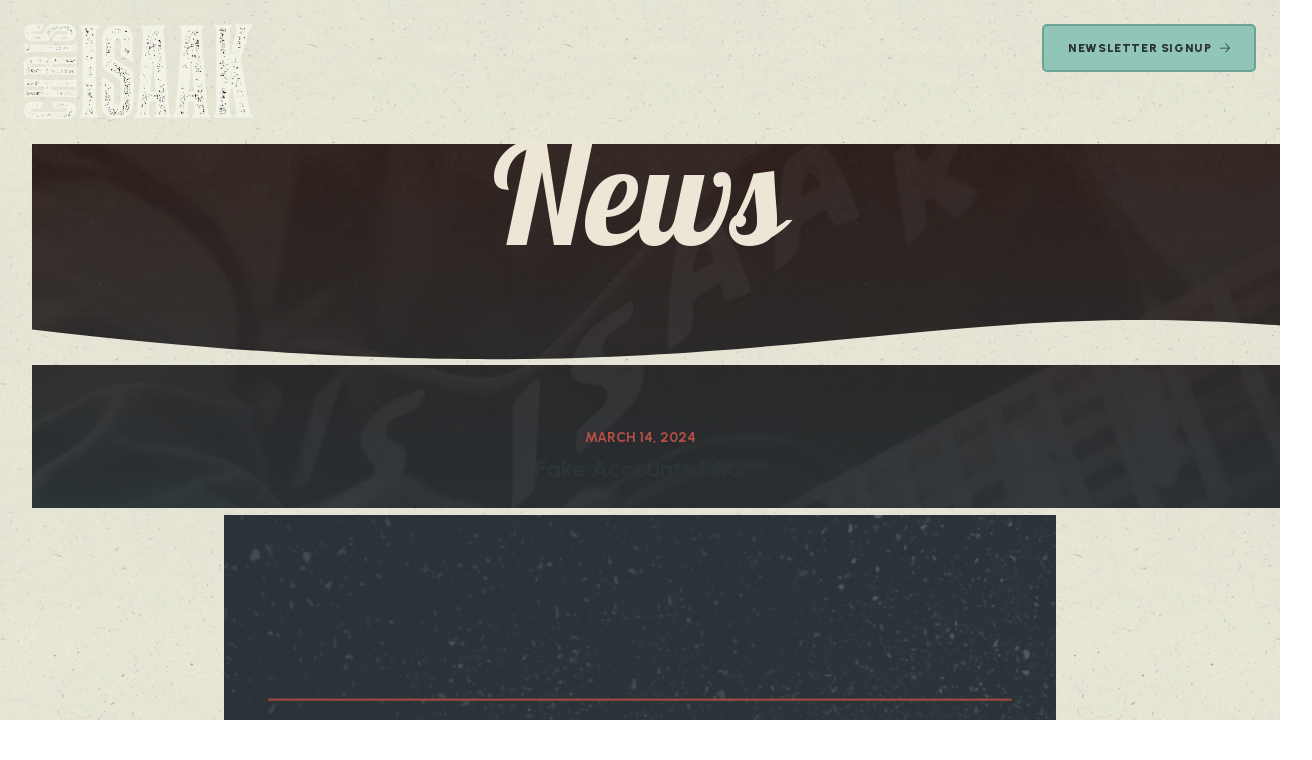

--- FILE ---
content_type: text/html; charset=UTF-8
request_url: https://chrisisaak.com/fake-accounts-faq/
body_size: 7965
content:
<!doctype html>
<html lang="en-US" class="scroll-smooth">
  <head>
    <meta charset="utf-8">
    <meta name="viewport" content="width=device-width, initial-scale=1">

    <link rel="preconnect" href="https://fonts.googleapis.com">
    <link rel="preconnect" href="https://fonts.gstatic.com" crossorigin>
    <link href="https://fonts.googleapis.com/css2?family=Galada&family=Urbanist:wght@300;500;700;900&display=swap" rel="stylesheet">

    <script defer src="https://cdn.jsdelivr.net/npm/@alpinejs/collapse@3.x.x/dist/cdn.min.js"></script>
    <script defer src="https://cdn.jsdelivr.net/npm/alpinejs@3.x.x/dist/cdn.min.js"></script>
    
    <script src="https://kit.fontawesome.com/ec3a48d39d.js" crossorigin="anonymous"></script>

    <title>Fake Accounts FAQ | Chris Isaak</title>
	<style>img:is([sizes="auto" i], [sizes^="auto," i]) { contain-intrinsic-size: 3000px 1500px }</style>
	
<!-- The SEO Framework by Sybre Waaijer -->
<meta name="robots" content="max-snippet:-1,max-image-preview:large,max-video-preview:-1" />
<link rel="canonical" href="https://chrisisaak.com/fake-accounts-faq/" />
<meta property="og:type" content="article" />
<meta property="og:locale" content="en_US" />
<meta property="og:site_name" content="Chris Isaak" />
<meta property="og:title" content="Fake Accounts FAQ" />
<meta property="og:url" content="https://chrisisaak.com/fake-accounts-faq/" />
<meta property="og:image" content="https://chrisisaak.com/wp-content/uploads/2024/03/5-e1710444183240.png" />
<meta property="og:image:width" content="2318" />
<meta property="og:image:height" content="2320" />
<meta property="article:published_time" content="2024-03-14T19:26:42+00:00" />
<meta property="article:modified_time" content="2024-03-14T19:26:42+00:00" />
<meta name="twitter:card" content="summary_large_image" />
<meta name="twitter:title" content="Fake Accounts FAQ" />
<meta name="twitter:image" content="https://chrisisaak.com/wp-content/uploads/2024/03/5-e1710444183240.png" />
<script type="application/ld+json">{"@context":"https://schema.org","@graph":[{"@type":"WebSite","@id":"https://chrisisaak.com/#/schema/WebSite","url":"https://chrisisaak.com/","name":"Chris Isaak","inLanguage":"en-US","potentialAction":{"@type":"SearchAction","target":{"@type":"EntryPoint","urlTemplate":"https://chrisisaak.com/search/{search_term_string}/"},"query-input":"required name=search_term_string"},"publisher":{"@type":"Organization","@id":"https://chrisisaak.com/#/schema/Organization","name":"Chris Isaak","url":"https://chrisisaak.com/","logo":{"@type":"ImageObject","url":"https://chrisisaak.com/wp-content/uploads/2023/11/fav-jpg.webp","contentUrl":"https://chrisisaak.com/wp-content/uploads/2023/11/fav-jpg.webp","width":500,"height":500,"contentSize":"30374"}}},{"@type":"WebPage","@id":"https://chrisisaak.com/fake-accounts-faq/","url":"https://chrisisaak.com/fake-accounts-faq/","name":"Fake Accounts FAQ | Chris Isaak","inLanguage":"en-US","isPartOf":{"@id":"https://chrisisaak.com/#/schema/WebSite"},"breadcrumb":{"@type":"BreadcrumbList","@id":"https://chrisisaak.com/#/schema/BreadcrumbList","itemListElement":[{"@type":"ListItem","position":1,"item":"https://chrisisaak.com/","name":"Chris Isaak"},{"@type":"ListItem","position":2,"item":"https:///category/uncategorized/","name":"Category: Uncategorized"},{"@type":"ListItem","position":3,"name":"Fake Accounts FAQ"}]},"potentialAction":{"@type":"ReadAction","target":"https://chrisisaak.com/fake-accounts-faq/"},"datePublished":"2024-03-14T19:26:42+00:00","dateModified":"2024-03-14T19:26:42+00:00","author":{"@type":"Person","@id":"https://chrisisaak.com/#/schema/Person/92e7345db1e7fb5acf9d49511afd7ffb","name":"Megan Clemens"}}]}</script>
<!-- / The SEO Framework by Sybre Waaijer | 14.30ms meta | 1.97ms boot -->

<link rel="stylesheet" href="/wp-content/themes/chrisisaak-theme/public/css/app.cb0a30.css"><meta name="generator" content="performance-lab 3.5.1; plugins: ">
<link rel="icon" href="/wp-content/uploads/2023/11/fav-50x50.webp" sizes="32x32">
<link rel="icon" href="/wp-content/uploads/2023/11/fav-300x300.webp" sizes="192x192">
<link rel="apple-touch-icon" href="/wp-content/uploads/2023/11/fav-300x300.webp">
<meta name="msapplication-TileImage" content="/wp-content/uploads/2023/11/fav-300x300.webp">
  </head>

  <body class="wp-singular post-template-default single single-post postid-333 single-format-standard wp-embed-responsive wp-theme-chrisisaak-theme relative text-dark font-body antialiased text-sm bg-texture-light fake-accounts-faq">
        
    <div id="app">
      <a class="sr-only focus:not-sr-only" href="#main">
  Skip to content
</a>

<header 
  id="top"
  class="absolute z-10 flex items-center justify-between w-full p-5 pr-0 lg:p-6 lg:items-start"
  x-data="{ mobileMenuOpen: false }"
>

  <a href="#site-main" class="sr-only">Skip to main site content</a><!-- /.sr-only -->

  <a href="https://chrisisaak.com/" class="z-20 mr-4" data-aos="fade-right">
    <img src="https://chrisisaak.com/wp-content/themes/chrisisaak-theme/public/images/chris-isaak-logo--light.f14467.png" class="w-[97px] lg:w-[229px]" alt="Chris Isaak Logo">
  </a>

  <nav class="absolute top-0 left-0 z-10 flex flex-col w-full px-8 pb-12 transition duration-200 bg-texture-dark pt-28 lg:hidden"
    x-cloak
    x-show="mobileMenuOpen"
    x-transition:enter-start="opacity-0"
    x-transition:enter-end="opacity-100"
    x-transition:leave-start="opacity-100"
    x-transition:leave-end="opacity-0"
  >
  <div class="absolute inset-0 w-full h-full opacity-100 bg-texture-dark" ></div>
  <div class="absolute inset-0 w-full h-full bg-gradient-to-b from-[#2F201C]/20 to-[#2B3439]/90 "></div>

    <ul class="relative flex flex-col justify-center space-y-4">
              <li class=" menu-item-home leading-none relative">
          <a 
            href="https://chrisisaak.com/" 
            class=" text-[28px] font-black uppercase text-light"
            target=""
          >
            Home
          </a>
          
        </li>
              <li class=" current_page_parent leading-none relative">
          <a 
            href="https://chrisisaak.com/news/" 
            class=" text-[28px] font-black uppercase text-light"
            target=""
          >
            News
          </a>
          
        </li>
              <li class=" leading-none relative">
          <a 
            href="https://chrisisaak.com/tour/" 
            class=" text-[28px] font-black uppercase text-light"
            target=""
          >
            Tour
          </a>
          
        </li>
              <li class=" menu-item-type-post_type_archive menu-item-object-music leading-none relative">
          <a 
            href="https://chrisisaak.com/discography/" 
            class=" text-[28px] font-black uppercase text-light"
            target=""
          >
            Music
          </a>
          
        </li>
              <li class=" menu-item-type-taxonomy menu-item-object-video_category leading-none relative">
          <a 
            href="/video-category/music-videos/" 
            class=" text-[28px] font-black uppercase text-light"
            target=""
          >
            Videos
          </a>
          
        </li>
              <li class=" menu-item-type-post_type_archive menu-item-object-photo_gallery leading-none relative">
          <a 
            href="https://chrisisaak.com/photo-gallery/" 
            class=" text-[28px] font-black uppercase text-light"
            target=""
          >
            Photos
          </a>
          
        </li>
              <li class=" leading-none relative">
          <a 
            href="https://store.sunrecords.com/collections/chris-isaak" 
            class=" text-[28px] font-black uppercase text-light"
            target=""
          >
            Shop
          </a>
          
        </li>
              <li class=" leading-none relative">
          <a 
            href="https://chrisisaak.com/about/" 
            class=" text-[28px] font-black uppercase text-light"
            target=""
          >
            About
          </a>
          
        </li>
          </ul>

    <div class="relative flex items-center justify-start mt-8 space-x-2">
              <a href="https://www.facebook.com/chrisisaak/" class="text-light hover:text-primary" aria-label="Visit Chris Isaak on Facebook" target="_blank" rel="noopener noreferrer">
          <span class=" text-xl lg:text-sm fab fa-facebook block"></span>
        </a>
              <a href="https://twitter.com/chrisisaak" class="text-light hover:text-primary" aria-label="Visit Chris Isaak on Twitter" target="_blank" rel="noopener noreferrer">
          <span class=" text-xl lg:text-sm fab fa-twitter block"></span>
        </a>
              <a href="http://www.instagram.com/chrisisaak" class="text-light hover:text-primary" aria-label="Visit Chris Isaak on Instagram" target="_blank" rel="noopener noreferrer">
          <span class=" text-xl lg:text-sm fab fa-instagram block"></span>
        </a>
              <a href="https://www.youtube.com/channel/UCSCS5v9K-fNc9oS0AZx-OqA" class="text-light hover:text-primary" aria-label="Visit Chris Isaak on YouTube" target="_blank" rel="noopener noreferrer">
          <span class=" text-xl lg:text-sm fab fa-youtube block"></span>
        </a>
              <a href="https://open.spotify.com/artist/7290H8m1Dwt8G7jm1y9CQx?si=aApGmHZgT-m1tI0sLmtnTQ" class="text-light hover:text-primary" aria-label="Visit Chris Isaak on Spotify" target="_blank" rel="noopener noreferrer">
          <span class=" text-xl lg:text-sm fab fa-spotify block"></span>
        </a>
              <a href="https://itunes.apple.com/ca/artist/chris-isaak/151329" class="text-light hover:text-primary" aria-label="Visit Chris Isaak on Apple Music" target="_blank" rel="noopener noreferrer">
          <span class=" text-xl lg:text-sm fab fa-apple music block"></span>
        </a>
          </div>

    <div class="relative flex w-full mt-8">
      <a 


  



      data-fancybox
    href="#newsletter" 
    target="" 

class="px-6 py-4 font-black text-2xs uppercase tracking-wider border-2 flex justify-center items-center leading-none group whitespace-nowrap rounded-md
      w-full
  
    bg-primary border-primary-dark hover:bg-secondary hover:border-secondary-dark text-dark hover:text-light
  ">
  <span class="">Newsletter Signup</span>

              <i class="ml-2 transition-transform fa-light fa-arrow-right group-hover:translate-x-1"></i>
          
  </a>    </div>

  </nav>
  
  <div class="relative items-center hidden space-x-4 lg:flex xl:space-x-8" data-aos="fade-left">
    <nav class="z-10 hidden ml-8 lg:block" data-aos="fade-right">
    <ul class="flex items-center justify-center space-x-8">
              <li 
          class=" menu-item-home relative py-3" 
          tab-index="1"
          x-data="{ submenuOpen: false }"
          @mouseleave="submenuOpen = false"
        >
          <a 
            href="https://chrisisaak.com/" 
            target=""
            class="text-xs py-1 uppercase whitespace-nowrap font-black 
              text-light link-underline
            "
            @mouseover="submenuOpen = true"
          >
              Home
          </a>

                      
        </li>
              <li 
          class=" current_page_parent relative py-3" 
          tab-index="1"
          x-data="{ submenuOpen: false }"
          @mouseleave="submenuOpen = false"
        >
          <a 
            href="https://chrisisaak.com/news/" 
            target=""
            class="text-xs py-1 uppercase whitespace-nowrap font-black 
              text-light link-underline
            "
            @mouseover="submenuOpen = true"
          >
              News
          </a>

                      
        </li>
              <li 
          class=" relative py-3" 
          tab-index="1"
          x-data="{ submenuOpen: false }"
          @mouseleave="submenuOpen = false"
        >
          <a 
            href="https://chrisisaak.com/tour/" 
            target=""
            class="text-xs py-1 uppercase whitespace-nowrap font-black 
              text-light link-underline
            "
            @mouseover="submenuOpen = true"
          >
              Tour
          </a>

                      
        </li>
              <li 
          class=" menu-item-type-post_type_archive menu-item-object-music relative py-3" 
          tab-index="1"
          x-data="{ submenuOpen: false }"
          @mouseleave="submenuOpen = false"
        >
          <a 
            href="https://chrisisaak.com/discography/" 
            target=""
            class="text-xs py-1 uppercase whitespace-nowrap font-black 
              text-light link-underline
            "
            @mouseover="submenuOpen = true"
          >
              Music
          </a>

                      
        </li>
              <li 
          class=" menu-item-type-taxonomy menu-item-object-video_category relative py-3" 
          tab-index="1"
          x-data="{ submenuOpen: false }"
          @mouseleave="submenuOpen = false"
        >
          <a 
            href="/video-category/music-videos/" 
            target=""
            class="text-xs py-1 uppercase whitespace-nowrap font-black 
              text-light link-underline
            "
            @mouseover="submenuOpen = true"
          >
              Videos
          </a>

                      
        </li>
              <li 
          class=" menu-item-type-post_type_archive menu-item-object-photo_gallery relative py-3" 
          tab-index="1"
          x-data="{ submenuOpen: false }"
          @mouseleave="submenuOpen = false"
        >
          <a 
            href="https://chrisisaak.com/photo-gallery/" 
            target=""
            class="text-xs py-1 uppercase whitespace-nowrap font-black 
              text-light link-underline
            "
            @mouseover="submenuOpen = true"
          >
              Photos
          </a>

                      
        </li>
              <li 
          class=" relative py-3" 
          tab-index="1"
          x-data="{ submenuOpen: false }"
          @mouseleave="submenuOpen = false"
        >
          <a 
            href="https://store.sunrecords.com/collections/chris-isaak" 
            target=""
            class="text-xs py-1 uppercase whitespace-nowrap font-black 
              text-light link-underline
            "
            @mouseover="submenuOpen = true"
          >
              Shop
          </a>

                      
        </li>
              <li 
          class=" relative py-3" 
          tab-index="1"
          x-data="{ submenuOpen: false }"
          @mouseleave="submenuOpen = false"
        >
          <a 
            href="https://chrisisaak.com/about/" 
            target=""
            class="text-xs py-1 uppercase whitespace-nowrap font-black 
              text-light link-underline
            "
            @mouseover="submenuOpen = true"
          >
              About
          </a>

                      
        </li>
          </ul>
  </nav>
 


    <a 


  



      data-fancybox
    href="#newsletter" 
    target="" 

class="px-6 py-4 font-black text-2xs uppercase tracking-wider border-2 flex justify-center items-center leading-none group whitespace-nowrap rounded-md
  
    bg-primary border-primary-dark hover:bg-secondary hover:border-secondary-dark text-dark hover:text-light
  ">
  <span class="">Newsletter Signup</span>

              <i class="ml-2 transition-transform fa-light fa-arrow-right group-hover:translate-x-1"></i>
          
  </a>

  </div>
  
  <button 
    class="z-30 flex items-center py-4 lg:hidden hamburger hamburger--squeeze" 
    :class="{ 'is-active' : mobileMenuOpen }"
    type="button" 
    aria-label="Menu" 
    aria-controls="site-header__primary-navigation-mobile" 
    aria-haspopup="true" 
    aria-expanded="false"
    @click="mobileMenuOpen = !mobileMenuOpen"
    data-aos="fade-left"
  >
    <div class="flex px-5">
      <span class="hamburger-box">
        <span class="hamburger-inner"></span>
      </span>
    </div>
  </button>

</header>

  <main id="main" class="main">
      <header class="relative px-8 pb-12 pt-28 lg:pt-36 lg:pb-20">
  <div class="absolute inset-0 w-full h-full opacity-100 bg-texture-dark" ></div>
  <div class="absolute inset-0 w-full h-full bg-gradient-to-b from-[#2F201C]/20 to-[#2B3439]/90 "></div>
  
      <img width="1572" height="904" src="/wp-content/uploads/2023/11/page-header-mobile-jpg.webp" class="w-full h-full absolute object-cover inset-0 lg:hidden object-top opacity-5 wp-image-89" alt="" sizes="
          100vw" decoding="async" fetchpriority="high" srcset="/wp-content/uploads/2023/11/page-header-mobile-jpg.webp 1572w, /wp-content/uploads/2023/11/page-header-mobile-300x173.webp 300w, /wp-content/uploads/2023/11/page-header-mobile-50x29.webp 50w, /wp-content/uploads/2023/11/page-header-mobile-640x368.webp 640w, /wp-content/uploads/2023/11/page-header-mobile-768x442.webp 768w, /wp-content/uploads/2023/11/page-header-mobile-1024x589.webp 1024w, /wp-content/uploads/2023/11/page-header-mobile-1280x736.webp 1280w" />        <img width="3840" height="1006" src="/wp-content/uploads/2023/11/page-header-desktop-3840x1006.webp" class="w-full h-full object-cover absolute inset-0 hidden lg:block object-top opacity-5 wp-image-90" alt="" sizes="
          100vw" decoding="async" srcset="/wp-content/uploads/2023/11/page-header-desktop-3840x1006.webp 3840w, /wp-content/uploads/2023/11/page-header-desktop-300x79.webp 300w, /wp-content/uploads/2023/11/page-header-desktop-50x13.webp 50w, /wp-content/uploads/2023/11/page-header-desktop-640x168.webp 640w, /wp-content/uploads/2023/11/page-header-desktop-768x201.webp 768w, /wp-content/uploads/2023/11/page-header-desktop-1024x268.webp 1024w, /wp-content/uploads/2023/11/page-header-desktop-1280x335.webp 1280w, /wp-content/uploads/2023/11/page-header-desktop-1920x503.webp 1920w" />  
  <h1 class="relative text-center font-display text-light leading-tight text-7xl lg:text-10xl">News</h1>

    
    <div class="absolute bottom-0 left-0 w-full clipped h-[3.5vw] bg-texture-light translate-y-px"></div>

</header>       <article class="relative pb-8 post-333 post type-post status-publish format-standard has-post-thumbnail hentry category-uncategorized">

  <div class="relative max-w-4xl px-8 py-12 mx-auto lg:py-16">
    <p class="font-bold text-center uppercase text-secondary">March 14, 2024</p>
    <h1 class="mt-2 font-bold text-center entry-title lg:text-2xl">
      Fake Accounts FAQ
    </h1>

    <figure class="relative w-full mt-8">
      <img width="2318" height="2320" src="/wp-content/uploads/2024/03/5-e1710444183240.png" class="w-full wp-image-327" alt="" sizes="
            (min-width: 768px) 832px,
            100vw" decoding="async" srcset="/wp-content/uploads/2024/03/5-e1710444183240.png 2318w, /wp-content/uploads/2024/03/5-e1710444183240-300x300.png 300w, /wp-content/uploads/2024/03/5-e1710444183240-150x150.png 150w, /wp-content/uploads/2024/03/5-e1710444183240-50x50.png 50w, /wp-content/uploads/2024/03/5-e1710444183240-640x641.png 640w, /wp-content/uploads/2024/03/5-e1710444183240-768x769.png 768w, /wp-content/uploads/2024/03/5-e1710444183240-1024x1024.png 1024w, /wp-content/uploads/2024/03/5-e1710444183240-1280x1281.png 1280w, /wp-content/uploads/2024/03/5-e1710444183240-1920x1922.png 1920w, /wp-content/uploads/2024/03/5-e1710444183240-1536x1536.png 1536w, /wp-content/uploads/2024/03/5-e1710444183240-2046x2048.png 2046w" />    </figure>

    <div class="mt-8 entry-content wysiwyg reframe">
      <p><img loading="lazy" decoding="async" class="alignnone size-full wp-image-328" src="/wp-content/uploads/2024/03/3.png" alt="" width="2318" height="3000" srcset="/wp-content/uploads/2024/03/3.png 2318w, /wp-content/uploads/2024/03/3-232x300.png 232w, /wp-content/uploads/2024/03/3-50x65.png 50w, /wp-content/uploads/2024/03/3-640x828.png 640w, /wp-content/uploads/2024/03/3-768x994.png 768w, /wp-content/uploads/2024/03/3-1024x1325.png 1024w, /wp-content/uploads/2024/03/3-1280x1657.png 1280w, /wp-content/uploads/2024/03/3-1920x2485.png 1920w" sizes="auto, (max-width: 2318px) 100vw, 2318px" /> <img loading="lazy" decoding="async" class="alignnone size-full wp-image-329" src="/wp-content/uploads/2024/03/Chris-Isaak-Social-Media-Scammers.png" alt="" width="2318" height="3000" srcset="/wp-content/uploads/2024/03/Chris-Isaak-Social-Media-Scammers.png 2318w, /wp-content/uploads/2024/03/Chris-Isaak-Social-Media-Scammers-232x300.png 232w, /wp-content/uploads/2024/03/Chris-Isaak-Social-Media-Scammers-50x65.png 50w, /wp-content/uploads/2024/03/Chris-Isaak-Social-Media-Scammers-640x828.png 640w, /wp-content/uploads/2024/03/Chris-Isaak-Social-Media-Scammers-768x994.png 768w, /wp-content/uploads/2024/03/Chris-Isaak-Social-Media-Scammers-1024x1325.png 1024w, /wp-content/uploads/2024/03/Chris-Isaak-Social-Media-Scammers-1280x1657.png 1280w, /wp-content/uploads/2024/03/Chris-Isaak-Social-Media-Scammers-1920x2485.png 1920w" sizes="auto, (max-width: 2318px) 100vw, 2318px" /></p>
<section id="" class="wp-block-copy pt-16 lg:pt-28 " >
  <div class="flex flex-col items-center max-w-4xl px-8 mx-auto space-y-8">
    
      </div>
</section>
    </div>

    <div class="flex mt-8">
      <a 


  



      href="/news/" 
  
class="px-6 py-4 font-black text-2xs uppercase tracking-wider border-2 flex justify-center items-center leading-none group whitespace-nowrap rounded-md
      w-full
  
            bg-primary border-primary-dark hover:bg-secondary hover:border-secondary-dark text-dark hover:text-light
          
        ">
  <span class="">Back to News</span>

              <i class="order-first mr-2 transition-transform fa-arrow-light fa-left group-hover:-translate-x-1"></i>
          
  </a>    </div>

  </div>
</article>
    </main>

  
<footer class="p-8">
  <!-- LightWidget WIDGET -->
  <script src="https://cdn.lightwidget.com/widgets/lightwidget.js"></script><iframe src="https://cdn.lightwidget.com/widgets/74226bda718c58eaa62b43a7737f7529.html" scrolling="no" allowtransparency="true" class="lightwidget-widget" style="width:100%;border:0;overflow:hidden;"></iframe>
  <!-- LightWidget WIDGET -->

  <div class="flex flex-col items-center justify-center mt-8 lg:flex-row lg:justify-between bg-pattern-white">
    <div>
      <a href="https://chrisisaak.com/" class="">
        <img src="https://chrisisaak.com/wp-content/themes/chrisisaak-theme/public/images/chris-isaak-logo--dark.86ceae.png" class="w-[191px] lg:w-[150px]" alt="Chris Isaak Logo">
      </a>

      <div class="relative flex items-center justify-center mt-3 space-x-2">
                  <a href="https://www.facebook.com/chrisisaak/" class="text-black hover:text-primary" aria-label="Visit Chris Isaak on Facebook" target="_blank" rel="noopener noreferrer">
            <span class="fab fa-facebook block"></span>
          </a>
                  <a href="https://twitter.com/chrisisaak" class="text-black hover:text-primary" aria-label="Visit Chris Isaak on Twitter" target="_blank" rel="noopener noreferrer">
            <span class="fab fa-twitter block"></span>
          </a>
                  <a href="http://www.instagram.com/chrisisaak" class="text-black hover:text-primary" aria-label="Visit Chris Isaak on Instagram" target="_blank" rel="noopener noreferrer">
            <span class="fab fa-instagram block"></span>
          </a>
                  <a href="https://www.youtube.com/channel/UCSCS5v9K-fNc9oS0AZx-OqA" class="text-black hover:text-primary" aria-label="Visit Chris Isaak on YouTube" target="_blank" rel="noopener noreferrer">
            <span class="fab fa-youtube block"></span>
          </a>
                  <a href="https://open.spotify.com/artist/7290H8m1Dwt8G7jm1y9CQx?si=aApGmHZgT-m1tI0sLmtnTQ" class="text-black hover:text-primary" aria-label="Visit Chris Isaak on Spotify" target="_blank" rel="noopener noreferrer">
            <span class="fab fa-spotify block"></span>
          </a>
                  <a href="https://itunes.apple.com/ca/artist/chris-isaak/151329" class="text-black hover:text-primary" aria-label="Visit Chris Isaak on Apple Music" target="_blank" rel="noopener noreferrer">
            <span class="fab fa-apple music block"></span>
          </a>
              </div>
    </div>

    <div class="lg:hidden">
      <nav class="mt-6 lg:mt-0">
    <ul class="flex flex-wrap items-center justify-center space-x-4 lg:space-x-6">
              <li 
          class=" " 
          tab-index="1"
        >
          <a 
            href="https://chrisisaak.com/terms-of-service/" 
            target=""
            class="text-2xs lg:text-sm font-black tracking-wider uppercase hover:text-secondary whitespace-nowrap
              text-dark
            "
          >
              Terms of Service
          </a>
            
        </li>
              <li 
          class=" menu-item-privacy-policy " 
          tab-index="1"
        >
          <a 
            href="https://chrisisaak.com/privacy-policy/" 
            target=""
            class="text-2xs lg:text-sm font-black tracking-wider uppercase hover:text-secondary whitespace-nowrap
              text-dark
            "
          >
              Privacy Policy
          </a>
            
        </li>
              <li 
          class=" " 
          tab-index="1"
        >
          <a 
            href="https://chrisisaak.com/contact/" 
            target=""
            class="text-2xs lg:text-sm font-black tracking-wider uppercase hover:text-secondary whitespace-nowrap
              text-dark
            "
          >
              Contact
          </a>
            
        </li>
          </ul>
  </nav>
    </div>

    <div class="flex items-center mt-8 lg:order-last lg:mt-0">
      <a 


  



      data-fancybox
    href="#newsletter" 
    target="" 

class="px-6 py-4 font-black text-2xs uppercase tracking-wider border-2 flex justify-center items-center leading-none group whitespace-nowrap rounded-md
  
    bg-primary border-primary-dark hover:bg-secondary hover:border-secondary-dark text-dark hover:text-light
  ">
  <span class="">Newsletter Signup</span>

              <i class="ml-2 transition-transform fa-light fa-arrow-right group-hover:translate-x-1"></i>
          
  </a>    </div>

    <div class="mt-8 lg:mt-0">
      <div class="hidden lg:block">
        <nav class="mt-6 lg:mt-0">
    <ul class="flex flex-wrap items-center justify-center space-x-4 lg:space-x-6">
              <li 
          class=" " 
          tab-index="1"
        >
          <a 
            href="https://chrisisaak.com/terms-of-service/" 
            target=""
            class="text-2xs lg:text-sm font-black tracking-wider uppercase hover:text-secondary whitespace-nowrap
              text-dark
            "
          >
              Terms of Service
          </a>
            
        </li>
              <li 
          class=" menu-item-privacy-policy " 
          tab-index="1"
        >
          <a 
            href="https://chrisisaak.com/privacy-policy/" 
            target=""
            class="text-2xs lg:text-sm font-black tracking-wider uppercase hover:text-secondary whitespace-nowrap
              text-dark
            "
          >
              Privacy Policy
          </a>
            
        </li>
              <li 
          class=" " 
          tab-index="1"
        >
          <a 
            href="https://chrisisaak.com/contact/" 
            target=""
            class="text-2xs lg:text-sm font-black tracking-wider uppercase hover:text-secondary whitespace-nowrap
              text-dark
            "
          >
              Contact
          </a>
            
        </li>
          </ul>
  </nav>
      </div>
      <div class="justify-center text-xs font-bold text-center lg:flex lg:divide-x lg:mt-2">
        <p class="lg:pr-2">©2025 Chris Isaak. All Rights Reserved.</p>
        <p class="lg:pl-2">Website: <a class="text-secondary hover:text-dark" href="https://www.visualnatives.com">Visual Natives</a></p>
      </div>
    </div>

  </div>
</footer>
<div id="newsletter" class="hidden">
  <div id="mc_embed_shell">
    <link href="//cdn-images.mailchimp.com/embedcode/classic-061523.css" rel="stylesheet" type="text/css">
    <style type="text/css">
    #mc_embed_signup{background:#fff; false;clear:left; font:14px Helvetica,Arial,sans-serif; width: 600px;}
    /* Add your own Mailchimp form style overrides in your site stylesheet or in this style block.
    We recommend moving this block and the preceding CSS link to the HEAD of your HTML file. */
    </style>
    <div id="mc_embed_signup">
    <form action="https://gmail.us11.list-manage.com/subscribe/post?u=b637f7155769ff79662c1c83d&amp;id=d72214050e&amp;f_id=006aa6e0f0" method="post" id="mc-embedded-subscribe-form" name="mc-embedded-subscribe-form" class="validate" target="_blank">
    <div id="mc_embed_signup_scroll"><h2>Subscribe</h2>
    <div class="indicates-required"><span class="asterisk">*</span> indicates required</div>
    <div class="mc-field-group"><label for="mce-EMAIL">Email Address <span class="asterisk">*</span></label><input type="email" name="EMAIL" class="required email" id="mce-EMAIL" required="" value=""><span id="mce-EMAIL-HELPERTEXT" class="helper_text"></span></div>
    <div id="mce-responses" class="clear foot">
    <div class="response" id="mce-error-response" style="display: none;"></div>
    <div class="response" id="mce-success-response" style="display: none;"></div>
    </div>
    <div aria-hidden="true" style="position: absolute; left: -5000px;">
    /* real people should not fill this in and expect good things - do not remove this or risk form bot signups */
    <input type="text" name="b_b637f7155769ff79662c1c83d_d72214050e" tabindex="-1" value="">
    </div>
    <div class="optionalParent">
    <div class="clear foot">
    <input type="submit" name="subscribe" id="mc-embedded-subscribe" class="button" value="Subscribe">
    <p style="margin: 0px auto;"><a href="http://eepurl.com/iFB8G2" title="Mailchimp - email marketing made easy and fun"><span style="display: inline-block; background-color: transparent; border-radius: 4px;"><img class="refferal_badge" src="https://digitalasset.intuit.com/render/content/dam/intuit/mc-fe/en_us/images/intuit-mc-rewards-text-dark.svg" alt="Intuit Mailchimp" style="width: 220px; height: 40px; display: flex; padding: 2px 0px; justify-content: center; align-items: center;"></span></a></p>
    </div>
    </div>
    </div>
    </form>
    </div>
    <script type="text/javascript" src="//s3.amazonaws.com/downloads.mailchimp.com/js/mc-validate.js"></script><script type="text/javascript">(function($) {window.fnames = new Array(); window.ftypes = new Array();fnames[0]='EMAIL';ftypes[0]='email';fnames[1]='FNAME';ftypes[1]='text';fnames[2]='LNAME';ftypes[2]='text';fnames[3]='ADDRESS';ftypes[3]='address';fnames[4]='PHONE';ftypes[4]='phone';fnames[5]='BIRTHDAY';ftypes[5]='birthday';}(jQuery));var $mcj = jQuery.noConflict(true);</script></div>    
</div>    </div>

        <script type="speculationrules">
{"prefetch":[{"source":"document","where":{"and":[{"href_matches":"\/*"},{"not":{"href_matches":["\/wp-*.php","\/wp-admin\/*","\/wp-content\/uploads\/*","\/wp-content\/*","\/wp-content\/plugins\/*","\/wp-content\/themes\/chrisisaak-theme\/*","\/*\\?(.+)"]}},{"not":{"selector_matches":"a[rel~=\"nofollow\"]"}},{"not":{"selector_matches":".no-prefetch, .no-prefetch a"}}]},"eagerness":"conservative"}]}
</script>
<script>
(()=>{"use strict";var e,r={},o={};function t(e){var n=o[e];if(void 0!==n)return n.exports;var a=o[e]={exports:{}};return r[e](a,a.exports,t),a.exports}t.m=r,e=[],t.O=(r,o,n,a)=>{if(!o){var i=1/0;for(u=0;u<e.length;u++){o=e[u][0],n=e[u][1],a=e[u][2];for(var l=!0,s=0;s<o.length;s++)(!1&a||i>=a)&&Object.keys(t.O).every((e=>t.O[e](o[s])))?o.splice(s--,1):(l=!1,a<i&&(i=a));if(l){e.splice(u--,1);var f=n();void 0!==f&&(r=f)}}return r}a=a||0;for(var u=e.length;u>0&&e[u-1][2]>a;u--)e[u]=e[u-1];e[u]=[o,n,a]},t.d=(e,r)=>{for(var o in r)t.o(r,o)&&!t.o(e,o)&&Object.defineProperty(e,o,{enumerable:!0,get:r[o]})},t.o=(e,r)=>Object.prototype.hasOwnProperty.call(e,r),t.r=e=>{"undefined"!=typeof Symbol&&Symbol.toStringTag&&Object.defineProperty(e,Symbol.toStringTag,{value:"Module"}),Object.defineProperty(e,"__esModule",{value:!0})},(()=>{var e={666:0};t.O.j=r=>0===e[r];var r=(r,o)=>{var n,a,i=o[0],l=o[1],s=o[2],f=0;if(i.some((r=>0!==e[r]))){for(n in l)t.o(l,n)&&(t.m[n]=l[n]);if(s)var u=s(t)}for(r&&r(o);f<i.length;f++)a=i[f],t.o(e,a)&&e[a]&&e[a][0](),e[a]=0;return t.O(u)},o=self.webpackChunk_roots_bud_sage_sage=self.webpackChunk_roots_bud_sage_sage||[];o.forEach(r.bind(null,0)),o.push=r.bind(null,o.push.bind(o))})()})();
</script><script src="/wp-content/themes/chrisisaak-theme/public/js/app.749eaa.js"></script>

  <!-- Inline SVG for the clip path -->
  <svg class="clip" width="0" height="0" fill="none" xmlns="http://www.w3.org/2000/svg">
    <defs>
      <clipPath id="clip" clipPathUnits="objectBoundingBox">
        <path d="M0,0.12 c0.564,2,0.681,-0.71,1,0 v0.88 L0,1 L0,0.12"/>
      </clipPath>
    </defs>
  </svg>
  
  </body>
</html>


--- FILE ---
content_type: application/javascript
request_url: https://chrisisaak.com/wp-content/themes/chrisisaak-theme/public/js/app.749eaa.js
body_size: 115420
content:
"use strict";(self.webpackChunk_roots_bud_sage_sage=self.webpackChunk_roots_bud_sage_sage||[]).push([[143],{"./styles/app.scss":()=>{},"./scripts/app.js":()=>{var e=e=>{window.requestAnimationFrame((async function t(){document.body?await e():window.requestAnimationFrame(t)}))};function t(e){return null!==e&&"object"==typeof e&&"constructor"in e&&e.constructor===Object}function i(e,n){void 0===e&&(e={}),void 0===n&&(n={}),Object.keys(n).forEach((s=>{void 0===e[s]?e[s]=n[s]:t(n[s])&&t(e[s])&&Object.keys(n[s]).length>0&&i(e[s],n[s])}))}const n={body:{},addEventListener(){},removeEventListener(){},activeElement:{blur(){},nodeName:""},querySelector:()=>null,querySelectorAll:()=>[],getElementById:()=>null,createEvent:()=>({initEvent(){}}),createElement:()=>({children:[],childNodes:[],style:{},setAttribute(){},getElementsByTagName:()=>[]}),createElementNS:()=>({}),importNode:()=>null,location:{hash:"",host:"",hostname:"",href:"",origin:"",pathname:"",protocol:"",search:""}};function s(){const e="undefined"!=typeof document?document:{};return i(e,n),e}const r={document:n,navigator:{userAgent:""},location:{hash:"",host:"",hostname:"",href:"",origin:"",pathname:"",protocol:"",search:""},history:{replaceState(){},pushState(){},go(){},back(){}},CustomEvent:function(){return this},addEventListener(){},removeEventListener(){},getComputedStyle:()=>({getPropertyValue:()=>""}),Image(){},Date(){},screen:{},setTimeout(){},clearTimeout(){},matchMedia:()=>({}),requestAnimationFrame:e=>"undefined"==typeof setTimeout?(e(),null):setTimeout(e,0),cancelAnimationFrame(e){"undefined"!=typeof setTimeout&&clearTimeout(e)}};function o(){const e="undefined"!=typeof window?window:{};return i(e,r),e}function a(e,t){return void 0===t&&(t=0),setTimeout(e,t)}function l(){return Date.now()}function c(e,t){void 0===t&&(t="x");const i=o();let n,s,r;const a=function(e){const t=o();let i;return t.getComputedStyle&&(i=t.getComputedStyle(e,null)),!i&&e.currentStyle&&(i=e.currentStyle),i||(i=e.style),i}(e);return i.WebKitCSSMatrix?(s=a.transform||a.webkitTransform,s.split(",").length>6&&(s=s.split(", ").map((e=>e.replace(",","."))).join(", ")),r=new i.WebKitCSSMatrix("none"===s?"":s)):(r=a.MozTransform||a.OTransform||a.MsTransform||a.msTransform||a.transform||a.getPropertyValue("transform").replace("translate(","matrix(1, 0, 0, 1,"),n=r.toString().split(",")),"x"===t&&(s=i.WebKitCSSMatrix?r.m41:16===n.length?parseFloat(n[12]):parseFloat(n[4])),"y"===t&&(s=i.WebKitCSSMatrix?r.m42:16===n.length?parseFloat(n[13]):parseFloat(n[5])),s||0}function d(e){return"object"==typeof e&&null!==e&&e.constructor&&"Object"===Object.prototype.toString.call(e).slice(8,-1)}function u(){const e=Object(arguments.length<=0?void 0:arguments[0]),t=["__proto__","constructor","prototype"];for(let n=1;n<arguments.length;n+=1){const s=n<0||arguments.length<=n?void 0:arguments[n];if(null!=s&&(i=s,!("undefined"!=typeof window&&void 0!==window.HTMLElement?i instanceof HTMLElement:i&&(1===i.nodeType||11===i.nodeType)))){const i=Object.keys(Object(s)).filter((e=>t.indexOf(e)<0));for(let t=0,n=i.length;t<n;t+=1){const n=i[t],r=Object.getOwnPropertyDescriptor(s,n);void 0!==r&&r.enumerable&&(d(e[n])&&d(s[n])?s[n].__swiper__?e[n]=s[n]:u(e[n],s[n]):!d(e[n])&&d(s[n])?(e[n]={},s[n].__swiper__?e[n]=s[n]:u(e[n],s[n])):e[n]=s[n])}}}var i;return e}function h(e,t,i){e.style.setProperty(t,i)}function p(e){let{swiper:t,targetPosition:i,side:n}=e;const s=o(),r=-t.translate;let a,l=null;const c=t.params.speed;t.wrapperEl.style.scrollSnapType="none",s.cancelAnimationFrame(t.cssModeFrameID);const d=i>r?"next":"prev",u=(e,t)=>"next"===d&&e>=t||"prev"===d&&e<=t,h=()=>{a=(new Date).getTime(),null===l&&(l=a);const e=Math.max(Math.min((a-l)/c,1),0),o=.5-Math.cos(e*Math.PI)/2;let d=r+o*(i-r);if(u(d,i)&&(d=i),t.wrapperEl.scrollTo({[n]:d}),u(d,i))return t.wrapperEl.style.overflow="hidden",t.wrapperEl.style.scrollSnapType="",setTimeout((()=>{t.wrapperEl.style.overflow="",t.wrapperEl.scrollTo({[n]:d})})),void s.cancelAnimationFrame(t.cssModeFrameID);t.cssModeFrameID=s.requestAnimationFrame(h)};h()}function f(e,t){return void 0===t&&(t=""),[...e.children].filter((e=>e.matches(t)))}function m(e){try{return void console.warn(e)}catch(e){}}function g(e,t){void 0===t&&(t=[]);const i=document.createElement(e);return i.classList.add(...Array.isArray(t)?t:function(e){return void 0===e&&(e=""),e.trim().split(" ").filter((e=>!!e.trim()))}(t)),i}function v(e,t){return o().getComputedStyle(e,null).getPropertyValue(t)}function b(e){let t,i=e;if(i){for(t=0;null!==(i=i.previousSibling);)1===i.nodeType&&(t+=1);return t}}function y(e,t,i){const n=o();return i?e["width"===t?"offsetWidth":"offsetHeight"]+parseFloat(n.getComputedStyle(e,null).getPropertyValue("width"===t?"margin-right":"margin-top"))+parseFloat(n.getComputedStyle(e,null).getPropertyValue("width"===t?"margin-left":"margin-bottom")):e.offsetWidth}let w,x,_;function T(){return w||(w=function(){const e=o(),t=s();return{smoothScroll:t.documentElement&&t.documentElement.style&&"scrollBehavior"in t.documentElement.style,touch:!!("ontouchstart"in e||e.DocumentTouch&&t instanceof e.DocumentTouch)}}()),w}function S(e){return void 0===e&&(e={}),x||(x=function(e){let{userAgent:t}=void 0===e?{}:e;const i=T(),n=o(),s=n.navigator.platform,r=t||n.navigator.userAgent,a={ios:!1,android:!1},l=n.screen.width,c=n.screen.height,d=r.match(/(Android);?[\s\/]+([\d.]+)?/);let u=r.match(/(iPad).*OS\s([\d_]+)/);const h=r.match(/(iPod)(.*OS\s([\d_]+))?/),p=!u&&r.match(/(iPhone\sOS|iOS)\s([\d_]+)/),f="Win32"===s;let m="MacIntel"===s;return!u&&m&&i.touch&&["1024x1366","1366x1024","834x1194","1194x834","834x1112","1112x834","768x1024","1024x768","820x1180","1180x820","810x1080","1080x810"].indexOf(`${l}x${c}`)>=0&&(u=r.match(/(Version)\/([\d.]+)/),u||(u=[0,1,"13_0_0"]),m=!1),d&&!f&&(a.os="android",a.android=!0),(u||p||h)&&(a.os="ios",a.ios=!0),a}(e)),x}function E(){return _||(_=function(){const e=o();let t=!1;function i(){const t=e.navigator.userAgent.toLowerCase();return t.indexOf("safari")>=0&&t.indexOf("chrome")<0&&t.indexOf("android")<0}if(i()){const i=String(e.navigator.userAgent);if(i.includes("Version/")){const[e,n]=i.split("Version/")[1].split(" ")[0].split(".").map((e=>Number(e)));t=e<16||16===e&&n<2}}return{isSafari:t||i(),needPerspectiveFix:t,isWebView:/(iPhone|iPod|iPad).*AppleWebKit(?!.*Safari)/i.test(e.navigator.userAgent)}}()),_}var C={on(e,t,i){const n=this;if(!n.eventsListeners||n.destroyed)return n;if("function"!=typeof t)return n;const s=i?"unshift":"push";return e.split(" ").forEach((e=>{n.eventsListeners[e]||(n.eventsListeners[e]=[]),n.eventsListeners[e][s](t)})),n},once(e,t,i){const n=this;if(!n.eventsListeners||n.destroyed)return n;if("function"!=typeof t)return n;function s(){n.off(e,s),s.__emitterProxy&&delete s.__emitterProxy;for(var i=arguments.length,r=new Array(i),o=0;o<i;o++)r[o]=arguments[o];t.apply(n,r)}return s.__emitterProxy=t,n.on(e,s,i)},onAny(e,t){const i=this;if(!i.eventsListeners||i.destroyed)return i;if("function"!=typeof e)return i;const n=t?"unshift":"push";return i.eventsAnyListeners.indexOf(e)<0&&i.eventsAnyListeners[n](e),i},offAny(e){const t=this;if(!t.eventsListeners||t.destroyed)return t;if(!t.eventsAnyListeners)return t;const i=t.eventsAnyListeners.indexOf(e);return i>=0&&t.eventsAnyListeners.splice(i,1),t},off(e,t){const i=this;return!i.eventsListeners||i.destroyed?i:i.eventsListeners?(e.split(" ").forEach((e=>{void 0===t?i.eventsListeners[e]=[]:i.eventsListeners[e]&&i.eventsListeners[e].forEach(((n,s)=>{(n===t||n.__emitterProxy&&n.__emitterProxy===t)&&i.eventsListeners[e].splice(s,1)}))})),i):i},emit(){const e=this;if(!e.eventsListeners||e.destroyed)return e;if(!e.eventsListeners)return e;let t,i,n;for(var s=arguments.length,r=new Array(s),o=0;o<s;o++)r[o]=arguments[o];"string"==typeof r[0]||Array.isArray(r[0])?(t=r[0],i=r.slice(1,r.length),n=e):(t=r[0].events,i=r[0].data,n=r[0].context||e),i.unshift(n);return(Array.isArray(t)?t:t.split(" ")).forEach((t=>{e.eventsAnyListeners&&e.eventsAnyListeners.length&&e.eventsAnyListeners.forEach((e=>{e.apply(n,[t,...i])})),e.eventsListeners&&e.eventsListeners[t]&&e.eventsListeners[t].forEach((e=>{e.apply(n,i)}))})),e}};const M=(e,t)=>{if(!e||e.destroyed||!e.params)return;const i=t.closest(e.isElement?"swiper-slide":`.${e.params.slideClass}`);if(i){let t=i.querySelector(`.${e.params.lazyPreloaderClass}`);!t&&e.isElement&&(i.shadowRoot?t=i.shadowRoot.querySelector(`.${e.params.lazyPreloaderClass}`):requestAnimationFrame((()=>{i.shadowRoot&&(t=i.shadowRoot.querySelector(`.${e.params.lazyPreloaderClass}`),t&&t.remove())}))),t&&t.remove()}},P=(e,t)=>{if(!e.slides[t])return;const i=e.slides[t].querySelector('[loading="lazy"]');i&&i.removeAttribute("loading")},O=e=>{if(!e||e.destroyed||!e.params)return;let t=e.params.lazyPreloadPrevNext;const i=e.slides.length;if(!i||!t||t<0)return;t=Math.min(t,i);const n="auto"===e.params.slidesPerView?e.slidesPerViewDynamic():Math.ceil(e.params.slidesPerView),s=e.activeIndex;if(e.params.grid&&e.params.grid.rows>1){const i=s,r=[i-t];return r.push(...Array.from({length:t}).map(((e,t)=>i+n+t))),void e.slides.forEach(((t,i)=>{r.includes(t.column)&&P(e,i)}))}const r=s+n-1;if(e.params.rewind||e.params.loop)for(let n=s-t;n<=r+t;n+=1){const t=(n%i+i)%i;(t<s||t>r)&&P(e,t)}else for(let n=Math.max(s-t,0);n<=Math.min(r+t,i-1);n+=1)n!==s&&(n>r||n<s)&&P(e,n)};var k={updateSize:function(){const e=this;let t,i;const n=e.el;t=void 0!==e.params.width&&null!==e.params.width?e.params.width:n.clientWidth,i=void 0!==e.params.height&&null!==e.params.height?e.params.height:n.clientHeight,0===t&&e.isHorizontal()||0===i&&e.isVertical()||(t=t-parseInt(v(n,"padding-left")||0,10)-parseInt(v(n,"padding-right")||0,10),i=i-parseInt(v(n,"padding-top")||0,10)-parseInt(v(n,"padding-bottom")||0,10),Number.isNaN(t)&&(t=0),Number.isNaN(i)&&(i=0),Object.assign(e,{width:t,height:i,size:e.isHorizontal()?t:i}))},updateSlides:function(){const e=this;function t(t,i){return parseFloat(t.getPropertyValue(e.getDirectionLabel(i))||0)}const i=e.params,{wrapperEl:n,slidesEl:s,size:r,rtlTranslate:o,wrongRTL:a}=e,l=e.virtual&&i.virtual.enabled,c=l?e.virtual.slides.length:e.slides.length,d=f(s,`.${e.params.slideClass}, swiper-slide`),u=l?e.virtual.slides.length:d.length;let p=[];const m=[],g=[];let b=i.slidesOffsetBefore;"function"==typeof b&&(b=i.slidesOffsetBefore.call(e));let w=i.slidesOffsetAfter;"function"==typeof w&&(w=i.slidesOffsetAfter.call(e));const x=e.snapGrid.length,_=e.slidesGrid.length;let T=i.spaceBetween,S=-b,E=0,C=0;if(void 0===r)return;"string"==typeof T&&T.indexOf("%")>=0?T=parseFloat(T.replace("%",""))/100*r:"string"==typeof T&&(T=parseFloat(T)),e.virtualSize=-T,d.forEach((e=>{o?e.style.marginLeft="":e.style.marginRight="",e.style.marginBottom="",e.style.marginTop=""})),i.centeredSlides&&i.cssMode&&(h(n,"--swiper-centered-offset-before",""),h(n,"--swiper-centered-offset-after",""));const M=i.grid&&i.grid.rows>1&&e.grid;let P;M?e.grid.initSlides(d):e.grid&&e.grid.unsetSlides();const O="auto"===i.slidesPerView&&i.breakpoints&&Object.keys(i.breakpoints).filter((e=>void 0!==i.breakpoints[e].slidesPerView)).length>0;for(let n=0;n<u;n+=1){let s;if(P=0,d[n]&&(s=d[n]),M&&e.grid.updateSlide(n,s,d),!d[n]||"none"!==v(s,"display")){if("auto"===i.slidesPerView){O&&(d[n].style[e.getDirectionLabel("width")]="");const r=getComputedStyle(s),o=s.style.transform,a=s.style.webkitTransform;if(o&&(s.style.transform="none"),a&&(s.style.webkitTransform="none"),i.roundLengths)P=e.isHorizontal()?y(s,"width",!0):y(s,"height",!0);else{const e=t(r,"width"),i=t(r,"padding-left"),n=t(r,"padding-right"),o=t(r,"margin-left"),a=t(r,"margin-right"),l=r.getPropertyValue("box-sizing");if(l&&"border-box"===l)P=e+o+a;else{const{clientWidth:t,offsetWidth:r}=s;P=e+i+n+o+a+(r-t)}}o&&(s.style.transform=o),a&&(s.style.webkitTransform=a),i.roundLengths&&(P=Math.floor(P))}else P=(r-(i.slidesPerView-1)*T)/i.slidesPerView,i.roundLengths&&(P=Math.floor(P)),d[n]&&(d[n].style[e.getDirectionLabel("width")]=`${P}px`);d[n]&&(d[n].swiperSlideSize=P),g.push(P),i.centeredSlides?(S=S+P/2+E/2+T,0===E&&0!==n&&(S=S-r/2-T),0===n&&(S=S-r/2-T),Math.abs(S)<.001&&(S=0),i.roundLengths&&(S=Math.floor(S)),C%i.slidesPerGroup==0&&p.push(S),m.push(S)):(i.roundLengths&&(S=Math.floor(S)),(C-Math.min(e.params.slidesPerGroupSkip,C))%e.params.slidesPerGroup==0&&p.push(S),m.push(S),S=S+P+T),e.virtualSize+=P+T,E=P,C+=1}}if(e.virtualSize=Math.max(e.virtualSize,r)+w,o&&a&&("slide"===i.effect||"coverflow"===i.effect)&&(n.style.width=`${e.virtualSize+T}px`),i.setWrapperSize&&(n.style[e.getDirectionLabel("width")]=`${e.virtualSize+T}px`),M&&e.grid.updateWrapperSize(P,p),!i.centeredSlides){const t=[];for(let n=0;n<p.length;n+=1){let s=p[n];i.roundLengths&&(s=Math.floor(s)),p[n]<=e.virtualSize-r&&t.push(s)}p=t,Math.floor(e.virtualSize-r)-Math.floor(p[p.length-1])>1&&p.push(e.virtualSize-r)}if(l&&i.loop){const t=g[0]+T;if(i.slidesPerGroup>1){const n=Math.ceil((e.virtual.slidesBefore+e.virtual.slidesAfter)/i.slidesPerGroup),s=t*i.slidesPerGroup;for(let e=0;e<n;e+=1)p.push(p[p.length-1]+s)}for(let n=0;n<e.virtual.slidesBefore+e.virtual.slidesAfter;n+=1)1===i.slidesPerGroup&&p.push(p[p.length-1]+t),m.push(m[m.length-1]+t),e.virtualSize+=t}if(0===p.length&&(p=[0]),0!==T){const t=e.isHorizontal()&&o?"marginLeft":e.getDirectionLabel("marginRight");d.filter(((e,t)=>!(i.cssMode&&!i.loop)||t!==d.length-1)).forEach((e=>{e.style[t]=`${T}px`}))}if(i.centeredSlides&&i.centeredSlidesBounds){let e=0;g.forEach((t=>{e+=t+(T||0)})),e-=T;const t=e-r;p=p.map((e=>e<=0?-b:e>t?t+w:e))}if(i.centerInsufficientSlides){let e=0;if(g.forEach((t=>{e+=t+(T||0)})),e-=T,e<r){const t=(r-e)/2;p.forEach(((e,i)=>{p[i]=e-t})),m.forEach(((e,i)=>{m[i]=e+t}))}}if(Object.assign(e,{slides:d,snapGrid:p,slidesGrid:m,slidesSizesGrid:g}),i.centeredSlides&&i.cssMode&&!i.centeredSlidesBounds){h(n,"--swiper-centered-offset-before",-p[0]+"px"),h(n,"--swiper-centered-offset-after",e.size/2-g[g.length-1]/2+"px");const t=-e.snapGrid[0],i=-e.slidesGrid[0];e.snapGrid=e.snapGrid.map((e=>e+t)),e.slidesGrid=e.slidesGrid.map((e=>e+i))}if(u!==c&&e.emit("slidesLengthChange"),p.length!==x&&(e.params.watchOverflow&&e.checkOverflow(),e.emit("snapGridLengthChange")),m.length!==_&&e.emit("slidesGridLengthChange"),i.watchSlidesProgress&&e.updateSlidesOffset(),!(l||i.cssMode||"slide"!==i.effect&&"fade"!==i.effect)){const t=`${i.containerModifierClass}backface-hidden`,n=e.el.classList.contains(t);u<=i.maxBackfaceHiddenSlides?n||e.el.classList.add(t):n&&e.el.classList.remove(t)}},updateAutoHeight:function(e){const t=this,i=[],n=t.virtual&&t.params.virtual.enabled;let s,r=0;"number"==typeof e?t.setTransition(e):!0===e&&t.setTransition(t.params.speed);const o=e=>n?t.slides[t.getSlideIndexByData(e)]:t.slides[e];if("auto"!==t.params.slidesPerView&&t.params.slidesPerView>1)if(t.params.centeredSlides)(t.visibleSlides||[]).forEach((e=>{i.push(e)}));else for(s=0;s<Math.ceil(t.params.slidesPerView);s+=1){const e=t.activeIndex+s;if(e>t.slides.length&&!n)break;i.push(o(e))}else i.push(o(t.activeIndex));for(s=0;s<i.length;s+=1)if(void 0!==i[s]){const e=i[s].offsetHeight;r=e>r?e:r}(r||0===r)&&(t.wrapperEl.style.height=`${r}px`)},updateSlidesOffset:function(){const e=this,t=e.slides,i=e.isElement?e.isHorizontal()?e.wrapperEl.offsetLeft:e.wrapperEl.offsetTop:0;for(let n=0;n<t.length;n+=1)t[n].swiperSlideOffset=(e.isHorizontal()?t[n].offsetLeft:t[n].offsetTop)-i-e.cssOverflowAdjustment()},updateSlidesProgress:function(e){void 0===e&&(e=this&&this.translate||0);const t=this,i=t.params,{slides:n,rtlTranslate:s,snapGrid:r}=t;if(0===n.length)return;void 0===n[0].swiperSlideOffset&&t.updateSlidesOffset();let o=-e;s&&(o=e),n.forEach((e=>{e.classList.remove(i.slideVisibleClass,i.slideFullyVisibleClass)})),t.visibleSlidesIndexes=[],t.visibleSlides=[];let a=i.spaceBetween;"string"==typeof a&&a.indexOf("%")>=0?a=parseFloat(a.replace("%",""))/100*t.size:"string"==typeof a&&(a=parseFloat(a));for(let e=0;e<n.length;e+=1){const l=n[e];let c=l.swiperSlideOffset;i.cssMode&&i.centeredSlides&&(c-=n[0].swiperSlideOffset);const d=(o+(i.centeredSlides?t.minTranslate():0)-c)/(l.swiperSlideSize+a),u=(o-r[0]+(i.centeredSlides?t.minTranslate():0)-c)/(l.swiperSlideSize+a),h=-(o-c),p=h+t.slidesSizesGrid[e],f=h>=0&&h<=t.size-t.slidesSizesGrid[e];(h>=0&&h<t.size-1||p>1&&p<=t.size||h<=0&&p>=t.size)&&(t.visibleSlides.push(l),t.visibleSlidesIndexes.push(e),n[e].classList.add(i.slideVisibleClass)),f&&n[e].classList.add(i.slideFullyVisibleClass),l.progress=s?-d:d,l.originalProgress=s?-u:u}},updateProgress:function(e){const t=this;if(void 0===e){const i=t.rtlTranslate?-1:1;e=t&&t.translate&&t.translate*i||0}const i=t.params,n=t.maxTranslate()-t.minTranslate();let{progress:s,isBeginning:r,isEnd:o,progressLoop:a}=t;const l=r,c=o;if(0===n)s=0,r=!0,o=!0;else{s=(e-t.minTranslate())/n;const i=Math.abs(e-t.minTranslate())<1,a=Math.abs(e-t.maxTranslate())<1;r=i||s<=0,o=a||s>=1,i&&(s=0),a&&(s=1)}if(i.loop){const i=t.getSlideIndexByData(0),n=t.getSlideIndexByData(t.slides.length-1),s=t.slidesGrid[i],r=t.slidesGrid[n],o=t.slidesGrid[t.slidesGrid.length-1],l=Math.abs(e);a=l>=s?(l-s)/o:(l+o-r)/o,a>1&&(a-=1)}Object.assign(t,{progress:s,progressLoop:a,isBeginning:r,isEnd:o}),(i.watchSlidesProgress||i.centeredSlides&&i.autoHeight)&&t.updateSlidesProgress(e),r&&!l&&t.emit("reachBeginning toEdge"),o&&!c&&t.emit("reachEnd toEdge"),(l&&!r||c&&!o)&&t.emit("fromEdge"),t.emit("progress",s)},updateSlidesClasses:function(){const e=this,{slides:t,params:i,slidesEl:n,activeIndex:s}=e,r=e.virtual&&i.virtual.enabled,o=e.grid&&i.grid&&i.grid.rows>1,a=e=>f(n,`.${i.slideClass}${e}, swiper-slide${e}`)[0];let l,c,d;if(t.forEach((e=>{e.classList.remove(i.slideActiveClass,i.slideNextClass,i.slidePrevClass)})),r)if(i.loop){let t=s-e.virtual.slidesBefore;t<0&&(t=e.virtual.slides.length+t),t>=e.virtual.slides.length&&(t-=e.virtual.slides.length),l=a(`[data-swiper-slide-index="${t}"]`)}else l=a(`[data-swiper-slide-index="${s}"]`);else o?(l=t.filter((e=>e.column===s))[0],d=t.filter((e=>e.column===s+1))[0],c=t.filter((e=>e.column===s-1))[0]):l=t[s];l&&(l.classList.add(i.slideActiveClass),o?(d&&d.classList.add(i.slideNextClass),c&&c.classList.add(i.slidePrevClass)):(d=function(e,t){const i=[];for(;e.nextElementSibling;){const n=e.nextElementSibling;t?n.matches(t)&&i.push(n):i.push(n),e=n}return i}(l,`.${i.slideClass}, swiper-slide`)[0],i.loop&&!d&&(d=t[0]),d&&d.classList.add(i.slideNextClass),c=function(e,t){const i=[];for(;e.previousElementSibling;){const n=e.previousElementSibling;t?n.matches(t)&&i.push(n):i.push(n),e=n}return i}(l,`.${i.slideClass}, swiper-slide`)[0],i.loop&&0===!c&&(c=t[t.length-1]),c&&c.classList.add(i.slidePrevClass))),e.emitSlidesClasses()},updateActiveIndex:function(e){const t=this,i=t.rtlTranslate?t.translate:-t.translate,{snapGrid:n,params:s,activeIndex:r,realIndex:o,snapIndex:a}=t;let l,c=e;const d=e=>{let i=e-t.virtual.slidesBefore;return i<0&&(i=t.virtual.slides.length+i),i>=t.virtual.slides.length&&(i-=t.virtual.slides.length),i};if(void 0===c&&(c=function(e){const{slidesGrid:t,params:i}=e,n=e.rtlTranslate?e.translate:-e.translate;let s;for(let e=0;e<t.length;e+=1)void 0!==t[e+1]?n>=t[e]&&n<t[e+1]-(t[e+1]-t[e])/2?s=e:n>=t[e]&&n<t[e+1]&&(s=e+1):n>=t[e]&&(s=e);return i.normalizeSlideIndex&&(s<0||void 0===s)&&(s=0),s}(t)),n.indexOf(i)>=0)l=n.indexOf(i);else{const e=Math.min(s.slidesPerGroupSkip,c);l=e+Math.floor((c-e)/s.slidesPerGroup)}if(l>=n.length&&(l=n.length-1),c===r&&!t.params.loop)return void(l!==a&&(t.snapIndex=l,t.emit("snapIndexChange")));if(c===r&&t.params.loop&&t.virtual&&t.params.virtual.enabled)return void(t.realIndex=d(c));const u=t.grid&&s.grid&&s.grid.rows>1;let h;if(t.virtual&&s.virtual.enabled&&s.loop)h=d(c);else if(u){const e=t.slides.filter((e=>e.column===c))[0];let i=parseInt(e.getAttribute("data-swiper-slide-index"),10);Number.isNaN(i)&&(i=Math.max(t.slides.indexOf(e),0)),h=Math.floor(i/s.grid.rows)}else if(t.slides[c]){const e=t.slides[c].getAttribute("data-swiper-slide-index");h=e?parseInt(e,10):c}else h=c;Object.assign(t,{previousSnapIndex:a,snapIndex:l,previousRealIndex:o,realIndex:h,previousIndex:r,activeIndex:c}),t.initialized&&O(t),t.emit("activeIndexChange"),t.emit("snapIndexChange"),(t.initialized||t.params.runCallbacksOnInit)&&(o!==h&&t.emit("realIndexChange"),t.emit("slideChange"))},updateClickedSlide:function(e,t){const i=this,n=i.params;let s=e.closest(`.${n.slideClass}, swiper-slide`);!s&&i.isElement&&t&&t.length>1&&t.includes(e)&&[...t.slice(t.indexOf(e)+1,t.length)].forEach((e=>{!s&&e.matches&&e.matches(`.${n.slideClass}, swiper-slide`)&&(s=e)}));let r,o=!1;if(s)for(let e=0;e<i.slides.length;e+=1)if(i.slides[e]===s){o=!0,r=e;break}if(!s||!o)return i.clickedSlide=void 0,void(i.clickedIndex=void 0);i.clickedSlide=s,i.virtual&&i.params.virtual.enabled?i.clickedIndex=parseInt(s.getAttribute("data-swiper-slide-index"),10):i.clickedIndex=r,n.slideToClickedSlide&&void 0!==i.clickedIndex&&i.clickedIndex!==i.activeIndex&&i.slideToClickedSlide()}};var A={getTranslate:function(e){void 0===e&&(e=this.isHorizontal()?"x":"y");const{params:t,rtlTranslate:i,translate:n,wrapperEl:s}=this;if(t.virtualTranslate)return i?-n:n;if(t.cssMode)return n;let r=c(s,e);return r+=this.cssOverflowAdjustment(),i&&(r=-r),r||0},setTranslate:function(e,t){const i=this,{rtlTranslate:n,params:s,wrapperEl:r,progress:o}=i;let a,l=0,c=0;i.isHorizontal()?l=n?-e:e:c=e,s.roundLengths&&(l=Math.floor(l),c=Math.floor(c)),i.previousTranslate=i.translate,i.translate=i.isHorizontal()?l:c,s.cssMode?r[i.isHorizontal()?"scrollLeft":"scrollTop"]=i.isHorizontal()?-l:-c:s.virtualTranslate||(i.isHorizontal()?l-=i.cssOverflowAdjustment():c-=i.cssOverflowAdjustment(),r.style.transform=`translate3d(${l}px, ${c}px, 0px)`);const d=i.maxTranslate()-i.minTranslate();a=0===d?0:(e-i.minTranslate())/d,a!==o&&i.updateProgress(e),i.emit("setTranslate",i.translate,t)},minTranslate:function(){return-this.snapGrid[0]},maxTranslate:function(){return-this.snapGrid[this.snapGrid.length-1]},translateTo:function(e,t,i,n,s){void 0===e&&(e=0),void 0===t&&(t=this.params.speed),void 0===i&&(i=!0),void 0===n&&(n=!0);const r=this,{params:o,wrapperEl:a}=r;if(r.animating&&o.preventInteractionOnTransition)return!1;const l=r.minTranslate(),c=r.maxTranslate();let d;if(d=n&&e>l?l:n&&e<c?c:e,r.updateProgress(d),o.cssMode){const e=r.isHorizontal();if(0===t)a[e?"scrollLeft":"scrollTop"]=-d;else{if(!r.support.smoothScroll)return p({swiper:r,targetPosition:-d,side:e?"left":"top"}),!0;a.scrollTo({[e?"left":"top"]:-d,behavior:"smooth"})}return!0}return 0===t?(r.setTransition(0),r.setTranslate(d),i&&(r.emit("beforeTransitionStart",t,s),r.emit("transitionEnd"))):(r.setTransition(t),r.setTranslate(d),i&&(r.emit("beforeTransitionStart",t,s),r.emit("transitionStart")),r.animating||(r.animating=!0,r.onTranslateToWrapperTransitionEnd||(r.onTranslateToWrapperTransitionEnd=function(e){r&&!r.destroyed&&e.target===this&&(r.wrapperEl.removeEventListener("transitionend",r.onTranslateToWrapperTransitionEnd),r.onTranslateToWrapperTransitionEnd=null,delete r.onTranslateToWrapperTransitionEnd,i&&r.emit("transitionEnd"))}),r.wrapperEl.addEventListener("transitionend",r.onTranslateToWrapperTransitionEnd))),!0}};function L(e){let{swiper:t,runCallbacks:i,direction:n,step:s}=e;const{activeIndex:r,previousIndex:o}=t;let a=n;if(a||(a=r>o?"next":r<o?"prev":"reset"),t.emit(`transition${s}`),i&&r!==o){if("reset"===a)return void t.emit(`slideResetTransition${s}`);t.emit(`slideChangeTransition${s}`),"next"===a?t.emit(`slideNextTransition${s}`):t.emit(`slidePrevTransition${s}`)}}var z={slideTo:function(e,t,i,n,s){void 0===e&&(e=0),void 0===t&&(t=this.params.speed),void 0===i&&(i=!0),"string"==typeof e&&(e=parseInt(e,10));const r=this;let o=e;o<0&&(o=0);const{params:a,snapGrid:l,slidesGrid:c,previousIndex:d,activeIndex:u,rtlTranslate:h,wrapperEl:f,enabled:m}=r;if(r.animating&&a.preventInteractionOnTransition||!m&&!n&&!s)return!1;const g=Math.min(r.params.slidesPerGroupSkip,o);let v=g+Math.floor((o-g)/r.params.slidesPerGroup);v>=l.length&&(v=l.length-1);const b=-l[v];if(a.normalizeSlideIndex)for(let e=0;e<c.length;e+=1){const t=-Math.floor(100*b),i=Math.floor(100*c[e]),n=Math.floor(100*c[e+1]);void 0!==c[e+1]?t>=i&&t<n-(n-i)/2?o=e:t>=i&&t<n&&(o=e+1):t>=i&&(o=e)}if(r.initialized&&o!==u){if(!r.allowSlideNext&&(h?b>r.translate&&b>r.minTranslate():b<r.translate&&b<r.minTranslate()))return!1;if(!r.allowSlidePrev&&b>r.translate&&b>r.maxTranslate()&&(u||0)!==o)return!1}let y;if(o!==(d||0)&&i&&r.emit("beforeSlideChangeStart"),r.updateProgress(b),y=o>u?"next":o<u?"prev":"reset",h&&-b===r.translate||!h&&b===r.translate)return r.updateActiveIndex(o),a.autoHeight&&r.updateAutoHeight(),r.updateSlidesClasses(),"slide"!==a.effect&&r.setTranslate(b),"reset"!==y&&(r.transitionStart(i,y),r.transitionEnd(i,y)),!1;if(a.cssMode){const e=r.isHorizontal(),i=h?b:-b;if(0===t){const t=r.virtual&&r.params.virtual.enabled;t&&(r.wrapperEl.style.scrollSnapType="none",r._immediateVirtual=!0),t&&!r._cssModeVirtualInitialSet&&r.params.initialSlide>0?(r._cssModeVirtualInitialSet=!0,requestAnimationFrame((()=>{f[e?"scrollLeft":"scrollTop"]=i}))):f[e?"scrollLeft":"scrollTop"]=i,t&&requestAnimationFrame((()=>{r.wrapperEl.style.scrollSnapType="",r._immediateVirtual=!1}))}else{if(!r.support.smoothScroll)return p({swiper:r,targetPosition:i,side:e?"left":"top"}),!0;f.scrollTo({[e?"left":"top"]:i,behavior:"smooth"})}return!0}return r.setTransition(t),r.setTranslate(b),r.updateActiveIndex(o),r.updateSlidesClasses(),r.emit("beforeTransitionStart",t,n),r.transitionStart(i,y),0===t?r.transitionEnd(i,y):r.animating||(r.animating=!0,r.onSlideToWrapperTransitionEnd||(r.onSlideToWrapperTransitionEnd=function(e){r&&!r.destroyed&&e.target===this&&(r.wrapperEl.removeEventListener("transitionend",r.onSlideToWrapperTransitionEnd),r.onSlideToWrapperTransitionEnd=null,delete r.onSlideToWrapperTransitionEnd,r.transitionEnd(i,y))}),r.wrapperEl.addEventListener("transitionend",r.onSlideToWrapperTransitionEnd)),!0},slideToLoop:function(e,t,i,n){if(void 0===e&&(e=0),void 0===t&&(t=this.params.speed),void 0===i&&(i=!0),"string"==typeof e){e=parseInt(e,10)}const s=this,r=s.grid&&s.params.grid&&s.params.grid.rows>1;let o=e;if(s.params.loop)if(s.virtual&&s.params.virtual.enabled)o+=s.virtual.slidesBefore;else{let e;if(r){const t=o*s.params.grid.rows;e=s.slides.filter((e=>1*e.getAttribute("data-swiper-slide-index")===t))[0].column}else e=s.getSlideIndexByData(o);const t=r?Math.ceil(s.slides.length/s.params.grid.rows):s.slides.length,{centeredSlides:i}=s.params;let n=s.params.slidesPerView;"auto"===n?n=s.slidesPerViewDynamic():(n=Math.ceil(parseFloat(s.params.slidesPerView,10)),i&&n%2==0&&(n+=1));let a=t-e<n;if(i&&(a=a||e<Math.ceil(n/2)),a){const n=i?e<s.activeIndex?"prev":"next":e-s.activeIndex-1<s.params.slidesPerView?"next":"prev";s.loopFix({direction:n,slideTo:!0,activeSlideIndex:"next"===n?e+1:e-t+1,slideRealIndex:"next"===n?s.realIndex:void 0})}if(r){const e=o*s.params.grid.rows;o=s.slides.filter((t=>1*t.getAttribute("data-swiper-slide-index")===e))[0].column}else o=s.getSlideIndexByData(o)}return requestAnimationFrame((()=>{s.slideTo(o,t,i,n)})),s},slideNext:function(e,t,i){void 0===e&&(e=this.params.speed),void 0===t&&(t=!0);const n=this,{enabled:s,params:r,animating:o}=n;if(!s)return n;let a=r.slidesPerGroup;"auto"===r.slidesPerView&&1===r.slidesPerGroup&&r.slidesPerGroupAuto&&(a=Math.max(n.slidesPerViewDynamic("current",!0),1));const l=n.activeIndex<r.slidesPerGroupSkip?1:a,c=n.virtual&&r.virtual.enabled;if(r.loop){if(o&&!c&&r.loopPreventsSliding)return!1;if(n.loopFix({direction:"next"}),n._clientLeft=n.wrapperEl.clientLeft,n.activeIndex===n.slides.length-1&&r.cssMode)return requestAnimationFrame((()=>{n.slideTo(n.activeIndex+l,e,t,i)})),!0}return r.rewind&&n.isEnd?n.slideTo(0,e,t,i):n.slideTo(n.activeIndex+l,e,t,i)},slidePrev:function(e,t,i){void 0===e&&(e=this.params.speed),void 0===t&&(t=!0);const n=this,{params:s,snapGrid:r,slidesGrid:o,rtlTranslate:a,enabled:l,animating:c}=n;if(!l)return n;const d=n.virtual&&s.virtual.enabled;if(s.loop){if(c&&!d&&s.loopPreventsSliding)return!1;n.loopFix({direction:"prev"}),n._clientLeft=n.wrapperEl.clientLeft}function u(e){return e<0?-Math.floor(Math.abs(e)):Math.floor(e)}const h=u(a?n.translate:-n.translate),p=r.map((e=>u(e)));let f=r[p.indexOf(h)-1];if(void 0===f&&s.cssMode){let e;r.forEach(((t,i)=>{h>=t&&(e=i)})),void 0!==e&&(f=r[e>0?e-1:e])}let m=0;if(void 0!==f&&(m=o.indexOf(f),m<0&&(m=n.activeIndex-1),"auto"===s.slidesPerView&&1===s.slidesPerGroup&&s.slidesPerGroupAuto&&(m=m-n.slidesPerViewDynamic("previous",!0)+1,m=Math.max(m,0))),s.rewind&&n.isBeginning){const s=n.params.virtual&&n.params.virtual.enabled&&n.virtual?n.virtual.slides.length-1:n.slides.length-1;return n.slideTo(s,e,t,i)}return s.loop&&0===n.activeIndex&&s.cssMode?(requestAnimationFrame((()=>{n.slideTo(m,e,t,i)})),!0):n.slideTo(m,e,t,i)},slideReset:function(e,t,i){return void 0===e&&(e=this.params.speed),void 0===t&&(t=!0),this.slideTo(this.activeIndex,e,t,i)},slideToClosest:function(e,t,i,n){void 0===e&&(e=this.params.speed),void 0===t&&(t=!0),void 0===n&&(n=.5);const s=this;let r=s.activeIndex;const o=Math.min(s.params.slidesPerGroupSkip,r),a=o+Math.floor((r-o)/s.params.slidesPerGroup),l=s.rtlTranslate?s.translate:-s.translate;if(l>=s.snapGrid[a]){const e=s.snapGrid[a];l-e>(s.snapGrid[a+1]-e)*n&&(r+=s.params.slidesPerGroup)}else{const e=s.snapGrid[a-1];l-e<=(s.snapGrid[a]-e)*n&&(r-=s.params.slidesPerGroup)}return r=Math.max(r,0),r=Math.min(r,s.slidesGrid.length-1),s.slideTo(r,e,t,i)},slideToClickedSlide:function(){const e=this,{params:t,slidesEl:i}=e,n="auto"===t.slidesPerView?e.slidesPerViewDynamic():t.slidesPerView;let s,r=e.clickedIndex;const o=e.isElement?"swiper-slide":`.${t.slideClass}`;if(t.loop){if(e.animating)return;s=parseInt(e.clickedSlide.getAttribute("data-swiper-slide-index"),10),t.centeredSlides?r<e.loopedSlides-n/2||r>e.slides.length-e.loopedSlides+n/2?(e.loopFix(),r=e.getSlideIndex(f(i,`${o}[data-swiper-slide-index="${s}"]`)[0]),a((()=>{e.slideTo(r)}))):e.slideTo(r):r>e.slides.length-n?(e.loopFix(),r=e.getSlideIndex(f(i,`${o}[data-swiper-slide-index="${s}"]`)[0]),a((()=>{e.slideTo(r)}))):e.slideTo(r)}else e.slideTo(r)}};var I={loopCreate:function(e){const t=this,{params:i,slidesEl:n}=t;if(!i.loop||t.virtual&&t.params.virtual.enabled)return;const s=()=>{f(n,`.${i.slideClass}, swiper-slide`).forEach(((e,t)=>{e.setAttribute("data-swiper-slide-index",t)}))},r=t.grid&&i.grid&&i.grid.rows>1,o=i.slidesPerGroup*(r?i.grid.rows:1),a=t.slides.length%o!=0,l=r&&t.slides.length%i.grid.rows!=0,c=e=>{for(let n=0;n<e;n+=1){const e=t.isElement?g("swiper-slide",[i.slideBlankClass]):g("div",[i.slideClass,i.slideBlankClass]);t.slidesEl.append(e)}};if(a){if(i.loopAddBlankSlides){c(o-t.slides.length%o),t.recalcSlides(),t.updateSlides()}else m("Swiper Loop Warning: The number of slides is not even to slidesPerGroup, loop mode may not function properly. You need to add more slides (or make duplicates, or empty slides)");s()}else if(l){if(i.loopAddBlankSlides){c(i.grid.rows-t.slides.length%i.grid.rows),t.recalcSlides(),t.updateSlides()}else m("Swiper Loop Warning: The number of slides is not even to grid.rows, loop mode may not function properly. You need to add more slides (or make duplicates, or empty slides)");s()}else s();t.loopFix({slideRealIndex:e,direction:i.centeredSlides?void 0:"next"})},loopFix:function(e){let{slideRealIndex:t,slideTo:i=!0,direction:n,setTranslate:s,activeSlideIndex:r,byController:o,byMousewheel:a}=void 0===e?{}:e;const l=this;if(!l.params.loop)return;l.emit("beforeLoopFix");const{slides:c,allowSlidePrev:d,allowSlideNext:u,slidesEl:h,params:p}=l,{centeredSlides:f}=p;if(l.allowSlidePrev=!0,l.allowSlideNext=!0,l.virtual&&p.virtual.enabled)return i&&(p.centeredSlides||0!==l.snapIndex?p.centeredSlides&&l.snapIndex<p.slidesPerView?l.slideTo(l.virtual.slides.length+l.snapIndex,0,!1,!0):l.snapIndex===l.snapGrid.length-1&&l.slideTo(l.virtual.slidesBefore,0,!1,!0):l.slideTo(l.virtual.slides.length,0,!1,!0)),l.allowSlidePrev=d,l.allowSlideNext=u,void l.emit("loopFix");let g=p.slidesPerView;"auto"===g?g=l.slidesPerViewDynamic():(g=Math.ceil(parseFloat(p.slidesPerView,10)),f&&g%2==0&&(g+=1));const v=p.slidesPerGroupAuto?g:p.slidesPerGroup;let b=v;b%v!=0&&(b+=v-b%v),b+=p.loopAdditionalSlides,l.loopedSlides=b;const y=l.grid&&p.grid&&p.grid.rows>1;c.length<g+b?m("Swiper Loop Warning: The number of slides is not enough for loop mode, it will be disabled and not function properly. You need to add more slides (or make duplicates) or lower the values of slidesPerView and slidesPerGroup parameters"):y&&"row"===p.grid.fill&&m("Swiper Loop Warning: Loop mode is not compatible with grid.fill = `row`");const w=[],x=[];let _=l.activeIndex;void 0===r?r=l.getSlideIndex(c.filter((e=>e.classList.contains(p.slideActiveClass)))[0]):_=r;const T="next"===n||!n,S="prev"===n||!n;let E=0,C=0;const M=y?Math.ceil(c.length/p.grid.rows):c.length,P=(y?c[r].column:r)+(f&&void 0===s?-g/2+.5:0);if(P<b){E=Math.max(b-P,v);for(let e=0;e<b-P;e+=1){const t=e-Math.floor(e/M)*M;if(y){const e=M-t-1;for(let t=c.length-1;t>=0;t-=1)c[t].column===e&&w.push(t)}else w.push(M-t-1)}}else if(P+g>M-b){C=Math.max(P-(M-2*b),v);for(let e=0;e<C;e+=1){const t=e-Math.floor(e/M)*M;y?c.forEach(((e,i)=>{e.column===t&&x.push(i)})):x.push(t)}}if(l.__preventObserver__=!0,requestAnimationFrame((()=>{l.__preventObserver__=!1})),S&&w.forEach((e=>{c[e].swiperLoopMoveDOM=!0,h.prepend(c[e]),c[e].swiperLoopMoveDOM=!1})),T&&x.forEach((e=>{c[e].swiperLoopMoveDOM=!0,h.append(c[e]),c[e].swiperLoopMoveDOM=!1})),l.recalcSlides(),"auto"===p.slidesPerView?l.updateSlides():y&&(w.length>0&&S||x.length>0&&T)&&l.slides.forEach(((e,t)=>{l.grid.updateSlide(t,e,l.slides)})),p.watchSlidesProgress&&l.updateSlidesOffset(),i)if(w.length>0&&S){if(void 0===t){const e=l.slidesGrid[_],t=l.slidesGrid[_+E]-e;a?l.setTranslate(l.translate-t):(l.slideTo(_+E,0,!1,!0),s&&(l.touchEventsData.startTranslate=l.touchEventsData.startTranslate-t,l.touchEventsData.currentTranslate=l.touchEventsData.currentTranslate-t))}else if(s){const e=y?w.length/p.grid.rows:w.length;l.slideTo(l.activeIndex+e,0,!1,!0),l.touchEventsData.currentTranslate=l.translate}}else if(x.length>0&&T)if(void 0===t){const e=l.slidesGrid[_],t=l.slidesGrid[_-C]-e;a?l.setTranslate(l.translate-t):(l.slideTo(_-C,0,!1,!0),s&&(l.touchEventsData.startTranslate=l.touchEventsData.startTranslate-t,l.touchEventsData.currentTranslate=l.touchEventsData.currentTranslate-t))}else{const e=y?x.length/p.grid.rows:x.length;l.slideTo(l.activeIndex-e,0,!1,!0)}if(l.allowSlidePrev=d,l.allowSlideNext=u,l.controller&&l.controller.control&&!o){const e={slideRealIndex:t,direction:n,setTranslate:s,activeSlideIndex:r,byController:!0};Array.isArray(l.controller.control)?l.controller.control.forEach((t=>{!t.destroyed&&t.params.loop&&t.loopFix({...e,slideTo:t.params.slidesPerView===p.slidesPerView&&i})})):l.controller.control instanceof l.constructor&&l.controller.control.params.loop&&l.controller.control.loopFix({...e,slideTo:l.controller.control.params.slidesPerView===p.slidesPerView&&i})}l.emit("loopFix")},loopDestroy:function(){const e=this,{params:t,slidesEl:i}=e;if(!t.loop||e.virtual&&e.params.virtual.enabled)return;e.recalcSlides();const n=[];e.slides.forEach((e=>{const t=void 0===e.swiperSlideIndex?1*e.getAttribute("data-swiper-slide-index"):e.swiperSlideIndex;n[t]=e})),e.slides.forEach((e=>{e.removeAttribute("data-swiper-slide-index")})),n.forEach((e=>{i.append(e)})),e.recalcSlides(),e.slideTo(e.realIndex,0)}};function D(e,t,i){const n=o(),{params:s}=e,r=s.edgeSwipeDetection,a=s.edgeSwipeThreshold;return!r||!(i<=a||i>=n.innerWidth-a)||"prevent"===r&&(t.preventDefault(),!0)}function R(e){const t=this,i=s();let n=e;n.originalEvent&&(n=n.originalEvent);const r=t.touchEventsData;if("pointerdown"===n.type){if(null!==r.pointerId&&r.pointerId!==n.pointerId)return;r.pointerId=n.pointerId}else"touchstart"===n.type&&1===n.targetTouches.length&&(r.touchId=n.targetTouches[0].identifier);if("touchstart"===n.type)return void D(t,n,n.targetTouches[0].pageX);const{params:a,touches:c,enabled:d}=t;if(!d)return;if(!a.simulateTouch&&"mouse"===n.pointerType)return;if(t.animating&&a.preventInteractionOnTransition)return;!t.animating&&a.cssMode&&a.loop&&t.loopFix();let u=n.target;if("wrapper"===a.touchEventsTarget&&!t.wrapperEl.contains(u))return;if("which"in n&&3===n.which)return;if("button"in n&&n.button>0)return;if(r.isTouched&&r.isMoved)return;const h=!!a.noSwipingClass&&""!==a.noSwipingClass,p=n.composedPath?n.composedPath():n.path;h&&n.target&&n.target.shadowRoot&&p&&(u=p[0]);const f=a.noSwipingSelector?a.noSwipingSelector:`.${a.noSwipingClass}`,m=!(!n.target||!n.target.shadowRoot);if(a.noSwiping&&(m?function(e,t){return void 0===t&&(t=this),function t(i){if(!i||i===s()||i===o())return null;i.assignedSlot&&(i=i.assignedSlot);const n=i.closest(e);return n||i.getRootNode?n||t(i.getRootNode().host):null}(t)}(f,u):u.closest(f)))return void(t.allowClick=!0);if(a.swipeHandler&&!u.closest(a.swipeHandler))return;c.currentX=n.pageX,c.currentY=n.pageY;const g=c.currentX,v=c.currentY;if(!D(t,n,g))return;Object.assign(r,{isTouched:!0,isMoved:!1,allowTouchCallbacks:!0,isScrolling:void 0,startMoving:void 0}),c.startX=g,c.startY=v,r.touchStartTime=l(),t.allowClick=!0,t.updateSize(),t.swipeDirection=void 0,a.threshold>0&&(r.allowThresholdMove=!1);let b=!0;u.matches(r.focusableElements)&&(b=!1,"SELECT"===u.nodeName&&(r.isTouched=!1)),i.activeElement&&i.activeElement.matches(r.focusableElements)&&i.activeElement!==u&&i.activeElement.blur();const y=b&&t.allowTouchMove&&a.touchStartPreventDefault;!a.touchStartForcePreventDefault&&!y||u.isContentEditable||n.preventDefault(),a.freeMode&&a.freeMode.enabled&&t.freeMode&&t.animating&&!a.cssMode&&t.freeMode.onTouchStart(),t.emit("touchStart",n)}function F(e){const t=s(),i=this,n=i.touchEventsData,{params:r,touches:o,rtlTranslate:a,enabled:c}=i;if(!c)return;if(!r.simulateTouch&&"mouse"===e.pointerType)return;let d,u=e;if(u.originalEvent&&(u=u.originalEvent),"pointermove"===u.type){if(null!==n.touchId)return;if(u.pointerId!==n.pointerId)return}if("touchmove"===u.type){if(d=[...u.changedTouches].filter((e=>e.identifier===n.touchId))[0],!d||d.identifier!==n.touchId)return}else d=u;if(!n.isTouched)return void(n.startMoving&&n.isScrolling&&i.emit("touchMoveOpposite",u));const h=d.pageX,p=d.pageY;if(u.preventedByNestedSwiper)return o.startX=h,void(o.startY=p);if(!i.allowTouchMove)return u.target.matches(n.focusableElements)||(i.allowClick=!1),void(n.isTouched&&(Object.assign(o,{startX:h,startY:p,currentX:h,currentY:p}),n.touchStartTime=l()));if(r.touchReleaseOnEdges&&!r.loop)if(i.isVertical()){if(p<o.startY&&i.translate<=i.maxTranslate()||p>o.startY&&i.translate>=i.minTranslate())return n.isTouched=!1,void(n.isMoved=!1)}else if(h<o.startX&&i.translate<=i.maxTranslate()||h>o.startX&&i.translate>=i.minTranslate())return;if(t.activeElement&&u.target===t.activeElement&&u.target.matches(n.focusableElements))return n.isMoved=!0,void(i.allowClick=!1);n.allowTouchCallbacks&&i.emit("touchMove",u),o.previousX=o.currentX,o.previousY=o.currentY,o.currentX=h,o.currentY=p;const f=o.currentX-o.startX,m=o.currentY-o.startY;if(i.params.threshold&&Math.sqrt(f**2+m**2)<i.params.threshold)return;if(void 0===n.isScrolling){let e;i.isHorizontal()&&o.currentY===o.startY||i.isVertical()&&o.currentX===o.startX?n.isScrolling=!1:f*f+m*m>=25&&(e=180*Math.atan2(Math.abs(m),Math.abs(f))/Math.PI,n.isScrolling=i.isHorizontal()?e>r.touchAngle:90-e>r.touchAngle)}if(n.isScrolling&&i.emit("touchMoveOpposite",u),void 0===n.startMoving&&(o.currentX===o.startX&&o.currentY===o.startY||(n.startMoving=!0)),n.isScrolling)return void(n.isTouched=!1);if(!n.startMoving)return;i.allowClick=!1,!r.cssMode&&u.cancelable&&u.preventDefault(),r.touchMoveStopPropagation&&!r.nested&&u.stopPropagation();let g=i.isHorizontal()?f:m,v=i.isHorizontal()?o.currentX-o.previousX:o.currentY-o.previousY;r.oneWayMovement&&(g=Math.abs(g)*(a?1:-1),v=Math.abs(v)*(a?1:-1)),o.diff=g,g*=r.touchRatio,a&&(g=-g,v=-v);const b=i.touchesDirection;i.swipeDirection=g>0?"prev":"next",i.touchesDirection=v>0?"prev":"next";const y=i.params.loop&&!r.cssMode,w="next"===i.touchesDirection&&i.allowSlideNext||"prev"===i.touchesDirection&&i.allowSlidePrev;if(!n.isMoved){if(y&&w&&i.loopFix({direction:i.swipeDirection}),n.startTranslate=i.getTranslate(),i.setTransition(0),i.animating){const e=new window.CustomEvent("transitionend",{bubbles:!0,cancelable:!0});i.wrapperEl.dispatchEvent(e)}n.allowMomentumBounce=!1,!r.grabCursor||!0!==i.allowSlideNext&&!0!==i.allowSlidePrev||i.setGrabCursor(!0),i.emit("sliderFirstMove",u)}if((new Date).getTime(),n.isMoved&&n.allowThresholdMove&&b!==i.touchesDirection&&y&&w&&Math.abs(g)>=1)return Object.assign(o,{startX:h,startY:p,currentX:h,currentY:p,startTranslate:n.currentTranslate}),n.loopSwapReset=!0,void(n.startTranslate=n.currentTranslate);i.emit("sliderMove",u),n.isMoved=!0,n.currentTranslate=g+n.startTranslate;let x=!0,_=r.resistanceRatio;if(r.touchReleaseOnEdges&&(_=0),g>0?(y&&w&&n.allowThresholdMove&&n.currentTranslate>(r.centeredSlides?i.minTranslate()-i.slidesSizesGrid[i.activeIndex+1]:i.minTranslate())&&i.loopFix({direction:"prev",setTranslate:!0,activeSlideIndex:0}),n.currentTranslate>i.minTranslate()&&(x=!1,r.resistance&&(n.currentTranslate=i.minTranslate()-1+(-i.minTranslate()+n.startTranslate+g)**_))):g<0&&(y&&w&&n.allowThresholdMove&&n.currentTranslate<(r.centeredSlides?i.maxTranslate()+i.slidesSizesGrid[i.slidesSizesGrid.length-1]:i.maxTranslate())&&i.loopFix({direction:"next",setTranslate:!0,activeSlideIndex:i.slides.length-("auto"===r.slidesPerView?i.slidesPerViewDynamic():Math.ceil(parseFloat(r.slidesPerView,10)))}),n.currentTranslate<i.maxTranslate()&&(x=!1,r.resistance&&(n.currentTranslate=i.maxTranslate()+1-(i.maxTranslate()-n.startTranslate-g)**_))),x&&(u.preventedByNestedSwiper=!0),!i.allowSlideNext&&"next"===i.swipeDirection&&n.currentTranslate<n.startTranslate&&(n.currentTranslate=n.startTranslate),!i.allowSlidePrev&&"prev"===i.swipeDirection&&n.currentTranslate>n.startTranslate&&(n.currentTranslate=n.startTranslate),i.allowSlidePrev||i.allowSlideNext||(n.currentTranslate=n.startTranslate),r.threshold>0){if(!(Math.abs(g)>r.threshold||n.allowThresholdMove))return void(n.currentTranslate=n.startTranslate);if(!n.allowThresholdMove)return n.allowThresholdMove=!0,o.startX=o.currentX,o.startY=o.currentY,n.currentTranslate=n.startTranslate,void(o.diff=i.isHorizontal()?o.currentX-o.startX:o.currentY-o.startY)}r.followFinger&&!r.cssMode&&((r.freeMode&&r.freeMode.enabled&&i.freeMode||r.watchSlidesProgress)&&(i.updateActiveIndex(),i.updateSlidesClasses()),r.freeMode&&r.freeMode.enabled&&i.freeMode&&i.freeMode.onTouchMove(),i.updateProgress(n.currentTranslate),i.setTranslate(n.currentTranslate))}function B(e){const t=this,i=t.touchEventsData;let n,s=e;s.originalEvent&&(s=s.originalEvent);if("touchend"===s.type||"touchcancel"===s.type){if(n=[...s.changedTouches].filter((e=>e.identifier===i.touchId))[0],!n||n.identifier!==i.touchId)return}else{if(null!==i.touchId)return;if(s.pointerId!==i.pointerId)return;n=s}if(["pointercancel","pointerout","pointerleave","contextmenu"].includes(s.type)){if(!(["pointercancel","contextmenu"].includes(s.type)&&(t.browser.isSafari||t.browser.isWebView)))return}i.pointerId=null,i.touchId=null;const{params:r,touches:o,rtlTranslate:c,slidesGrid:d,enabled:u}=t;if(!u)return;if(!r.simulateTouch&&"mouse"===s.pointerType)return;if(i.allowTouchCallbacks&&t.emit("touchEnd",s),i.allowTouchCallbacks=!1,!i.isTouched)return i.isMoved&&r.grabCursor&&t.setGrabCursor(!1),i.isMoved=!1,void(i.startMoving=!1);r.grabCursor&&i.isMoved&&i.isTouched&&(!0===t.allowSlideNext||!0===t.allowSlidePrev)&&t.setGrabCursor(!1);const h=l(),p=h-i.touchStartTime;if(t.allowClick){const e=s.path||s.composedPath&&s.composedPath();t.updateClickedSlide(e&&e[0]||s.target,e),t.emit("tap click",s),p<300&&h-i.lastClickTime<300&&t.emit("doubleTap doubleClick",s)}if(i.lastClickTime=l(),a((()=>{t.destroyed||(t.allowClick=!0)})),!i.isTouched||!i.isMoved||!t.swipeDirection||0===o.diff&&!i.loopSwapReset||i.currentTranslate===i.startTranslate&&!i.loopSwapReset)return i.isTouched=!1,i.isMoved=!1,void(i.startMoving=!1);let f;if(i.isTouched=!1,i.isMoved=!1,i.startMoving=!1,f=r.followFinger?c?t.translate:-t.translate:-i.currentTranslate,r.cssMode)return;if(r.freeMode&&r.freeMode.enabled)return void t.freeMode.onTouchEnd({currentPos:f});let m=0,g=t.slidesSizesGrid[0];for(let e=0;e<d.length;e+=e<r.slidesPerGroupSkip?1:r.slidesPerGroup){const t=e<r.slidesPerGroupSkip-1?1:r.slidesPerGroup;void 0!==d[e+t]?f>=d[e]&&f<d[e+t]&&(m=e,g=d[e+t]-d[e]):f>=d[e]&&(m=e,g=d[d.length-1]-d[d.length-2])}let v=null,b=null;r.rewind&&(t.isBeginning?b=r.virtual&&r.virtual.enabled&&t.virtual?t.virtual.slides.length-1:t.slides.length-1:t.isEnd&&(v=0));const y=(f-d[m])/g,w=m<r.slidesPerGroupSkip-1?1:r.slidesPerGroup;if(p>r.longSwipesMs){if(!r.longSwipes)return void t.slideTo(t.activeIndex);"next"===t.swipeDirection&&(y>=r.longSwipesRatio?t.slideTo(r.rewind&&t.isEnd?v:m+w):t.slideTo(m)),"prev"===t.swipeDirection&&(y>1-r.longSwipesRatio?t.slideTo(m+w):null!==b&&y<0&&Math.abs(y)>r.longSwipesRatio?t.slideTo(b):t.slideTo(m))}else{if(!r.shortSwipes)return void t.slideTo(t.activeIndex);t.navigation&&(s.target===t.navigation.nextEl||s.target===t.navigation.prevEl)?s.target===t.navigation.nextEl?t.slideTo(m+w):t.slideTo(m):("next"===t.swipeDirection&&t.slideTo(null!==v?v:m+w),"prev"===t.swipeDirection&&t.slideTo(null!==b?b:m))}}function j(){const e=this,{params:t,el:i}=e;if(i&&0===i.offsetWidth)return;t.breakpoints&&e.setBreakpoint();const{allowSlideNext:n,allowSlidePrev:s,snapGrid:r}=e,o=e.virtual&&e.params.virtual.enabled;e.allowSlideNext=!0,e.allowSlidePrev=!0,e.updateSize(),e.updateSlides(),e.updateSlidesClasses();const a=o&&t.loop;!("auto"===t.slidesPerView||t.slidesPerView>1)||!e.isEnd||e.isBeginning||e.params.centeredSlides||a?e.params.loop&&!o?e.slideToLoop(e.realIndex,0,!1,!0):e.slideTo(e.activeIndex,0,!1,!0):e.slideTo(e.slides.length-1,0,!1,!0),e.autoplay&&e.autoplay.running&&e.autoplay.paused&&(clearTimeout(e.autoplay.resizeTimeout),e.autoplay.resizeTimeout=setTimeout((()=>{e.autoplay&&e.autoplay.running&&e.autoplay.paused&&e.autoplay.resume()}),500)),e.allowSlidePrev=s,e.allowSlideNext=n,e.params.watchOverflow&&r!==e.snapGrid&&e.checkOverflow()}function N(e){const t=this;t.enabled&&(t.allowClick||(t.params.preventClicks&&e.preventDefault(),t.params.preventClicksPropagation&&t.animating&&(e.stopPropagation(),e.stopImmediatePropagation())))}function H(){const e=this,{wrapperEl:t,rtlTranslate:i,enabled:n}=e;if(!n)return;let s;e.previousTranslate=e.translate,e.isHorizontal()?e.translate=-t.scrollLeft:e.translate=-t.scrollTop,0===e.translate&&(e.translate=0),e.updateActiveIndex(),e.updateSlidesClasses();const r=e.maxTranslate()-e.minTranslate();s=0===r?0:(e.translate-e.minTranslate())/r,s!==e.progress&&e.updateProgress(i?-e.translate:e.translate),e.emit("setTranslate",e.translate,!1)}function Y(e){const t=this;M(t,e.target),t.params.cssMode||"auto"!==t.params.slidesPerView&&!t.params.autoHeight||t.update()}function X(){const e=this;e.documentTouchHandlerProceeded||(e.documentTouchHandlerProceeded=!0,e.params.touchReleaseOnEdges&&(e.el.style.touchAction="auto"))}const V=(e,t)=>{const i=s(),{params:n,el:r,wrapperEl:o,device:a}=e,l=!!n.nested,c="on"===t?"addEventListener":"removeEventListener",d=t;i[c]("touchstart",e.onDocumentTouchStart,{passive:!1,capture:l}),r[c]("touchstart",e.onTouchStart,{passive:!1}),r[c]("pointerdown",e.onTouchStart,{passive:!1}),i[c]("touchmove",e.onTouchMove,{passive:!1,capture:l}),i[c]("pointermove",e.onTouchMove,{passive:!1,capture:l}),i[c]("touchend",e.onTouchEnd,{passive:!0}),i[c]("pointerup",e.onTouchEnd,{passive:!0}),i[c]("pointercancel",e.onTouchEnd,{passive:!0}),i[c]("touchcancel",e.onTouchEnd,{passive:!0}),i[c]("pointerout",e.onTouchEnd,{passive:!0}),i[c]("pointerleave",e.onTouchEnd,{passive:!0}),i[c]("contextmenu",e.onTouchEnd,{passive:!0}),(n.preventClicks||n.preventClicksPropagation)&&r[c]("click",e.onClick,!0),n.cssMode&&o[c]("scroll",e.onScroll),n.updateOnWindowResize?e[d](a.ios||a.android?"resize orientationchange observerUpdate":"resize observerUpdate",j,!0):e[d]("observerUpdate",j,!0),r[c]("load",e.onLoad,{capture:!0})};const $=(e,t)=>e.grid&&t.grid&&t.grid.rows>1;var W={setBreakpoint:function(){const e=this,{realIndex:t,initialized:i,params:n,el:s}=e,r=n.breakpoints;if(!r||r&&0===Object.keys(r).length)return;const o=e.getBreakpoint(r,e.params.breakpointsBase,e.el);if(!o||e.currentBreakpoint===o)return;const a=(o in r?r[o]:void 0)||e.originalParams,l=$(e,n),c=$(e,a),d=n.enabled;l&&!c?(s.classList.remove(`${n.containerModifierClass}grid`,`${n.containerModifierClass}grid-column`),e.emitContainerClasses()):!l&&c&&(s.classList.add(`${n.containerModifierClass}grid`),(a.grid.fill&&"column"===a.grid.fill||!a.grid.fill&&"column"===n.grid.fill)&&s.classList.add(`${n.containerModifierClass}grid-column`),e.emitContainerClasses()),["navigation","pagination","scrollbar"].forEach((t=>{if(void 0===a[t])return;const i=n[t]&&n[t].enabled,s=a[t]&&a[t].enabled;i&&!s&&e[t].disable(),!i&&s&&e[t].enable()}));const h=a.direction&&a.direction!==n.direction,p=n.loop&&(a.slidesPerView!==n.slidesPerView||h),f=n.loop;h&&i&&e.changeDirection(),u(e.params,a);const m=e.params.enabled,g=e.params.loop;Object.assign(e,{allowTouchMove:e.params.allowTouchMove,allowSlideNext:e.params.allowSlideNext,allowSlidePrev:e.params.allowSlidePrev}),d&&!m?e.disable():!d&&m&&e.enable(),e.currentBreakpoint=o,e.emit("_beforeBreakpoint",a),i&&(p?(e.loopDestroy(),e.loopCreate(t),e.updateSlides()):!f&&g?(e.loopCreate(t),e.updateSlides()):f&&!g&&e.loopDestroy()),e.emit("breakpoint",a)},getBreakpoint:function(e,t,i){if(void 0===t&&(t="window"),!e||"container"===t&&!i)return;let n=!1;const s=o(),r="window"===t?s.innerHeight:i.clientHeight,a=Object.keys(e).map((e=>{if("string"==typeof e&&0===e.indexOf("@")){const t=parseFloat(e.substr(1));return{value:r*t,point:e}}return{value:e,point:e}}));a.sort(((e,t)=>parseInt(e.value,10)-parseInt(t.value,10)));for(let e=0;e<a.length;e+=1){const{point:r,value:o}=a[e];"window"===t?s.matchMedia(`(min-width: ${o}px)`).matches&&(n=r):o<=i.clientWidth&&(n=r)}return n||"max"}};var G={init:!0,direction:"horizontal",oneWayMovement:!1,touchEventsTarget:"wrapper",initialSlide:0,speed:300,cssMode:!1,updateOnWindowResize:!0,resizeObserver:!0,nested:!1,createElements:!1,eventsPrefix:"swiper",enabled:!0,focusableElements:"input, select, option, textarea, button, video, label",width:null,height:null,preventInteractionOnTransition:!1,userAgent:null,url:null,edgeSwipeDetection:!1,edgeSwipeThreshold:20,autoHeight:!1,setWrapperSize:!1,virtualTranslate:!1,effect:"slide",breakpoints:void 0,breakpointsBase:"window",spaceBetween:0,slidesPerView:1,slidesPerGroup:1,slidesPerGroupSkip:0,slidesPerGroupAuto:!1,centeredSlides:!1,centeredSlidesBounds:!1,slidesOffsetBefore:0,slidesOffsetAfter:0,normalizeSlideIndex:!0,centerInsufficientSlides:!1,watchOverflow:!0,roundLengths:!1,touchRatio:1,touchAngle:45,simulateTouch:!0,shortSwipes:!0,longSwipes:!0,longSwipesRatio:.5,longSwipesMs:300,followFinger:!0,allowTouchMove:!0,threshold:5,touchMoveStopPropagation:!1,touchStartPreventDefault:!0,touchStartForcePreventDefault:!1,touchReleaseOnEdges:!1,uniqueNavElements:!0,resistance:!0,resistanceRatio:.85,watchSlidesProgress:!1,grabCursor:!1,preventClicks:!0,preventClicksPropagation:!0,slideToClickedSlide:!1,loop:!1,loopAddBlankSlides:!0,loopAdditionalSlides:0,loopPreventsSliding:!0,rewind:!1,allowSlidePrev:!0,allowSlideNext:!0,swipeHandler:null,noSwiping:!0,noSwipingClass:"swiper-no-swiping",noSwipingSelector:null,passiveListeners:!0,maxBackfaceHiddenSlides:10,containerModifierClass:"swiper-",slideClass:"swiper-slide",slideBlankClass:"swiper-slide-blank",slideActiveClass:"swiper-slide-active",slideVisibleClass:"swiper-slide-visible",slideFullyVisibleClass:"swiper-slide-fully-visible",slideNextClass:"swiper-slide-next",slidePrevClass:"swiper-slide-prev",wrapperClass:"swiper-wrapper",lazyPreloaderClass:"swiper-lazy-preloader",lazyPreloadPrevNext:0,runCallbacksOnInit:!0,_emitClasses:!1};function q(e,t){return function(i){void 0===i&&(i={});const n=Object.keys(i)[0],s=i[n];"object"==typeof s&&null!==s?(!0===e[n]&&(e[n]={enabled:!0}),"navigation"===n&&e[n]&&e[n].enabled&&!e[n].prevEl&&!e[n].nextEl&&(e[n].auto=!0),["pagination","scrollbar"].indexOf(n)>=0&&e[n]&&e[n].enabled&&!e[n].el&&(e[n].auto=!0),n in e&&"enabled"in s?("object"!=typeof e[n]||"enabled"in e[n]||(e[n].enabled=!0),e[n]||(e[n]={enabled:!1}),u(t,i)):u(t,i)):u(t,i)}}const U={eventsEmitter:C,update:k,translate:A,transition:{setTransition:function(e,t){const i=this;i.params.cssMode||(i.wrapperEl.style.transitionDuration=`${e}ms`,i.wrapperEl.style.transitionDelay=0===e?"0ms":""),i.emit("setTransition",e,t)},transitionStart:function(e,t){void 0===e&&(e=!0);const i=this,{params:n}=i;n.cssMode||(n.autoHeight&&i.updateAutoHeight(),L({swiper:i,runCallbacks:e,direction:t,step:"Start"}))},transitionEnd:function(e,t){void 0===e&&(e=!0);const i=this,{params:n}=i;i.animating=!1,n.cssMode||(i.setTransition(0),L({swiper:i,runCallbacks:e,direction:t,step:"End"}))}},slide:z,loop:I,grabCursor:{setGrabCursor:function(e){const t=this;if(!t.params.simulateTouch||t.params.watchOverflow&&t.isLocked||t.params.cssMode)return;const i="container"===t.params.touchEventsTarget?t.el:t.wrapperEl;t.isElement&&(t.__preventObserver__=!0),i.style.cursor="move",i.style.cursor=e?"grabbing":"grab",t.isElement&&requestAnimationFrame((()=>{t.__preventObserver__=!1}))},unsetGrabCursor:function(){const e=this;e.params.watchOverflow&&e.isLocked||e.params.cssMode||(e.isElement&&(e.__preventObserver__=!0),e["container"===e.params.touchEventsTarget?"el":"wrapperEl"].style.cursor="",e.isElement&&requestAnimationFrame((()=>{e.__preventObserver__=!1})))}},events:{attachEvents:function(){const e=this,{params:t}=e;e.onTouchStart=R.bind(e),e.onTouchMove=F.bind(e),e.onTouchEnd=B.bind(e),e.onDocumentTouchStart=X.bind(e),t.cssMode&&(e.onScroll=H.bind(e)),e.onClick=N.bind(e),e.onLoad=Y.bind(e),V(e,"on")},detachEvents:function(){V(this,"off")}},breakpoints:W,checkOverflow:{checkOverflow:function(){const e=this,{isLocked:t,params:i}=e,{slidesOffsetBefore:n}=i;if(n){const t=e.slides.length-1,i=e.slidesGrid[t]+e.slidesSizesGrid[t]+2*n;e.isLocked=e.size>i}else e.isLocked=1===e.snapGrid.length;!0===i.allowSlideNext&&(e.allowSlideNext=!e.isLocked),!0===i.allowSlidePrev&&(e.allowSlidePrev=!e.isLocked),t&&t!==e.isLocked&&(e.isEnd=!1),t!==e.isLocked&&e.emit(e.isLocked?"lock":"unlock")}},classes:{addClasses:function(){const e=this,{classNames:t,params:i,rtl:n,el:s,device:r}=e,o=function(e,t){const i=[];return e.forEach((e=>{"object"==typeof e?Object.keys(e).forEach((n=>{e[n]&&i.push(t+n)})):"string"==typeof e&&i.push(t+e)})),i}(["initialized",i.direction,{"free-mode":e.params.freeMode&&i.freeMode.enabled},{autoheight:i.autoHeight},{rtl:n},{grid:i.grid&&i.grid.rows>1},{"grid-column":i.grid&&i.grid.rows>1&&"column"===i.grid.fill},{android:r.android},{ios:r.ios},{"css-mode":i.cssMode},{centered:i.cssMode&&i.centeredSlides},{"watch-progress":i.watchSlidesProgress}],i.containerModifierClass);t.push(...o),s.classList.add(...t),e.emitContainerClasses()},removeClasses:function(){const{el:e,classNames:t}=this;e.classList.remove(...t),this.emitContainerClasses()}}},Z={};class K{constructor(){let e,t;for(var i=arguments.length,n=new Array(i),r=0;r<i;r++)n[r]=arguments[r];1===n.length&&n[0].constructor&&"Object"===Object.prototype.toString.call(n[0]).slice(8,-1)?t=n[0]:[e,t]=n,t||(t={}),t=u({},t),e&&!t.el&&(t.el=e);const o=s();if(t.el&&"string"==typeof t.el&&o.querySelectorAll(t.el).length>1){const e=[];return o.querySelectorAll(t.el).forEach((i=>{const n=u({},t,{el:i});e.push(new K(n))})),e}const a=this;a.__swiper__=!0,a.support=T(),a.device=S({userAgent:t.userAgent}),a.browser=E(),a.eventsListeners={},a.eventsAnyListeners=[],a.modules=[...a.__modules__],t.modules&&Array.isArray(t.modules)&&a.modules.push(...t.modules);const l={};a.modules.forEach((e=>{e({params:t,swiper:a,extendParams:q(t,l),on:a.on.bind(a),once:a.once.bind(a),off:a.off.bind(a),emit:a.emit.bind(a)})}));const c=u({},G,l);return a.params=u({},c,Z,t),a.originalParams=u({},a.params),a.passedParams=u({},t),a.params&&a.params.on&&Object.keys(a.params.on).forEach((e=>{a.on(e,a.params.on[e])})),a.params&&a.params.onAny&&a.onAny(a.params.onAny),Object.assign(a,{enabled:a.params.enabled,el:e,classNames:[],slides:[],slidesGrid:[],snapGrid:[],slidesSizesGrid:[],isHorizontal:()=>"horizontal"===a.params.direction,isVertical:()=>"vertical"===a.params.direction,activeIndex:0,realIndex:0,isBeginning:!0,isEnd:!1,translate:0,previousTranslate:0,progress:0,velocity:0,animating:!1,cssOverflowAdjustment(){return Math.trunc(this.translate/2**23)*2**23},allowSlideNext:a.params.allowSlideNext,allowSlidePrev:a.params.allowSlidePrev,touchEventsData:{isTouched:void 0,isMoved:void 0,allowTouchCallbacks:void 0,touchStartTime:void 0,isScrolling:void 0,currentTranslate:void 0,startTranslate:void 0,allowThresholdMove:void 0,focusableElements:a.params.focusableElements,lastClickTime:0,clickTimeout:void 0,velocities:[],allowMomentumBounce:void 0,startMoving:void 0,pointerId:null,touchId:null},allowClick:!0,allowTouchMove:a.params.allowTouchMove,touches:{startX:0,startY:0,currentX:0,currentY:0,diff:0},imagesToLoad:[],imagesLoaded:0}),a.emit("_swiper"),a.params.init&&a.init(),a}getDirectionLabel(e){return this.isHorizontal()?e:{width:"height","margin-top":"margin-left","margin-bottom ":"margin-right","margin-left":"margin-top","margin-right":"margin-bottom","padding-left":"padding-top","padding-right":"padding-bottom",marginRight:"marginBottom"}[e]}getSlideIndex(e){const{slidesEl:t,params:i}=this,n=b(f(t,`.${i.slideClass}, swiper-slide`)[0]);return b(e)-n}getSlideIndexByData(e){return this.getSlideIndex(this.slides.filter((t=>1*t.getAttribute("data-swiper-slide-index")===e))[0])}recalcSlides(){const{slidesEl:e,params:t}=this;this.slides=f(e,`.${t.slideClass}, swiper-slide`)}enable(){const e=this;e.enabled||(e.enabled=!0,e.params.grabCursor&&e.setGrabCursor(),e.emit("enable"))}disable(){const e=this;e.enabled&&(e.enabled=!1,e.params.grabCursor&&e.unsetGrabCursor(),e.emit("disable"))}setProgress(e,t){const i=this;e=Math.min(Math.max(e,0),1);const n=i.minTranslate(),s=(i.maxTranslate()-n)*e+n;i.translateTo(s,void 0===t?0:t),i.updateActiveIndex(),i.updateSlidesClasses()}emitContainerClasses(){const e=this;if(!e.params._emitClasses||!e.el)return;const t=e.el.className.split(" ").filter((t=>0===t.indexOf("swiper")||0===t.indexOf(e.params.containerModifierClass)));e.emit("_containerClasses",t.join(" "))}getSlideClasses(e){const t=this;return t.destroyed?"":e.className.split(" ").filter((e=>0===e.indexOf("swiper-slide")||0===e.indexOf(t.params.slideClass))).join(" ")}emitSlidesClasses(){const e=this;if(!e.params._emitClasses||!e.el)return;const t=[];e.slides.forEach((i=>{const n=e.getSlideClasses(i);t.push({slideEl:i,classNames:n}),e.emit("_slideClass",i,n)})),e.emit("_slideClasses",t)}slidesPerViewDynamic(e,t){void 0===e&&(e="current"),void 0===t&&(t=!1);const{params:i,slides:n,slidesGrid:s,slidesSizesGrid:r,size:o,activeIndex:a}=this;let l=1;if("number"==typeof i.slidesPerView)return i.slidesPerView;if(i.centeredSlides){let e,t=n[a]?n[a].swiperSlideSize:0;for(let i=a+1;i<n.length;i+=1)n[i]&&!e&&(t+=n[i].swiperSlideSize,l+=1,t>o&&(e=!0));for(let i=a-1;i>=0;i-=1)n[i]&&!e&&(t+=n[i].swiperSlideSize,l+=1,t>o&&(e=!0))}else if("current"===e)for(let e=a+1;e<n.length;e+=1){(t?s[e]+r[e]-s[a]<o:s[e]-s[a]<o)&&(l+=1)}else for(let e=a-1;e>=0;e-=1){s[a]-s[e]<o&&(l+=1)}return l}update(){const e=this;if(!e||e.destroyed)return;const{snapGrid:t,params:i}=e;function n(){const t=e.rtlTranslate?-1*e.translate:e.translate,i=Math.min(Math.max(t,e.maxTranslate()),e.minTranslate());e.setTranslate(i),e.updateActiveIndex(),e.updateSlidesClasses()}let s;if(i.breakpoints&&e.setBreakpoint(),[...e.el.querySelectorAll('[loading="lazy"]')].forEach((t=>{t.complete&&M(e,t)})),e.updateSize(),e.updateSlides(),e.updateProgress(),e.updateSlidesClasses(),i.freeMode&&i.freeMode.enabled&&!i.cssMode)n(),i.autoHeight&&e.updateAutoHeight();else{if(("auto"===i.slidesPerView||i.slidesPerView>1)&&e.isEnd&&!i.centeredSlides){const t=e.virtual&&i.virtual.enabled?e.virtual.slides:e.slides;s=e.slideTo(t.length-1,0,!1,!0)}else s=e.slideTo(e.activeIndex,0,!1,!0);s||n()}i.watchOverflow&&t!==e.snapGrid&&e.checkOverflow(),e.emit("update")}changeDirection(e,t){void 0===t&&(t=!0);const i=this,n=i.params.direction;return e||(e="horizontal"===n?"vertical":"horizontal"),e===n||"horizontal"!==e&&"vertical"!==e||(i.el.classList.remove(`${i.params.containerModifierClass}${n}`),i.el.classList.add(`${i.params.containerModifierClass}${e}`),i.emitContainerClasses(),i.params.direction=e,i.slides.forEach((t=>{"vertical"===e?t.style.width="":t.style.height=""})),i.emit("changeDirection"),t&&i.update()),i}changeLanguageDirection(e){const t=this;t.rtl&&"rtl"===e||!t.rtl&&"ltr"===e||(t.rtl="rtl"===e,t.rtlTranslate="horizontal"===t.params.direction&&t.rtl,t.rtl?(t.el.classList.add(`${t.params.containerModifierClass}rtl`),t.el.dir="rtl"):(t.el.classList.remove(`${t.params.containerModifierClass}rtl`),t.el.dir="ltr"),t.update())}mount(e){const t=this;if(t.mounted)return!0;let i=e||t.params.el;if("string"==typeof i&&(i=document.querySelector(i)),!i)return!1;i.swiper=t,i.parentNode&&i.parentNode.host&&"SWIPER-CONTAINER"===i.parentNode.host.nodeName&&(t.isElement=!0);const n=()=>`.${(t.params.wrapperClass||"").trim().split(" ").join(".")}`;let s=(()=>{if(i&&i.shadowRoot&&i.shadowRoot.querySelector){return i.shadowRoot.querySelector(n())}return f(i,n())[0]})();return!s&&t.params.createElements&&(s=g("div",t.params.wrapperClass),i.append(s),f(i,`.${t.params.slideClass}`).forEach((e=>{s.append(e)}))),Object.assign(t,{el:i,wrapperEl:s,slidesEl:t.isElement&&!i.parentNode.host.slideSlots?i.parentNode.host:s,hostEl:t.isElement?i.parentNode.host:i,mounted:!0,rtl:"rtl"===i.dir.toLowerCase()||"rtl"===v(i,"direction"),rtlTranslate:"horizontal"===t.params.direction&&("rtl"===i.dir.toLowerCase()||"rtl"===v(i,"direction")),wrongRTL:"-webkit-box"===v(s,"display")}),!0}init(e){const t=this;if(t.initialized)return t;if(!1===t.mount(e))return t;t.emit("beforeInit"),t.params.breakpoints&&t.setBreakpoint(),t.addClasses(),t.updateSize(),t.updateSlides(),t.params.watchOverflow&&t.checkOverflow(),t.params.grabCursor&&t.enabled&&t.setGrabCursor(),t.params.loop&&t.virtual&&t.params.virtual.enabled?t.slideTo(t.params.initialSlide+t.virtual.slidesBefore,0,t.params.runCallbacksOnInit,!1,!0):t.slideTo(t.params.initialSlide,0,t.params.runCallbacksOnInit,!1,!0),t.params.loop&&t.loopCreate(),t.attachEvents();const i=[...t.el.querySelectorAll('[loading="lazy"]')];return t.isElement&&i.push(...t.hostEl.querySelectorAll('[loading="lazy"]')),i.forEach((e=>{e.complete?M(t,e):e.addEventListener("load",(e=>{M(t,e.target)}))})),O(t),t.initialized=!0,O(t),t.emit("init"),t.emit("afterInit"),t}destroy(e,t){void 0===e&&(e=!0),void 0===t&&(t=!0);const i=this,{params:n,el:s,wrapperEl:r,slides:o}=i;return void 0===i.params||i.destroyed||(i.emit("beforeDestroy"),i.initialized=!1,i.detachEvents(),n.loop&&i.loopDestroy(),t&&(i.removeClasses(),s.removeAttribute("style"),r.removeAttribute("style"),o&&o.length&&o.forEach((e=>{e.classList.remove(n.slideVisibleClass,n.slideFullyVisibleClass,n.slideActiveClass,n.slideNextClass,n.slidePrevClass),e.removeAttribute("style"),e.removeAttribute("data-swiper-slide-index")}))),i.emit("destroy"),Object.keys(i.eventsListeners).forEach((e=>{i.off(e)})),!1!==e&&(i.el.swiper=null,function(e){const t=e;Object.keys(t).forEach((e=>{try{t[e]=null}catch(e){}try{delete t[e]}catch(e){}}))}(i)),i.destroyed=!0),null}static extendDefaults(e){u(Z,e)}static get extendedDefaults(){return Z}static get defaults(){return G}static installModule(e){K.prototype.__modules__||(K.prototype.__modules__=[]);const t=K.prototype.__modules__;"function"==typeof e&&t.indexOf(e)<0&&t.push(e)}static use(e){return Array.isArray(e)?(e.forEach((e=>K.installModule(e))),K):(K.installModule(e),K)}}function J(e){let{swiper:t,extendParams:i,on:n,emit:s}=e;i({navigation:{nextEl:null,prevEl:null,hideOnClick:!1,disabledClass:"swiper-button-disabled",hiddenClass:"swiper-button-hidden",lockClass:"swiper-button-lock",navigationDisabledClass:"swiper-navigation-disabled"}}),t.navigation={nextEl:null,prevEl:null};const r=e=>(Array.isArray(e)?e:[e]).filter((e=>!!e));function o(e){let i;return e&&"string"==typeof e&&t.isElement&&(i=t.el.querySelector(e),i)?i:(e&&("string"==typeof e&&(i=[...document.querySelectorAll(e)]),t.params.uniqueNavElements&&"string"==typeof e&&i.length>1&&1===t.el.querySelectorAll(e).length&&(i=t.el.querySelector(e))),e&&!i?e:i)}function a(e,i){const n=t.params.navigation;(e=r(e)).forEach((e=>{e&&(e.classList[i?"add":"remove"](...n.disabledClass.split(" ")),"BUTTON"===e.tagName&&(e.disabled=i),t.params.watchOverflow&&t.enabled&&e.classList[t.isLocked?"add":"remove"](n.lockClass))}))}function l(){const{nextEl:e,prevEl:i}=t.navigation;if(t.params.loop)return a(i,!1),void a(e,!1);a(i,t.isBeginning&&!t.params.rewind),a(e,t.isEnd&&!t.params.rewind)}function c(e){e.preventDefault(),(!t.isBeginning||t.params.loop||t.params.rewind)&&(t.slidePrev(),s("navigationPrev"))}function d(e){e.preventDefault(),(!t.isEnd||t.params.loop||t.params.rewind)&&(t.slideNext(),s("navigationNext"))}function u(){const e=t.params.navigation;if(t.params.navigation=function(e,t,i,n){return e.params.createElements&&Object.keys(n).forEach((s=>{if(!i[s]&&!0===i.auto){let r=f(e.el,`.${n[s]}`)[0];r||(r=g("div",n[s]),r.className=n[s],e.el.append(r)),i[s]=r,t[s]=r}})),i}(t,t.originalParams.navigation,t.params.navigation,{nextEl:"swiper-button-next",prevEl:"swiper-button-prev"}),!e.nextEl&&!e.prevEl)return;let i=o(e.nextEl),n=o(e.prevEl);Object.assign(t.navigation,{nextEl:i,prevEl:n}),i=r(i),n=r(n);const s=(i,n)=>{i&&i.addEventListener("click","next"===n?d:c),!t.enabled&&i&&i.classList.add(...e.lockClass.split(" "))};i.forEach((e=>s(e,"next"))),n.forEach((e=>s(e,"prev")))}function h(){let{nextEl:e,prevEl:i}=t.navigation;e=r(e),i=r(i);const n=(e,i)=>{e.removeEventListener("click","next"===i?d:c),e.classList.remove(...t.params.navigation.disabledClass.split(" "))};e.forEach((e=>n(e,"next"))),i.forEach((e=>n(e,"prev")))}n("init",(()=>{!1===t.params.navigation.enabled?p():(u(),l())})),n("toEdge fromEdge lock unlock",(()=>{l()})),n("destroy",(()=>{h()})),n("enable disable",(()=>{let{nextEl:e,prevEl:i}=t.navigation;e=r(e),i=r(i),t.enabled?l():[...e,...i].filter((e=>!!e)).forEach((e=>e.classList.add(t.params.navigation.lockClass)))})),n("click",((e,i)=>{let{nextEl:n,prevEl:o}=t.navigation;n=r(n),o=r(o);const a=i.target;if(t.params.navigation.hideOnClick&&!o.includes(a)&&!n.includes(a)){if(t.pagination&&t.params.pagination&&t.params.pagination.clickable&&(t.pagination.el===a||t.pagination.el.contains(a)))return;let e;n.length?e=n[0].classList.contains(t.params.navigation.hiddenClass):o.length&&(e=o[0].classList.contains(t.params.navigation.hiddenClass)),s(!0===e?"navigationShow":"navigationHide"),[...n,...o].filter((e=>!!e)).forEach((e=>e.classList.toggle(t.params.navigation.hiddenClass)))}}));const p=()=>{t.el.classList.add(...t.params.navigation.navigationDisabledClass.split(" ")),h()};Object.assign(t.navigation,{enable:()=>{t.el.classList.remove(...t.params.navigation.navigationDisabledClass.split(" ")),u(),l()},disable:p,update:l,init:u,destroy:h})}Object.keys(U).forEach((e=>{Object.keys(U[e]).forEach((t=>{K.prototype[t]=U[e][t]}))})),K.use([function(e){let{swiper:t,on:i,emit:n}=e;const s=o();let r=null,a=null;const l=()=>{t&&!t.destroyed&&t.initialized&&(n("beforeResize"),n("resize"))},c=()=>{t&&!t.destroyed&&t.initialized&&n("orientationchange")};i("init",(()=>{t.params.resizeObserver&&void 0!==s.ResizeObserver?t&&!t.destroyed&&t.initialized&&(r=new ResizeObserver((e=>{a=s.requestAnimationFrame((()=>{const{width:i,height:n}=t;let s=i,r=n;e.forEach((e=>{let{contentBoxSize:i,contentRect:n,target:o}=e;o&&o!==t.el||(s=n?n.width:(i[0]||i).inlineSize,r=n?n.height:(i[0]||i).blockSize)})),s===i&&r===n||l()}))})),r.observe(t.el)):(s.addEventListener("resize",l),s.addEventListener("orientationchange",c))})),i("destroy",(()=>{a&&s.cancelAnimationFrame(a),r&&r.unobserve&&t.el&&(r.unobserve(t.el),r=null),s.removeEventListener("resize",l),s.removeEventListener("orientationchange",c)}))},function(e){let{swiper:t,extendParams:i,on:n,emit:s}=e;const r=[],a=o(),l=function(e,i){void 0===i&&(i={});const n=new(a.MutationObserver||a.WebkitMutationObserver)((e=>{if(t.__preventObserver__)return;if(1===e.length)return void s("observerUpdate",e[0]);const i=function(){s("observerUpdate",e[0])};a.requestAnimationFrame?a.requestAnimationFrame(i):a.setTimeout(i,0)}));n.observe(e,{attributes:void 0===i.attributes||i.attributes,childList:void 0===i.childList||i.childList,characterData:void 0===i.characterData||i.characterData}),r.push(n)};i({observer:!1,observeParents:!1,observeSlideChildren:!1}),n("init",(()=>{if(t.params.observer){if(t.params.observeParents){const e=function(e,t){const i=[];let n=e.parentElement;for(;n;)t?n.matches(t)&&i.push(n):i.push(n),n=n.parentElement;return i}(t.hostEl);for(let t=0;t<e.length;t+=1)l(e[t])}l(t.hostEl,{childList:t.params.observeSlideChildren}),l(t.wrapperEl,{attributes:!1})}})),n("destroy",(()=>{r.forEach((e=>{e.disconnect()})),r.splice(0,r.length)}))}]);const Q=(e,t=1e4)=>(e=parseFloat(e+"")||0,Math.round((e+Number.EPSILON)*t)/t),ee=function(e){if(!(e&&e instanceof Element&&e.offsetParent))return!1;const t=e.scrollHeight>e.clientHeight,i=window.getComputedStyle(e).overflowY,n=-1!==i.indexOf("hidden"),s=-1!==i.indexOf("visible");return t&&!n&&!s},te=function(e,t=void 0){return!(!e||e===document.body||t&&e===t)&&(ee(e)?e:te(e.parentElement,t))},ie=function(e){var t=(new DOMParser).parseFromString(e,"text/html").body;if(t.childElementCount>1){for(var i=document.createElement("div");t.firstChild;)i.appendChild(t.firstChild);return i}return t.firstChild},ne=e=>`${e||""}`.split(" ").filter((e=>!!e)),se=(e,t,i)=>{e&&ne(t).forEach((t=>{e.classList.toggle(t,i||!1)}))};class re{constructor(e){Object.defineProperty(this,"pageX",{enumerable:!0,configurable:!0,writable:!0,value:void 0}),Object.defineProperty(this,"pageY",{enumerable:!0,configurable:!0,writable:!0,value:void 0}),Object.defineProperty(this,"clientX",{enumerable:!0,configurable:!0,writable:!0,value:void 0}),Object.defineProperty(this,"clientY",{enumerable:!0,configurable:!0,writable:!0,value:void 0}),Object.defineProperty(this,"id",{enumerable:!0,configurable:!0,writable:!0,value:void 0}),Object.defineProperty(this,"time",{enumerable:!0,configurable:!0,writable:!0,value:void 0}),Object.defineProperty(this,"nativePointer",{enumerable:!0,configurable:!0,writable:!0,value:void 0}),this.nativePointer=e,this.pageX=e.pageX,this.pageY=e.pageY,this.clientX=e.clientX,this.clientY=e.clientY,this.id=self.Touch&&e instanceof Touch?e.identifier:-1,this.time=Date.now()}}const oe={passive:!1};class ae{constructor(e,{start:t=(()=>!0),move:i=(()=>{}),end:n=(()=>{})}){Object.defineProperty(this,"element",{enumerable:!0,configurable:!0,writable:!0,value:void 0}),Object.defineProperty(this,"startCallback",{enumerable:!0,configurable:!0,writable:!0,value:void 0}),Object.defineProperty(this,"moveCallback",{enumerable:!0,configurable:!0,writable:!0,value:void 0}),Object.defineProperty(this,"endCallback",{enumerable:!0,configurable:!0,writable:!0,value:void 0}),Object.defineProperty(this,"currentPointers",{enumerable:!0,configurable:!0,writable:!0,value:[]}),Object.defineProperty(this,"startPointers",{enumerable:!0,configurable:!0,writable:!0,value:[]}),this.element=e,this.startCallback=t,this.moveCallback=i,this.endCallback=n;for(const e of["onPointerStart","onTouchStart","onMove","onTouchEnd","onPointerEnd","onWindowBlur"])this[e]=this[e].bind(this);this.element.addEventListener("mousedown",this.onPointerStart,oe),this.element.addEventListener("touchstart",this.onTouchStart,oe),this.element.addEventListener("touchmove",this.onMove,oe),this.element.addEventListener("touchend",this.onTouchEnd),this.element.addEventListener("touchcancel",this.onTouchEnd)}onPointerStart(e){if(!e.buttons||0!==e.button)return;const t=new re(e);this.currentPointers.some((e=>e.id===t.id))||this.triggerPointerStart(t,e)&&(window.addEventListener("mousemove",this.onMove),window.addEventListener("mouseup",this.onPointerEnd),window.addEventListener("blur",this.onWindowBlur))}onTouchStart(e){for(const t of Array.from(e.changedTouches||[]))this.triggerPointerStart(new re(t),e);window.addEventListener("blur",this.onWindowBlur)}onMove(e){const t=this.currentPointers.slice(),i="changedTouches"in e?Array.from(e.changedTouches||[]).map((e=>new re(e))):[new re(e)],n=[];for(const e of i){const t=this.currentPointers.findIndex((t=>t.id===e.id));t<0||(n.push(e),this.currentPointers[t]=e)}n.length&&this.moveCallback(e,this.currentPointers.slice(),t)}onPointerEnd(e){e.buttons>0&&0!==e.button||(this.triggerPointerEnd(e,new re(e)),window.removeEventListener("mousemove",this.onMove),window.removeEventListener("mouseup",this.onPointerEnd),window.removeEventListener("blur",this.onWindowBlur))}onTouchEnd(e){for(const t of Array.from(e.changedTouches||[]))this.triggerPointerEnd(e,new re(t))}triggerPointerStart(e,t){return!!this.startCallback(t,e,this.currentPointers.slice())&&(this.currentPointers.push(e),this.startPointers.push(e),!0)}triggerPointerEnd(e,t){const i=this.currentPointers.findIndex((e=>e.id===t.id));i<0||(this.currentPointers.splice(i,1),this.startPointers.splice(i,1),this.endCallback(e,t,this.currentPointers.slice()))}onWindowBlur(){this.clear()}clear(){for(;this.currentPointers.length;){const e=this.currentPointers[this.currentPointers.length-1];this.currentPointers.splice(this.currentPointers.length-1,1),this.startPointers.splice(this.currentPointers.length-1,1),this.endCallback(new Event("touchend",{bubbles:!0,cancelable:!0,clientX:e.clientX,clientY:e.clientY}),e,this.currentPointers.slice())}}stop(){this.element.removeEventListener("mousedown",this.onPointerStart,oe),this.element.removeEventListener("touchstart",this.onTouchStart,oe),this.element.removeEventListener("touchmove",this.onMove,oe),this.element.removeEventListener("touchend",this.onTouchEnd),this.element.removeEventListener("touchcancel",this.onTouchEnd),window.removeEventListener("mousemove",this.onMove),window.removeEventListener("mouseup",this.onPointerEnd),window.removeEventListener("blur",this.onWindowBlur)}}function le(e,t){return t?Math.sqrt(Math.pow(t.clientX-e.clientX,2)+Math.pow(t.clientY-e.clientY,2)):0}function ce(e,t){return t?{clientX:(e.clientX+t.clientX)/2,clientY:(e.clientY+t.clientY)/2}:e}const de=e=>"object"==typeof e&&null!==e&&e.constructor===Object&&"[object Object]"===Object.prototype.toString.call(e),ue=(e,...t)=>{const i=t.length;for(let n=0;n<i;n++){const i=t[n]||{};Object.entries(i).forEach((([t,i])=>{const n=Array.isArray(i)?[]:{};e[t]||Object.assign(e,{[t]:n}),de(i)?Object.assign(e[t],ue(n,i)):Array.isArray(i)?Object.assign(e,{[t]:[...i]}):Object.assign(e,{[t]:i})}))}return e},he=function(e,t){return e.split(".").reduce(((e,t)=>"object"==typeof e?e[t]:void 0),t)};class pe{constructor(e={}){Object.defineProperty(this,"options",{enumerable:!0,configurable:!0,writable:!0,value:e}),Object.defineProperty(this,"events",{enumerable:!0,configurable:!0,writable:!0,value:new Map}),this.setOptions(e);for(const e of Object.getOwnPropertyNames(Object.getPrototypeOf(this)))e.startsWith("on")&&"function"==typeof this[e]&&(this[e]=this[e].bind(this))}setOptions(e){this.options=e?ue({},this.constructor.defaults,e):{};for(const[e,t]of Object.entries(this.option("on")||{}))this.on(e,t)}option(e,...t){let i=he(e,this.options);return i&&"function"==typeof i&&(i=i.call(this,this,...t)),i}optionFor(e,t,i,...n){let s=he(t,e);var r;"string"!=typeof(r=s)||isNaN(r)||isNaN(parseFloat(r))||(s=parseFloat(s)),"true"===s&&(s=!0),"false"===s&&(s=!1),s&&"function"==typeof s&&(s=s.call(this,this,e,...n));let o=he(t,this.options);return o&&"function"==typeof o?s=o.call(this,this,e,...n,s):void 0===s&&(s=o),void 0===s?i:s}cn(e){const t=this.options.classes;return t&&t[e]||""}localize(e,t=[]){e=String(e).replace(/\{\{(\w+).?(\w+)?\}\}/g,((e,t,i)=>{let n="";return i?n=this.option(`${t[0]+t.toLowerCase().substring(1)}.l10n.${i}`):t&&(n=this.option(`l10n.${t}`)),n||(n=e),n}));for(let i=0;i<t.length;i++)e=e.split(t[i][0]).join(t[i][1]);return e.replace(/\{\{(.*?)\}\}/g,((e,t)=>t))}on(e,t){let i=[];"string"==typeof e?i=e.split(" "):Array.isArray(e)&&(i=e),this.events||(this.events=new Map),i.forEach((e=>{let i=this.events.get(e);i||(this.events.set(e,[]),i=[]),i.includes(t)||i.push(t),this.events.set(e,i)}))}off(e,t){let i=[];"string"==typeof e?i=e.split(" "):Array.isArray(e)&&(i=e),i.forEach((e=>{const i=this.events.get(e);if(Array.isArray(i)){const e=i.indexOf(t);e>-1&&i.splice(e,1)}}))}emit(e,...t){[...this.events.get(e)||[]].forEach((e=>e(this,...t))),"*"!==e&&this.emit("*",e,...t)}}Object.defineProperty(pe,"version",{enumerable:!0,configurable:!0,writable:!0,value:"5.0.26"}),Object.defineProperty(pe,"defaults",{enumerable:!0,configurable:!0,writable:!0,value:{}});class fe extends pe{constructor(e={}){super(e),Object.defineProperty(this,"plugins",{enumerable:!0,configurable:!0,writable:!0,value:{}})}attachPlugins(e={}){const t=new Map;for(const[i,n]of Object.entries(e)){const e=this.option(i),s=this.plugins[i];s||!1===e?s&&!1===e&&(s.detach(),delete this.plugins[i]):t.set(i,new n(this,e||{}))}for(const[e,i]of t)this.plugins[e]=i,i.attach()}detachPlugins(e){e=e||Object.keys(this.plugins);for(const t of e){const e=this.plugins[t];e&&e.detach(),delete this.plugins[t]}return this.emit("detachPlugins"),this}}var me;!function(e){e[e.Init=0]="Init",e[e.Error=1]="Error",e[e.Ready=2]="Ready",e[e.Panning=3]="Panning",e[e.Mousemove=4]="Mousemove",e[e.Destroy=5]="Destroy"}(me||(me={}));const ge=["a","b","c","d","e","f"],ve={PANUP:"Move up",PANDOWN:"Move down",PANLEFT:"Move left",PANRIGHT:"Move right",ZOOMIN:"Zoom in",ZOOMOUT:"Zoom out",TOGGLEZOOM:"Toggle zoom level",TOGGLE1TO1:"Toggle zoom level",ITERATEZOOM:"Toggle zoom level",ROTATECCW:"Rotate counterclockwise",ROTATECW:"Rotate clockwise",FLIPX:"Flip horizontally",FLIPY:"Flip vertically",FITX:"Fit horizontally",FITY:"Fit vertically",RESET:"Reset",TOGGLEFS:"Toggle fullscreen"},be={content:null,width:"auto",height:"auto",panMode:"drag",touch:!0,dragMinThreshold:3,lockAxis:!1,mouseMoveFactor:1,mouseMoveFriction:.12,zoom:!0,pinchToZoom:!0,panOnlyZoomed:"auto",minScale:1,maxScale:2,friction:.25,dragFriction:.35,decelFriction:.05,click:"toggleZoom",dblClick:!1,wheel:"zoom",wheelLimit:7,spinner:!0,bounds:"auto",infinite:!1,rubberband:!0,bounce:!0,maxVelocity:75,transformParent:!1,classes:{content:"f-panzoom__content",isLoading:"is-loading",canZoomIn:"can-zoom_in",canZoomOut:"can-zoom_out",isDraggable:"is-draggable",isDragging:"is-dragging",inFullscreen:"in-fullscreen",htmlHasFullscreen:"with-panzoom-in-fullscreen"},l10n:ve},ye='<div class="f-spinner"><svg viewBox="0 0 50 50"><circle cx="25" cy="25" r="20"></circle><circle cx="25" cy="25" r="20"></circle></svg></div>',we=e=>e&&null!==e&&e instanceof Element&&"nodeType"in e,xe=(e,t)=>{e&&ne(t).forEach((t=>{e.classList.remove(t)}))},_e=(e,t)=>{e&&ne(t).forEach((t=>{e.classList.add(t)}))},Te={a:1,b:0,c:0,d:1,e:0,f:0},Se=1e4,Ee="mousemove",Ce="drag",Me="content";let Pe=null,Oe=null;class ke extends fe{get fits(){return this.contentRect.width-this.contentRect.fitWidth<1&&this.contentRect.height-this.contentRect.fitHeight<1}get isTouchDevice(){return null===Oe&&(Oe=window.matchMedia("(hover: none)").matches),Oe}get isMobile(){return null===Pe&&(Pe=/iPhone|iPad|iPod|Android/i.test(navigator.userAgent)),Pe}get panMode(){return this.options.panMode!==Ee||this.isTouchDevice?Ce:Ee}get panOnlyZoomed(){const e=this.options.panOnlyZoomed;return"auto"===e?this.isTouchDevice:e}get isInfinite(){return this.option("infinite")}get angle(){return 180*Math.atan2(this.current.b,this.current.a)/Math.PI||0}get targetAngle(){return 180*Math.atan2(this.target.b,this.target.a)/Math.PI||0}get scale(){const{a:e,b:t}=this.current;return Math.sqrt(e*e+t*t)||1}get targetScale(){const{a:e,b:t}=this.target;return Math.sqrt(e*e+t*t)||1}get minScale(){return this.option("minScale")||1}get fullScale(){const{contentRect:e}=this;return e.fullWidth/e.fitWidth||1}get maxScale(){return this.fullScale*(this.option("maxScale")||1)||1}get coverScale(){const{containerRect:e,contentRect:t}=this,i=Math.max(e.height/t.fitHeight,e.width/t.fitWidth)||1;return Math.min(this.fullScale,i)}get isScaling(){return Math.abs(this.targetScale-this.scale)>1e-5&&!this.isResting}get isContentLoading(){const e=this.content;return!!(e&&e instanceof HTMLImageElement)&&!e.complete}get isResting(){if(this.isBouncingX||this.isBouncingY)return!1;for(const e of ge){const t="e"==e||"f"===e?1e-4:1e-5;if(Math.abs(this.target[e]-this.current[e])>t)return!1}return!(!this.ignoreBounds&&!this.checkBounds().inBounds)}constructor(e,t={},i={}){var n;if(super(t),Object.defineProperty(this,"pointerTracker",{enumerable:!0,configurable:!0,writable:!0,value:null}),Object.defineProperty(this,"resizeObserver",{enumerable:!0,configurable:!0,writable:!0,value:null}),Object.defineProperty(this,"updateTimer",{enumerable:!0,configurable:!0,writable:!0,value:null}),Object.defineProperty(this,"clickTimer",{enumerable:!0,configurable:!0,writable:!0,value:null}),Object.defineProperty(this,"rAF",{enumerable:!0,configurable:!0,writable:!0,value:null}),Object.defineProperty(this,"isTicking",{enumerable:!0,configurable:!0,writable:!0,value:!1}),Object.defineProperty(this,"ignoreBounds",{enumerable:!0,configurable:!0,writable:!0,value:!1}),Object.defineProperty(this,"isBouncingX",{enumerable:!0,configurable:!0,writable:!0,value:!1}),Object.defineProperty(this,"isBouncingY",{enumerable:!0,configurable:!0,writable:!0,value:!1}),Object.defineProperty(this,"clicks",{enumerable:!0,configurable:!0,writable:!0,value:0}),Object.defineProperty(this,"trackingPoints",{enumerable:!0,configurable:!0,writable:!0,value:[]}),Object.defineProperty(this,"pwt",{enumerable:!0,configurable:!0,writable:!0,value:0}),Object.defineProperty(this,"cwd",{enumerable:!0,configurable:!0,writable:!0,value:0}),Object.defineProperty(this,"pmme",{enumerable:!0,configurable:!0,writable:!0,value:void 0}),Object.defineProperty(this,"friction",{enumerable:!0,configurable:!0,writable:!0,value:0}),Object.defineProperty(this,"state",{enumerable:!0,configurable:!0,writable:!0,value:me.Init}),Object.defineProperty(this,"isDragging",{enumerable:!0,configurable:!0,writable:!0,value:!1}),Object.defineProperty(this,"container",{enumerable:!0,configurable:!0,writable:!0,value:void 0}),Object.defineProperty(this,"content",{enumerable:!0,configurable:!0,writable:!0,value:void 0}),Object.defineProperty(this,"spinner",{enumerable:!0,configurable:!0,writable:!0,value:null}),Object.defineProperty(this,"containerRect",{enumerable:!0,configurable:!0,writable:!0,value:{width:0,height:0,innerWidth:0,innerHeight:0}}),Object.defineProperty(this,"contentRect",{enumerable:!0,configurable:!0,writable:!0,value:{top:0,right:0,bottom:0,left:0,fullWidth:0,fullHeight:0,fitWidth:0,fitHeight:0,width:0,height:0}}),Object.defineProperty(this,"dragStart",{enumerable:!0,configurable:!0,writable:!0,value:{x:0,y:0,top:0,left:0,time:0}}),Object.defineProperty(this,"dragOffset",{enumerable:!0,configurable:!0,writable:!0,value:{x:0,y:0,time:0}}),Object.defineProperty(this,"current",{enumerable:!0,configurable:!0,writable:!0,value:Object.assign({},Te)}),Object.defineProperty(this,"target",{enumerable:!0,configurable:!0,writable:!0,value:Object.assign({},Te)}),Object.defineProperty(this,"velocity",{enumerable:!0,configurable:!0,writable:!0,value:{a:0,b:0,c:0,d:0,e:0,f:0}}),Object.defineProperty(this,"lockedAxis",{enumerable:!0,configurable:!0,writable:!0,value:!1}),!e)throw new Error("Container Element Not Found");this.container=e,this.initContent(),this.attachPlugins(Object.assign(Object.assign({},ke.Plugins),i)),this.emit("attachPlugins"),this.emit("init");const s=this.content;if(s.addEventListener("load",this.onLoad),s.addEventListener("error",this.onError),this.isContentLoading){if(this.option("spinner")){e.classList.add(this.cn("isLoading"));const t=ie(ye);!e.contains(s)||s.parentElement instanceof HTMLPictureElement?this.spinner=e.appendChild(t):this.spinner=(null===(n=s.parentElement)||void 0===n?void 0:n.insertBefore(t,s))||null}this.emit("beforeLoad")}else queueMicrotask((()=>{this.enable()}))}initContent(){const{container:e}=this,t=this.cn(Me);let i=this.option(Me)||e.querySelector(`.${t}`);if(i||(i=e.querySelector("img,picture")||e.firstElementChild,i&&_e(i,t)),i instanceof HTMLPictureElement&&(i=i.querySelector("img")),!i)throw new Error("No content found");this.content=i}onLoad(){const{spinner:e,container:t,state:i}=this;e&&(e.remove(),this.spinner=null),this.option("spinner")&&t.classList.remove(this.cn("isLoading")),this.emit("afterLoad"),i===me.Init?this.enable():this.updateMetrics()}onError(){this.state!==me.Destroy&&(this.spinner&&(this.spinner.remove(),this.spinner=null),this.stop(),this.detachEvents(),this.state=me.Error,this.emit("error"))}attachObserver(){var e;const t=()=>{const{container:e,containerRect:t}=this;return Math.abs(t.width-e.getBoundingClientRect().width)>.1||Math.abs(t.height-e.getBoundingClientRect().height)>.1};this.resizeObserver||void 0===window.ResizeObserver||(this.resizeObserver=new ResizeObserver((()=>{this.updateTimer||(t()?(this.onResize(),this.isMobile&&(this.updateTimer=setTimeout((()=>{t()&&this.onResize(),this.updateTimer=null}),500))):this.updateTimer&&(clearTimeout(this.updateTimer),this.updateTimer=null))}))),null===(e=this.resizeObserver)||void 0===e||e.observe(this.container)}detachObserver(){var e;null===(e=this.resizeObserver)||void 0===e||e.disconnect()}attachEvents(){const{container:e}=this;e.addEventListener("click",this.onClick,{passive:!1,capture:!1}),e.addEventListener("wheel",this.onWheel,{passive:!1}),this.pointerTracker=new ae(e,{start:this.onPointerDown,move:this.onPointerMove,end:this.onPointerUp}),document.addEventListener(Ee,this.onMouseMove)}detachEvents(){var e;const{container:t}=this;t.removeEventListener("click",this.onClick,{passive:!1,capture:!1}),t.removeEventListener("wheel",this.onWheel,{passive:!1}),null===(e=this.pointerTracker)||void 0===e||e.stop(),this.pointerTracker=null,document.removeEventListener(Ee,this.onMouseMove),document.removeEventListener("keydown",this.onKeydown,!0),this.clickTimer&&(clearTimeout(this.clickTimer),this.clickTimer=null),this.updateTimer&&(clearTimeout(this.updateTimer),this.updateTimer=null)}animate(){this.setTargetForce();const e=this.friction,t=this.option("maxVelocity");for(const i of ge)e?(this.velocity[i]*=1-e,t&&!this.isScaling&&(this.velocity[i]=Math.max(Math.min(this.velocity[i],t),-1*t)),this.current[i]+=this.velocity[i]):this.current[i]=this.target[i];this.setTransform(),this.setEdgeForce(),!this.isResting||this.isDragging?this.rAF=requestAnimationFrame((()=>this.animate())):this.stop("current")}setTargetForce(){for(const e of ge)"e"===e&&this.isBouncingX||"f"===e&&this.isBouncingY||(this.velocity[e]=(1/(1-this.friction)-1)*(this.target[e]-this.current[e]))}checkBounds(e=0,t=0){const{current:i}=this,n=i.e+e,s=i.f+t,r=this.getBounds(),{x:o,y:a}=r,l=o.min,c=o.max,d=a.min,u=a.max;let h=0,p=0;return l!==1/0&&n<l?h=l-n:c!==1/0&&n>c&&(h=c-n),d!==1/0&&s<d?p=d-s:u!==1/0&&s>u&&(p=u-s),Math.abs(h)<1e-4&&(h=0),Math.abs(p)<1e-4&&(p=0),Object.assign(Object.assign({},r),{xDiff:h,yDiff:p,inBounds:!h&&!p})}clampTargetBounds(){const{target:e}=this,{x:t,y:i}=this.getBounds();t.min!==1/0&&(e.e=Math.max(e.e,t.min)),t.max!==1/0&&(e.e=Math.min(e.e,t.max)),i.min!==1/0&&(e.f=Math.max(e.f,i.min)),i.max!==1/0&&(e.f=Math.min(e.f,i.max))}calculateContentDim(e=this.current){const{content:t,contentRect:i}=this,{fitWidth:n,fitHeight:s,fullWidth:r,fullHeight:o}=i;let a=r,l=o;if(this.option("zoom")||0!==this.angle){const i=!(t instanceof HTMLImageElement||"none"!==window.getComputedStyle(t).maxWidth&&"none"!==window.getComputedStyle(t).maxHeight),c=i?r:n,d=i?o:s,u=this.getMatrix(e),h=new DOMPoint(0,0).matrixTransform(u),p=new DOMPoint(0+c,0).matrixTransform(u),f=new DOMPoint(0+c,0+d).matrixTransform(u),m=new DOMPoint(0,0+d).matrixTransform(u),g=Math.abs(f.x-h.x),v=Math.abs(f.y-h.y),b=Math.abs(m.x-p.x),y=Math.abs(m.y-p.y);a=Math.max(g,b),l=Math.max(v,y)}return{contentWidth:a,contentHeight:l}}setEdgeForce(){if(this.ignoreBounds||this.isDragging||this.panMode===Ee||this.targetScale<this.scale)return this.isBouncingX=!1,void(this.isBouncingY=!1);const{target:e}=this,{x:t,y:i,xDiff:n,yDiff:s}=this.checkBounds(),r=this.option("maxVelocity");let o=this.velocity.e,a=this.velocity.f;0!==n?(this.isBouncingX=!0,n*o<=0?o+=.14*n:(o=.14*n,t.min!==1/0&&(this.target.e=Math.max(e.e,t.min)),t.max!==1/0&&(this.target.e=Math.min(e.e,t.max))),r&&(o=Math.max(Math.min(o,r),-1*r))):this.isBouncingX=!1,0!==s?(this.isBouncingY=!0,s*a<=0?a+=.14*s:(a=.14*s,i.min!==1/0&&(this.target.f=Math.max(e.f,i.min)),i.max!==1/0&&(this.target.f=Math.min(e.f,i.max))),r&&(a=Math.max(Math.min(a,r),-1*r))):this.isBouncingY=!1,this.isBouncingX&&(this.velocity.e=o),this.isBouncingY&&(this.velocity.f=a)}enable(){const{content:e}=this,t=new DOMMatrixReadOnly(window.getComputedStyle(e).transform);for(const e of ge)this.current[e]=this.target[e]=t[e];this.updateMetrics(),this.attachObserver(),this.attachEvents(),this.state=me.Ready,this.emit("ready")}onClick(e){var t;this.isDragging&&(null===(t=this.pointerTracker)||void 0===t||t.clear(),this.trackingPoints=[],this.startDecelAnim());const i=e.target;if(!i||e.defaultPrevented)return;if(i.hasAttribute("disabled"))return e.preventDefault(),void e.stopPropagation();if((()=>{const e=window.getSelection();return e&&"Range"===e.type})()&&!i.closest("button"))return;const n=i.closest("[data-panzoom-action]"),s=i.closest("[data-panzoom-change]"),r=n||s,o=r&&we(r)?r.dataset:null;if(o){const t=o.panzoomChange,i=o.panzoomAction;if((t||i)&&e.preventDefault(),t){let i={};try{i=JSON.parse(t)}catch(e){console&&console.warn("The given data was not valid JSON")}return void this.applyChange(i)}if(i)return void(this[i]&&this[i]())}if(Math.abs(this.dragOffset.x)>3||Math.abs(this.dragOffset.y)>3)return e.preventDefault(),void e.stopPropagation();if(i.closest("[data-fancybox]"))return;const a=this.content.getBoundingClientRect(),l=this.dragStart;if(l.time&&!this.canZoomOut()&&(Math.abs(a.x-l.x)>2||Math.abs(a.y-l.y)>2))return;this.dragStart.time=0;const c=t=>{this.option("zoom",e)&&t&&"string"==typeof t&&/(iterateZoom)|(toggle(Zoom|Full|Cover|Max)|(zoomTo(Fit|Cover|Max)))/.test(t)&&"function"==typeof this[t]&&(e.preventDefault(),this[t]({event:e}))},d=this.option("click",e),u=this.option("dblClick",e);u?(this.clicks++,1==this.clicks&&(this.clickTimer=setTimeout((()=>{1===this.clicks?(this.emit("click",e),!e.defaultPrevented&&d&&c(d)):(this.emit("dblClick",e),e.defaultPrevented||c(u)),this.clicks=0,this.clickTimer=null}),350))):(this.emit("click",e),!e.defaultPrevented&&d&&c(d))}addTrackingPoint(e){const t=this.trackingPoints.filter((e=>e.time>Date.now()-100));t.push(e),this.trackingPoints=t}onPointerDown(e,t,i){var n;if(!1===this.option("touch",e))return!1;this.pwt=0,this.dragOffset={x:0,y:0,time:0},this.trackingPoints=[];const s=this.content.getBoundingClientRect();if(this.dragStart={x:s.x,y:s.y,top:s.top,left:s.left,time:Date.now()},this.clickTimer)return!1;if(this.panMode===Ee&&this.targetScale>1)return e.preventDefault(),e.stopPropagation(),!1;const r=e.composedPath()[0];if(!i.length){if(["TEXTAREA","OPTION","INPUT","SELECT","VIDEO","IFRAME"].includes(r.nodeName)||r.closest("[contenteditable],[data-selectable],[data-draggable],[data-clickable],[data-panzoom-change],[data-panzoom-action]"))return!1;null===(n=window.getSelection())||void 0===n||n.removeAllRanges()}if("mousedown"===e.type)["A","BUTTON"].includes(r.nodeName)||e.preventDefault();else if(Math.abs(this.velocity.a)>.3)return!1;return this.target.e=this.current.e,this.target.f=this.current.f,this.stop(),this.isDragging||(this.isDragging=!0,this.addTrackingPoint(t),this.emit("touchStart",e)),!0}onPointerMove(e,t,i){if(!1===this.option("touch",e))return;if(!this.isDragging)return;if(t.length<2&&this.panOnlyZoomed&&Q(this.targetScale)<=Q(this.minScale))return;if(this.emit("touchMove",e),e.defaultPrevented)return;this.addTrackingPoint(t[0]);const{content:n}=this,s=ce(i[0],i[1]),r=ce(t[0],t[1]);let o=0,a=0;if(t.length>1){const e=n.getBoundingClientRect();o=s.clientX-e.left-.5*e.width,a=s.clientY-e.top-.5*e.height}const l=le(i[0],i[1]),c=le(t[0],t[1]);let d=l?c/l:1,u=r.clientX-s.clientX,h=r.clientY-s.clientY;this.dragOffset.x+=u,this.dragOffset.y+=h,this.dragOffset.time=Date.now()-this.dragStart.time;let p=Q(this.targetScale)===Q(this.minScale)&&this.option("lockAxis");if(p&&!this.lockedAxis)if("xy"===p||"y"===p||"touchmove"===e.type){if(Math.abs(this.dragOffset.x)<6&&Math.abs(this.dragOffset.y)<6)return void e.preventDefault();const t=Math.abs(180*Math.atan2(this.dragOffset.y,this.dragOffset.x)/Math.PI);this.lockedAxis=t>45&&t<135?"y":"x",this.dragOffset.x=0,this.dragOffset.y=0,u=0,h=0}else this.lockedAxis=p;if(te(e.target,this.content)&&(p="x",this.dragOffset.y=0),p&&"xy"!==p&&this.lockedAxis!==p&&Q(this.targetScale)===Q(this.minScale))return;e.cancelable&&e.preventDefault(),this.container.classList.add(this.cn("isDragging"));const f=this.checkBounds(u,h);this.option("rubberband")?("x"!==this.isInfinite&&(f.xDiff>0&&u<0||f.xDiff<0&&u>0)&&(u*=Math.max(0,.5-Math.abs(.75/this.contentRect.fitWidth*f.xDiff))),"y"!==this.isInfinite&&(f.yDiff>0&&h<0||f.yDiff<0&&h>0)&&(h*=Math.max(0,.5-Math.abs(.75/this.contentRect.fitHeight*f.yDiff)))):(f.xDiff&&(u=0),f.yDiff&&(h=0));const m=this.targetScale,g=this.minScale,v=this.maxScale;m<.5*g&&(d=Math.max(d,g)),m>1.5*v&&(d=Math.min(d,v)),"y"===this.lockedAxis&&Q(m)===Q(g)&&(u=0),"x"===this.lockedAxis&&Q(m)===Q(g)&&(h=0),this.applyChange({originX:o,originY:a,panX:u,panY:h,scale:d,friction:this.option("dragFriction"),ignoreBounds:!0})}onPointerUp(e,t,i){if(i.length)return this.dragOffset.x=0,this.dragOffset.y=0,void(this.trackingPoints=[]);this.container.classList.remove(this.cn("isDragging")),this.isDragging&&(this.addTrackingPoint(t),this.panOnlyZoomed&&this.contentRect.width-this.contentRect.fitWidth<1&&this.contentRect.height-this.contentRect.fitHeight<1&&(this.trackingPoints=[]),te(e.target,this.content)&&"y"===this.lockedAxis&&(this.trackingPoints=[]),this.emit("touchEnd",e),this.isDragging=!1,this.lockedAxis=!1,this.state!==me.Destroy&&(e.defaultPrevented||this.startDecelAnim()))}startDecelAnim(){var e;const t=this.isScaling;this.rAF&&(cancelAnimationFrame(this.rAF),this.rAF=null),this.isBouncingX=!1,this.isBouncingY=!1;for(const e of ge)this.velocity[e]=0;this.target.e=this.current.e,this.target.f=this.current.f,xe(this.container,"is-scaling"),xe(this.container,"is-animating"),this.isTicking=!1;const{trackingPoints:i}=this,n=i[0],s=i[i.length-1];let r=0,o=0,a=0;s&&n&&(r=s.clientX-n.clientX,o=s.clientY-n.clientY,a=s.time-n.time);const l=(null===(e=window.visualViewport)||void 0===e?void 0:e.scale)||1;1!==l&&(r*=l,o*=l);let c=0,d=0,u=0,h=0,p=this.option("decelFriction");const f=this.targetScale;if(a>0){u=Math.abs(r)>3?r/(a/30):0,h=Math.abs(o)>3?o/(a/30):0;const e=this.option("maxVelocity");e&&(u=Math.max(Math.min(u,e),-1*e),h=Math.max(Math.min(h,e),-1*e))}u&&(c=u/(1/(1-p)-1)),h&&(d=h/(1/(1-p)-1)),("y"===this.option("lockAxis")||"xy"===this.option("lockAxis")&&"y"===this.lockedAxis&&Q(f)===this.minScale)&&(c=u=0),("x"===this.option("lockAxis")||"xy"===this.option("lockAxis")&&"x"===this.lockedAxis&&Q(f)===this.minScale)&&(d=h=0);const m=this.dragOffset.x,g=this.dragOffset.y,v=this.option("dragMinThreshold")||0;Math.abs(m)<v&&Math.abs(g)<v&&(c=d=0,u=h=0),(this.option("zoom")&&(f<this.minScale-1e-5||f>this.maxScale+1e-5)||t&&!c&&!d)&&(p=.35),this.applyChange({panX:c,panY:d,friction:p}),this.emit("decel",u,h,m,g)}onWheel(e){var t=[-e.deltaX||0,-e.deltaY||0,-e.detail||0].reduce((function(e,t){return Math.abs(t)>Math.abs(e)?t:e}));const i=Math.max(-1,Math.min(1,t));if(this.emit("wheel",e,i),this.panMode===Ee)return;if(e.defaultPrevented)return;const n=this.option("wheel");"pan"===n?(e.preventDefault(),this.panOnlyZoomed&&!this.canZoomOut()||this.applyChange({panX:2*-e.deltaX,panY:2*-e.deltaY,bounce:!1})):"zoom"===n&&!1!==this.option("zoom")&&this.zoomWithWheel(e)}onMouseMove(e){this.panWithMouse(e)}onKeydown(e){"Escape"===e.key&&this.toggleFS()}onResize(){this.updateMetrics(),this.checkBounds().inBounds||this.requestTick()}setTransform(){this.emit("beforeTransform");const{current:e,target:t,content:i,contentRect:n}=this,s=Object.assign({},Te);for(const i of ge){const n="e"==i||"f"===i?Se:1e5;s[i]=Q(e[i],n),Math.abs(t[i]-e[i])<("e"==i||"f"===i?.51:.001)&&(e[i]=t[i])}let{a:r,b:o,c:a,d:l,e:c,f:d}=s,u=`matrix(${r}, ${o}, ${a}, ${l}, ${c}, ${d})`,h=i.parentElement instanceof HTMLPictureElement?i.parentElement:i;if(this.option("transformParent")&&(h=h.parentElement||h),h.style.transform===u)return;h.style.transform=u;const{contentWidth:p,contentHeight:f}=this.calculateContentDim();n.width=p,n.height=f,this.emit("afterTransform")}updateMetrics(e=!1){var t;if(!this||this.state===me.Destroy)return;if(this.isContentLoading)return;const i=Math.max(1,(null===(t=window.visualViewport)||void 0===t?void 0:t.scale)||1),{container:n,content:s}=this,r=s instanceof HTMLImageElement,o=n.getBoundingClientRect(),a=getComputedStyle(this.container);let l=o.width*i,c=o.height*i;const d=parseFloat(a.paddingTop)+parseFloat(a.paddingBottom),u=l-(parseFloat(a.paddingLeft)+parseFloat(a.paddingRight)),h=c-d;this.containerRect={width:l,height:c,innerWidth:u,innerHeight:h};let p=this.option("width")||"auto",f=this.option("height")||"auto";"auto"===p&&(p=parseFloat(s.dataset.width||"")||(e=>{let t=0;return t=e instanceof HTMLImageElement?e.naturalWidth:e instanceof SVGElement?e.width.baseVal.value:Math.max(e.offsetWidth,e.scrollWidth),t||0})(s)),"auto"===f&&(f=parseFloat(s.dataset.height||"")||(e=>{let t=0;return t=e instanceof HTMLImageElement?e.naturalHeight:e instanceof SVGElement?e.height.baseVal.value:Math.max(e.offsetHeight,e.scrollHeight),t||0})(s));let m=s.parentElement instanceof HTMLPictureElement?s.parentElement:s;this.option("transformParent")&&(m=m.parentElement||m);const g=m.getAttribute("style")||"";m.style.setProperty("transform","none","important"),r&&(m.style.width="",m.style.height=""),m.offsetHeight;const v=s.getBoundingClientRect();let b=v.width*i,y=v.height*i,w=0,x=0;r&&(Math.abs(p-b)>1||Math.abs(f-y)>1)&&({width:b,height:y,top:w,left:x}=((e,t,i,n)=>{const s=i/n;return s>e/t?(i=e,n=e/s):(i=t*s,n=t),{width:i,height:n,top:.5*(t-n),left:.5*(e-i)}})(b,y,p,f)),this.contentRect=Object.assign(Object.assign({},this.contentRect),{top:v.top-o.top+w,bottom:o.bottom-v.bottom+w,left:v.left-o.left+x,right:o.right-v.right+x,fitWidth:b,fitHeight:y,width:b,height:y,fullWidth:p,fullHeight:f}),m.style.cssText=g,r&&(m.style.width=`${b}px`,m.style.height=`${y}px`),this.setTransform(),!0!==e&&this.emit("refresh"),this.ignoreBounds||(Q(this.targetScale)<Q(this.minScale)?this.zoomTo(this.minScale,{friction:0}):this.targetScale>this.maxScale?this.zoomTo(this.maxScale,{friction:0}):this.state===me.Init||this.checkBounds().inBounds||this.requestTick()),this.updateControls()}calculateBounds(){const{contentWidth:e,contentHeight:t}=this.calculateContentDim(this.target),{targetScale:i,lockedAxis:n}=this,{fitWidth:s,fitHeight:r}=this.contentRect;let o=0,a=0,l=0,c=0;const d=this.option("infinite");if(!0===d||n&&d===n)o=-1/0,l=1/0,a=-1/0,c=1/0;else{let{containerRect:n,contentRect:d}=this,u=Q(s*i,Se),h=Q(r*i,Se),{innerWidth:p,innerHeight:f}=n;if(n.width===u&&(p=n.width),n.width===h&&(f=n.height),e>p){l=.5*(e-p),o=-1*l;let t=.5*(d.right-d.left);o+=t,l+=t}if(s>p&&e<p&&(o-=.5*(s-p),l-=.5*(s-p)),t>f){c=.5*(t-f),a=-1*c;let e=.5*(d.bottom-d.top);a+=e,c+=e}r>f&&t<f&&(o-=.5*(r-f),l-=.5*(r-f))}return{x:{min:o,max:l},y:{min:a,max:c}}}getBounds(){const e=this.option("bounds");return"auto"!==e?e:this.calculateBounds()}updateControls(){const e=this,t=e.container,{panMode:i,contentRect:n,fullScale:s,targetScale:r,coverScale:o,maxScale:a,minScale:l}=e;let c={toggleMax:r-l<.5*(a-l)?a:l,toggleCover:r-l<.5*(o-l)?o:l,toggleZoom:r-l<.5*(s-l)?s:l}[e.option("click")||""]||l,d=e.canZoomIn(),u=e.canZoomOut(),h=i===Ce&&!!this.option("touch"),p=u&&h;if(h&&(Q(r)<Q(l)&&!this.panOnlyZoomed&&(p=!0),(Q(n.width,1)>Q(n.fitWidth,1)||Q(n.height,1)>Q(n.fitHeight,1))&&(p=!0)),Q(n.width*r,1)<Q(n.fitWidth,1)&&(p=!1),i===Ee&&(p=!1),se(t,this.cn("isDraggable"),p),!this.option("zoom"))return;let f=d&&Q(c)>Q(r),m=!f&&!p&&u&&Q(c)<Q(r);se(t,this.cn("canZoomIn"),f),se(t,this.cn("canZoomOut"),m);for(const e of t.querySelectorAll('[data-panzoom-action="zoomIn"]'))d?(e.removeAttribute("disabled"),e.removeAttribute("tabindex")):(e.setAttribute("disabled",""),e.setAttribute("tabindex","-1"));for(const e of t.querySelectorAll('[data-panzoom-action="zoomOut"]'))u?(e.removeAttribute("disabled"),e.removeAttribute("tabindex")):(e.setAttribute("disabled",""),e.setAttribute("tabindex","-1"));for(const e of t.querySelectorAll('[data-panzoom-action="toggleZoom"],[data-panzoom-action="iterateZoom"]')){d||u?(e.removeAttribute("disabled"),e.removeAttribute("tabindex")):(e.setAttribute("disabled",""),e.setAttribute("tabindex","-1"));const t=e.querySelector("g");t&&(t.style.display=d?"":"none")}}panTo({x:e=this.target.e,y:t=this.target.f,scale:i=this.targetScale,friction:n=this.option("friction"),angle:s=0,originX:r=0,originY:o=0,flipX:a=!1,flipY:l=!1,ignoreBounds:c=!1}){this.state!==me.Destroy&&this.applyChange({panX:e-this.target.e,panY:t-this.target.f,scale:i/this.targetScale,angle:s,originX:r,originY:o,friction:n,flipX:a,flipY:l,ignoreBounds:c})}applyChange({panX:e=0,panY:t=0,scale:i=1,angle:n=0,originX:s=-this.current.e,originY:r=-this.current.f,friction:o=this.option("friction"),flipX:a=!1,flipY:l=!1,ignoreBounds:c=!1,bounce:d=this.option("bounce")}){const u=this.state;if(u===me.Destroy)return;this.rAF&&(cancelAnimationFrame(this.rAF),this.rAF=null),this.friction=o||0,this.ignoreBounds=c;const{current:h}=this,p=h.e,f=h.f,m=this.getMatrix(this.target);let g=(new DOMMatrix).translate(p,f).translate(s,r).translate(e,t);if(this.option("zoom")){if(!c){const e=this.targetScale,t=this.minScale,n=this.maxScale;e*i<t&&(i=t/e),e*i>n&&(i=n/e)}g=g.scale(i)}g=g.translate(-s,-r).translate(-p,-f).multiply(m),n&&(g=g.rotate(n)),a&&(g=g.scale(-1,1)),l&&(g=g.scale(1,-1));for(const e of ge)"e"!==e&&"f"!==e&&(g[e]>this.minScale+1e-5||g[e]<this.minScale-1e-5)?this.target[e]=g[e]:this.target[e]=Q(g[e],Se);(this.targetScale<this.scale||Math.abs(i-1)>.1||this.panMode===Ee||!1===d)&&!c&&this.clampTargetBounds(),u===me.Init?this.animate():this.isResting||(this.state=me.Panning,this.requestTick())}stop(e=!1){if(this.state===me.Init||this.state===me.Destroy)return;const t=this.isTicking;this.rAF&&(cancelAnimationFrame(this.rAF),this.rAF=null),this.isBouncingX=!1,this.isBouncingY=!1;for(const t of ge)this.velocity[t]=0,"current"===e?this.current[t]=this.target[t]:"target"===e&&(this.target[t]=this.current[t]);this.setTransform(),xe(this.container,"is-scaling"),xe(this.container,"is-animating"),this.isTicking=!1,this.state=me.Ready,t&&(this.emit("endAnimation"),this.updateControls())}requestTick(){this.isTicking||(this.emit("startAnimation"),this.updateControls(),_e(this.container,"is-animating"),this.isScaling&&_e(this.container,"is-scaling")),this.isTicking=!0,this.rAF||(this.rAF=requestAnimationFrame((()=>this.animate())))}panWithMouse(e,t=this.option("mouseMoveFriction")){if(this.pmme=e,this.panMode!==Ee||!e)return;if(Q(this.targetScale)<=Q(this.minScale))return;this.emit("mouseMove",e);const{container:i,containerRect:n,contentRect:s}=this,r=n.width,o=n.height,a=i.getBoundingClientRect(),l=(e.clientX||0)-a.left,c=(e.clientY||0)-a.top;let{contentWidth:d,contentHeight:u}=this.calculateContentDim(this.target);const h=this.option("mouseMoveFactor");h>1&&(d!==r&&(d*=h),u!==o&&(u*=h));let p=.5*(d-r)-l/r*100/100*(d-r);p+=.5*(s.right-s.left);let f=.5*(u-o)-c/o*100/100*(u-o);f+=.5*(s.bottom-s.top),this.applyChange({panX:p-this.target.e,panY:f-this.target.f,friction:t})}zoomWithWheel(e){if(this.state===me.Destroy||this.state===me.Init)return;const t=Date.now();if(t-this.pwt<45)return void e.preventDefault();this.pwt=t;var i=[-e.deltaX||0,-e.deltaY||0,-e.detail||0].reduce((function(e,t){return Math.abs(t)>Math.abs(e)?t:e}));const n=Math.max(-1,Math.min(1,i)),{targetScale:s,maxScale:r,minScale:o}=this;let a=s*(100+45*n)/100;Q(a)<Q(o)&&Q(s)<=Q(o)?(this.cwd+=Math.abs(n),a=o):Q(a)>Q(r)&&Q(s)>=Q(r)?(this.cwd+=Math.abs(n),a=r):(this.cwd=0,a=Math.max(Math.min(a,r),o)),this.cwd>this.option("wheelLimit")||(e.preventDefault(),Q(a)!==Q(s)&&this.zoomTo(a,{event:e}))}canZoomIn(){return this.option("zoom")&&(Q(this.contentRect.width,1)<Q(this.contentRect.fitWidth,1)||Q(this.targetScale)<Q(this.maxScale))}canZoomOut(){return this.option("zoom")&&Q(this.targetScale)>Q(this.minScale)}zoomIn(e=1.25,t){this.zoomTo(this.targetScale*e,t)}zoomOut(e=.8,t){this.zoomTo(this.targetScale*e,t)}zoomToFit(e){this.zoomTo("fit",e)}zoomToCover(e){this.zoomTo("cover",e)}zoomToFull(e){this.zoomTo("full",e)}zoomToMax(e){this.zoomTo("max",e)}toggleZoom(e){this.zoomTo(this.targetScale-this.minScale<.5*(this.fullScale-this.minScale)?"full":"fit",e)}toggleMax(e){this.zoomTo(this.targetScale-this.minScale<.5*(this.maxScale-this.minScale)?"max":"fit",e)}toggleCover(e){this.zoomTo(this.targetScale-this.minScale<.5*(this.coverScale-this.minScale)?"cover":"fit",e)}iterateZoom(e){this.zoomTo("next",e)}zoomTo(e=1,{friction:t="auto",originX:i="auto",originY:n="auto",event:s}={}){if(this.isContentLoading||this.state===me.Destroy)return;const{targetScale:r}=this;this.stop();let o=1;if(this.panMode===Ee&&(s=this.pmme||s),s||"auto"===i||"auto"===n){const e=this.content.getBoundingClientRect(),t=this.container.getBoundingClientRect(),r=s?s.clientX:t.left+.5*t.width,o=s?s.clientY:t.top+.5*t.height;i=r-e.left-.5*e.width,n=o-e.top-.5*e.height}const a=this.fullScale,l=this.maxScale;let c=this.coverScale;"number"==typeof e?o=e/r:("next"===e&&(a-c<.2&&(c=a),e=r<a-1e-5?"full":r<l-1e-5?"max":"fit"),o="full"===e?a/r||1:"cover"===e?c/r||1:"max"===e?l/r||1:1/r||1),t="auto"===t?o>1?.15:.25:t,this.applyChange({scale:o,originX:i,originY:n,friction:t}),s&&this.panMode===Ee&&this.panWithMouse(s,t)}rotateCCW(){this.applyChange({angle:-90})}rotateCW(){this.applyChange({angle:90})}flipX(){this.applyChange({flipX:!0})}flipY(){this.applyChange({flipY:!0})}fitX(){this.stop("target");const{containerRect:e,contentRect:t,target:i}=this;this.applyChange({panX:.5*e.width-(t.left+.5*t.fitWidth)-i.e,panY:.5*e.height-(t.top+.5*t.fitHeight)-i.f,scale:e.width/t.fitWidth/this.targetScale,originX:0,originY:0,ignoreBounds:!0})}fitY(){this.stop("target");const{containerRect:e,contentRect:t,target:i}=this;this.applyChange({panX:.5*e.width-(t.left+.5*t.fitWidth)-i.e,panY:.5*e.innerHeight-(t.top+.5*t.fitHeight)-i.f,scale:e.height/t.fitHeight/this.targetScale,originX:0,originY:0,ignoreBounds:!0})}toggleFS(){const{container:e}=this,t=this.cn("inFullscreen"),i=this.cn("htmlHasFullscreen");e.classList.toggle(t);const n=e.classList.contains(t);n?(document.documentElement.classList.add(i),document.addEventListener("keydown",this.onKeydown,!0)):(document.documentElement.classList.remove(i),document.removeEventListener("keydown",this.onKeydown,!0)),this.updateMetrics(),this.emit(n?"enterFS":"exitFS")}getMatrix(e=this.current){const{a:t,b:i,c:n,d:s,e:r,f:o}=e;return new DOMMatrix([t,i,n,s,r,o])}reset(e){if(this.state!==me.Init&&this.state!==me.Destroy){this.stop("current");for(const e of ge)this.target[e]=Te[e];this.target.a=this.minScale,this.target.d=this.minScale,this.clampTargetBounds(),this.isResting||(this.friction=void 0===e?this.option("friction"):e,this.state=me.Panning,this.requestTick())}}destroy(){this.stop(),this.state=me.Destroy,this.detachEvents(),this.detachObserver();const{container:e,content:t}=this,i=this.option("classes")||{};for(const t of Object.values(i))e.classList.remove(t+"");t&&(t.removeEventListener("load",this.onLoad),t.removeEventListener("error",this.onError)),this.detachPlugins()}}Object.defineProperty(ke,"defaults",{enumerable:!0,configurable:!0,writable:!0,value:be}),Object.defineProperty(ke,"Plugins",{enumerable:!0,configurable:!0,writable:!0,value:{}});const Ae=function(e,t){let i=!0;return(...n)=>{i&&(i=!1,e(...n),setTimeout((()=>{i=!0}),t))}},Le=(e,t)=>{let i=[];return e.childNodes.forEach((e=>{e.nodeType!==Node.ELEMENT_NODE||t&&!e.matches(t)||i.push(e)})),i};var ze;!function(e){e[e.Init=0]="Init",e[e.Ready=1]="Ready",e[e.Destroy=2]="Destroy"}(ze||(ze={}));const Ie=e=>{if("string"==typeof e||e instanceof HTMLElement)e={html:e};else{const t=e.thumb;void 0!==t&&("string"==typeof t&&(e.thumbSrc=t),t instanceof HTMLImageElement&&(e.thumbEl=t,e.thumbElSrc=t.src,e.thumbSrc=t.src),delete e.thumb)}return Object.assign({html:"",el:null,isDom:!1,class:"",customClass:"",index:-1,dim:0,gap:0,pos:0,transition:!1},e)},De=(e={})=>Object.assign({index:-1,slides:[],dim:0,pos:-1},e);class Re extends pe{constructor(e,t){super(t),Object.defineProperty(this,"instance",{enumerable:!0,configurable:!0,writable:!0,value:e})}attach(){}detach(){}}class Fe extends Re{constructor(){super(...arguments),Object.defineProperty(this,"isDynamic",{enumerable:!0,configurable:!0,writable:!0,value:!1}),Object.defineProperty(this,"list",{enumerable:!0,configurable:!0,writable:!0,value:null})}onRefresh(){this.refresh()}build(){let e=this.list;return e||(e=document.createElement("ul"),_e(e,this.cn("list")),e.setAttribute("role","tablist"),this.instance.container.appendChild(e),_e(this.instance.container,this.cn("hasDots")),this.list=e),e}refresh(){var e;const t=this.instance.pages.length,i=Math.min(2,this.option("minCount")),n=Math.max(2e3,this.option("maxCount")),s=this.option("dynamicFrom");if(t<i||t>n)return void this.cleanup();const r="number"==typeof s&&t>5&&t>=s,o=!this.list||this.isDynamic!==r||this.list.children.length!==t;o&&this.cleanup();const a=this.build();if(se(a,this.cn("isDynamic"),!!r),o)for(let e=0;e<t;e++)a.append(this.createItem(e));let l,c=0;for(const t of[...a.children]){const i=c===this.instance.page;i&&(l=t),se(t,this.cn("isCurrent"),i),null===(e=t.children[0])||void 0===e||e.setAttribute("aria-selected",i?"true":"false");for(const e of["isBeforePrev","isPrev","isNext","isAfterNext"])xe(t,this.cn(e));c++}if(l=l||a.firstChild,r&&l){const e=l.previousElementSibling,t=e&&e.previousElementSibling;_e(e,this.cn("isPrev")),_e(t,this.cn("isBeforePrev"));const i=l.nextElementSibling,n=i&&i.nextElementSibling;_e(i,this.cn("isNext")),_e(n,this.cn("isAfterNext"))}this.isDynamic=r}createItem(e=0){var t;const i=document.createElement("li");i.setAttribute("role","presentation");const n=ie(this.instance.localize(this.option("dotTpl"),[["%d",e+1]]).replace(/\%i/g,e+""));return i.appendChild(n),null===(t=i.children[0])||void 0===t||t.setAttribute("role","tab"),i}cleanup(){this.list&&(this.list.remove(),this.list=null),this.isDynamic=!1,xe(this.instance.container,this.cn("hasDots"))}attach(){this.instance.on(["refresh","change"],this.onRefresh)}detach(){this.instance.off(["refresh","change"],this.onRefresh),this.cleanup()}}Object.defineProperty(Fe,"defaults",{enumerable:!0,configurable:!0,writable:!0,value:{classes:{list:"f-carousel__dots",isDynamic:"is-dynamic",hasDots:"has-dots",dot:"f-carousel__dot",isBeforePrev:"is-before-prev",isPrev:"is-prev",isCurrent:"is-current",isNext:"is-next",isAfterNext:"is-after-next"},dotTpl:'<button type="button" data-carousel-page="%i" aria-label="{{GOTO}}"><span class="f-carousel__dot" aria-hidden="true"></span></button>',dynamicFrom:11,maxCount:1/0,minCount:2}});const Be="disabled",je="next",Ne="prev";class He extends Re{constructor(){super(...arguments),Object.defineProperty(this,"container",{enumerable:!0,configurable:!0,writable:!0,value:null}),Object.defineProperty(this,"prev",{enumerable:!0,configurable:!0,writable:!0,value:null}),Object.defineProperty(this,"next",{enumerable:!0,configurable:!0,writable:!0,value:null})}onRefresh(){const e=this.instance,t=e.pages.length,i=e.page;if(t<2)return void this.cleanup();this.build();let n=this.prev,s=this.next;n&&s&&(n.removeAttribute(Be),s.removeAttribute(Be),e.isInfinite||(i<=0&&n.setAttribute(Be,""),i>=t-1&&s.setAttribute(Be,"")))}createButton(e){const t=this.instance,i=document.createElement("button");i.setAttribute("tabindex","0"),i.setAttribute("title",t.localize(`{{${e.toUpperCase()}}}`)),_e(i,this.cn("button")+" "+this.cn(e===je?"isNext":"isPrev"));const n=t.isRTL?e===je?Ne:je:e;var s;return i.innerHTML=t.localize(this.option(`${n}Tpl`)),i.dataset[`carousel${s=e,s?s.match("^[a-z]")?s.charAt(0).toUpperCase()+s.substring(1):s:""}`]="true",i}build(){let e=this.container;e||(this.container=e=document.createElement("div"),_e(e,this.cn("container")),this.instance.container.appendChild(e)),this.next||(this.next=e.appendChild(this.createButton(je))),this.prev||(this.prev=e.appendChild(this.createButton(Ne)))}cleanup(){this.prev&&this.prev.remove(),this.next&&this.next.remove(),this.container&&this.container.remove(),this.prev=null,this.next=null,this.container=null}attach(){this.instance.on(["refresh","change"],this.onRefresh)}detach(){this.instance.off(["refresh","change"],this.onRefresh),this.cleanup()}}Object.defineProperty(He,"defaults",{enumerable:!0,configurable:!0,writable:!0,value:{classes:{container:"f-carousel__nav",button:"f-button",isNext:"is-next",isPrev:"is-prev"},nextTpl:'<svg xmlns="http://www.w3.org/2000/svg" viewBox="0 0 24 24" tabindex="-1"><path d="M9 3l9 9-9 9"/></svg>',prevTpl:'<svg xmlns="http://www.w3.org/2000/svg" viewBox="0 0 24 24" tabindex="-1"><path d="M15 3l-9 9 9 9"/></svg>'}});class Ye extends Re{constructor(){super(...arguments),Object.defineProperty(this,"selectedIndex",{enumerable:!0,configurable:!0,writable:!0,value:null}),Object.defineProperty(this,"target",{enumerable:!0,configurable:!0,writable:!0,value:null}),Object.defineProperty(this,"nav",{enumerable:!0,configurable:!0,writable:!0,value:null})}addAsTargetFor(e){this.target=this.instance,this.nav=e,this.attachEvents()}addAsNavFor(e){this.nav=this.instance,this.target=e,this.attachEvents()}attachEvents(){const{nav:e,target:t}=this;e&&t&&(e.options.initialSlide=t.options.initialPage,e.state===ze.Ready?this.onNavReady(e):e.on("ready",this.onNavReady),t.state===ze.Ready?this.onTargetReady(t):t.on("ready",this.onTargetReady))}onNavReady(e){e.on("createSlide",this.onNavCreateSlide),e.on("Panzoom.click",this.onNavClick),e.on("Panzoom.touchEnd",this.onNavTouch),this.onTargetChange()}onTargetReady(e){e.on("change",this.onTargetChange),e.on("Panzoom.refresh",this.onTargetChange),this.onTargetChange()}onNavClick(e,t,i){this.onNavTouch(e,e.panzoom,i)}onNavTouch(e,t,i){var n,s;if(Math.abs(t.dragOffset.x)>3||Math.abs(t.dragOffset.y)>3)return;const r=i.target,{nav:o,target:a}=this;if(!o||!a||!r)return;const l=r.closest("[data-index]");if(i.stopPropagation(),i.preventDefault(),!l)return;const c=parseInt(l.dataset.index||"",10)||0,d=a.getPageForSlide(c),u=o.getPageForSlide(c);o.slideTo(u),a.slideTo(d,{friction:(null===(s=null===(n=this.nav)||void 0===n?void 0:n.plugins)||void 0===s?void 0:s.Sync.option("friction"))||0}),this.markSelectedSlide(c)}onNavCreateSlide(e,t){t.index===this.selectedIndex&&this.markSelectedSlide(t.index)}onTargetChange(){var e,t;const{target:i,nav:n}=this;if(!i||!n)return;if(n.state!==ze.Ready||i.state!==ze.Ready)return;const s=null===(t=null===(e=i.pages[i.page])||void 0===e?void 0:e.slides[0])||void 0===t?void 0:t.index,r=n.getPageForSlide(s);this.markSelectedSlide(s),n.slideTo(r,null===n.prevPage&&null===i.prevPage?{friction:0}:void 0)}markSelectedSlide(e){const t=this.nav;t&&t.state===ze.Ready&&(this.selectedIndex=e,[...t.slides].map((t=>{t.el&&t.el.classList[t.index===e?"add":"remove"]("is-nav-selected")})))}attach(){const e=this;let t=e.options.target,i=e.options.nav;t?e.addAsNavFor(t):i&&e.addAsTargetFor(i)}detach(){const e=this,t=e.nav,i=e.target;t&&(t.off("ready",e.onNavReady),t.off("createSlide",e.onNavCreateSlide),t.off("Panzoom.click",e.onNavClick),t.off("Panzoom.touchEnd",e.onNavTouch)),e.nav=null,i&&(i.off("ready",e.onTargetReady),i.off("refresh",e.onTargetChange),i.off("change",e.onTargetChange)),e.target=null}}Object.defineProperty(Ye,"defaults",{enumerable:!0,configurable:!0,writable:!0,value:{friction:.35}});const Xe={Navigation:He,Dots:Fe,Sync:Ye},Ve="animationend",$e="isSelected",We="slide";class Ge extends fe{get axis(){return this.isHorizontal?"e":"f"}get isEnabled(){return this.state===ze.Ready}get isInfinite(){let e=!1;const{contentDim:t,viewportDim:i,pages:n,slides:s}=this,r=s[0];return n.length>=2&&r&&t+r.dim>=i&&(e=this.option("infinite")),e}get isRTL(){return"rtl"===this.option("direction")}get isHorizontal(){return"x"===this.option("axis")}constructor(e,t={},i={}){if(super(),Object.defineProperty(this,"bp",{enumerable:!0,configurable:!0,writable:!0,value:""}),Object.defineProperty(this,"lp",{enumerable:!0,configurable:!0,writable:!0,value:0}),Object.defineProperty(this,"userOptions",{enumerable:!0,configurable:!0,writable:!0,value:{}}),Object.defineProperty(this,"userPlugins",{enumerable:!0,configurable:!0,writable:!0,value:{}}),Object.defineProperty(this,"state",{enumerable:!0,configurable:!0,writable:!0,value:ze.Init}),Object.defineProperty(this,"page",{enumerable:!0,configurable:!0,writable:!0,value:0}),Object.defineProperty(this,"prevPage",{enumerable:!0,configurable:!0,writable:!0,value:null}),Object.defineProperty(this,"container",{enumerable:!0,configurable:!0,writable:!0,value:void 0}),Object.defineProperty(this,"viewport",{enumerable:!0,configurable:!0,writable:!0,value:null}),Object.defineProperty(this,"track",{enumerable:!0,configurable:!0,writable:!0,value:null}),Object.defineProperty(this,"slides",{enumerable:!0,configurable:!0,writable:!0,value:[]}),Object.defineProperty(this,"pages",{enumerable:!0,configurable:!0,writable:!0,value:[]}),Object.defineProperty(this,"panzoom",{enumerable:!0,configurable:!0,writable:!0,value:null}),Object.defineProperty(this,"inTransition",{enumerable:!0,configurable:!0,writable:!0,value:new Set}),Object.defineProperty(this,"contentDim",{enumerable:!0,configurable:!0,writable:!0,value:0}),Object.defineProperty(this,"viewportDim",{enumerable:!0,configurable:!0,writable:!0,value:0}),"string"==typeof e&&(e=document.querySelector(e)),!e||!we(e))throw new Error("No Element found");this.container=e,this.slideNext=Ae(this.slideNext.bind(this),150),this.slidePrev=Ae(this.slidePrev.bind(this),150),this.userOptions=t,this.userPlugins=i,queueMicrotask((()=>{this.processOptions()}))}processOptions(){var e,t;const i=ue({},Ge.defaults,this.userOptions);let n="";const s=i.breakpoints;if(s&&de(s))for(const[e,t]of Object.entries(s))window.matchMedia(e).matches&&de(t)&&(n+=e,ue(i,t));n===this.bp&&this.state!==ze.Init||(this.bp=n,this.state===ze.Ready&&(i.initialSlide=(null===(t=null===(e=this.pages[this.page])||void 0===e?void 0:e.slides[0])||void 0===t?void 0:t.index)||0),this.state!==ze.Init&&this.destroy(),super.setOptions(i),!1===this.option("enabled")?this.attachEvents():setTimeout((()=>{this.init()}),0))}init(){this.state=ze.Init,this.emit("init"),this.attachPlugins(Object.assign(Object.assign({},Ge.Plugins),this.userPlugins)),this.emit("attachPlugins"),this.initLayout(),this.initSlides(),this.updateMetrics(),this.setInitialPosition(),this.initPanzoom(),this.attachEvents(),this.state=ze.Ready,this.emit("ready")}initLayout(){const{container:e}=this,t=this.option("classes");_e(e,this.cn("container")),se(e,t.isLTR,!this.isRTL),se(e,t.isRTL,this.isRTL),se(e,t.isVertical,!this.isHorizontal),se(e,t.isHorizontal,this.isHorizontal);let i=this.option("viewport")||e.querySelector(`.${t.viewport}`);i||(i=document.createElement("div"),_e(i,t.viewport),i.append(...Le(e,`.${t.slide}`)),e.prepend(i));let n=this.option("track")||e.querySelector(`.${t.track}`);n||(n=document.createElement("div"),_e(n,t.track),n.append(...Array.from(i.childNodes))),n.setAttribute("aria-live","polite"),i.contains(n)||i.prepend(n),this.viewport=i,this.track=n,this.emit("initLayout")}initSlides(){const{track:e}=this;if(!e)return;const t=[...this.slides],i=[];[...Le(e,`.${this.cn(We)}`)].forEach((e=>{if(we(e)){const t=Ie({el:e,isDom:!0,index:this.slides.length});i.push(t)}}));for(let e of[...this.option("slides",[])||[],...t]){const t=Ie(e);i.push(t)}this.slides=i;for(let e=0;e<this.slides.length;e++)this.slides[e].index=e;for(const e of i)this.emit("beforeInitSlide",e,e.index),this.emit("initSlide",e,e.index);this.emit("initSlides")}setInitialPage(){const e=this.option("initialSlide");this.page="number"==typeof e?this.getPageForSlide(e):parseInt(this.option("initialPage",0)+"",10)||0}setInitialPosition(){const{track:e,pages:t,isHorizontal:i}=this;if(!e||!t.length)return;let n=this.page;t[n]||(this.page=n=0);const s=(t[n].pos||0)*(this.isRTL&&i?1:-1),r=i?`${s}px`:"0",o=i?"0":`${s}px`;e.style.transform=`translate3d(${r}, ${o}, 0) scale(1)`,this.option("adaptiveHeight")&&this.setViewportHeight()}initPanzoom(){this.panzoom&&(this.panzoom.destroy(),this.panzoom=null);const e=this.option("Panzoom")||{};this.panzoom=new ke(this.viewport,ue({},{content:this.track,zoom:!1,panOnlyZoomed:!1,lockAxis:this.isHorizontal?"x":"y",infinite:this.isInfinite,click:!1,dblClick:!1,touch:e=>!(this.pages.length<2&&!e.options.infinite),bounds:()=>this.getBounds(),maxVelocity:e=>Math.abs(e.target[this.axis]-e.current[this.axis])<2*this.viewportDim?100:0},e)),this.panzoom.on("*",((e,t,...i)=>{this.emit(`Panzoom.${t}`,e,...i)})),this.panzoom.on("decel",this.onDecel),this.panzoom.on("refresh",this.onRefresh),this.panzoom.on("beforeTransform",this.onBeforeTransform),this.panzoom.on("endAnimation",this.onEndAnimation)}attachEvents(){const e=this.container;e&&(e.addEventListener("click",this.onClick,{passive:!1,capture:!1}),e.addEventListener("slideTo",this.onSlideTo)),window.addEventListener("resize",this.onResize)}createPages(){let e=[];const{contentDim:t,viewportDim:i}=this;let n=this.option("slidesPerPage");n=("auto"===n||t<=i)&&!1!==this.option("fill")?1/0:parseFloat(n+"");let s=0,r=0,o=0;for(const t of this.slides)(!e.length||r+t.dim-i>.05||o>=n)&&(e.push(De()),s=e.length-1,r=0,o=0),e[s].slides.push(t),r+=t.dim+t.gap,o++;return e}processPages(){const e=this.pages,{contentDim:t,viewportDim:i,isInfinite:n}=this,s=this.option("center"),r=this.option("fill"),o=r&&s&&t>i&&!n;if(e.forEach(((e,n)=>{var r;e.index=n,e.pos=(null===(r=e.slides[0])||void 0===r?void 0:r.pos)||0,e.dim=0;for(const[t,i]of e.slides.entries())e.dim+=i.dim,t<e.slides.length-1&&(e.dim+=i.gap);o&&e.pos+.5*e.dim<.5*i?e.pos=0:o&&e.pos+.5*e.dim>=t-.5*i?e.pos=t-i:s&&(e.pos+=-.5*(i-e.dim))})),e.forEach(((e,s)=>{r&&!n&&t>i&&(e.pos=Math.max(e.pos,0),e.pos=Math.min(e.pos,t-i)),e.pos=Q(e.pos,1e3),e.dim=Q(e.dim,1e3),Math.abs(e.pos)<=.1&&(e.pos=0)})),n)return e;const a=[];let l;return e.forEach((e=>{const t=Object.assign({},e);l&&t.pos===l.pos?(l.dim+=t.dim,l.slides=[...l.slides,...t.slides]):(t.index=a.length,l=t,a.push(t))})),a}getPageFromIndex(e=0){const t=this.pages.length;let i;return e=parseInt((e||0).toString())||0,i=this.isInfinite?(e%t+t)%t:Math.max(Math.min(e,t-1),0),i}getSlideMetrics(e){var t,i;const n=this.isHorizontal?"width":"height";let s=0,r=0,o=e.el;const a=o&&!o.parentNode;if(o?s=parseFloat(o.dataset[n]||"")||0:(o=document.createElement("div"),o.style.visibility="hidden",(this.track||document.body).prepend(o)),_e(o,this.cn(We)+" "+e.class+" "+e.customClass),s)o.style[n]=`${s}px`,o.style["width"===n?"height":"width"]="";else{a&&(this.track||document.body).prepend(o);const e=Math.max(1,(null===(t=window.visualViewport)||void 0===t?void 0:t.scale)||1);s=o.getBoundingClientRect()[n]*e}const l=getComputedStyle(o);return"content-box"===l.boxSizing&&(this.isHorizontal?(s+=parseFloat(l.paddingLeft)||0,s+=parseFloat(l.paddingRight)||0):(s+=parseFloat(l.paddingTop)||0,s+=parseFloat(l.paddingBottom)||0)),r=parseFloat(l[this.isHorizontal?"marginRight":"marginBottom"])||0,a?null===(i=o.parentElement)||void 0===i||i.removeChild(o):e.el||o.remove(),{dim:Q(s,1e3),gap:Q(r,1e3)}}getBounds(){const{isInfinite:e,isRTL:t,isHorizontal:i,pages:n}=this;let s={min:0,max:0};if(e)s={min:-1/0,max:1/0};else if(n.length){const e=n[0].pos,r=n[n.length-1].pos;s=t&&i?{min:e,max:r}:{min:-1*r,max:-1*e}}return{x:i?s:{min:0,max:0},y:i?{min:0,max:0}:s}}repositionSlides(){let e,{isHorizontal:t,isRTL:i,isInfinite:n,viewport:s,viewportDim:r,contentDim:o,page:a,pages:l,slides:c,panzoom:d}=this,u=0,h=0,p=0,f=0;d?f=-1*d.current[this.axis]:l[a]&&(f=l[a].pos||0),e=t?i?"right":"left":"top",i&&t&&(f*=-1);for(const t of c){const i=t.el;i?("top"===e?(i.style.right="",i.style.left=""):i.style.top="",t.index!==u?i.style[e]=0===h?"":`${Q(h,1e3)}px`:i.style[e]="",p+=t.dim+t.gap,u++):h+=t.dim+t.gap}if(n&&p&&s){let i=getComputedStyle(s),n="padding",a=t?"Right":"Bottom",l=parseFloat(i[n+(t?"Left":"Top")]);f-=l,r+=l,r+=parseFloat(i[n+a]);for(const t of c)t.el&&(Q(t.pos)<Q(r)&&Q(t.pos+t.dim+t.gap)<Q(f)&&Q(f)>Q(o-r)&&(t.el.style[e]=`${Q(h+p,1e3)}px`),Q(t.pos+t.gap)>=Q(o-r)&&Q(t.pos)>Q(f+r)&&Q(f)<Q(r)&&(t.el.style[e]=`-${Q(p,1e3)}px`))}let m,g,v=[...this.inTransition];if(v.length>1&&(m=l[v[0]],g=l[v[1]]),m&&g){let t=0;for(const i of c)i.el?this.inTransition.has(i.index)&&m.slides.indexOf(i)<0&&(i.el.style[e]=`${Q(t+(m.pos-g.pos),1e3)}px`):t+=i.dim+i.gap}}createSlideEl(e){const{track:t,slides:i}=this;if(!t||!e)return;if(e.el&&e.el.parentNode)return;const n=e.el||document.createElement("div");_e(n,this.cn(We)),_e(n,e.class),_e(n,e.customClass);const s=e.html;s&&(s instanceof HTMLElement?n.appendChild(s):n.innerHTML=e.html+"");const r=[];i.forEach(((e,t)=>{e.el&&r.push(t)}));const o=e.index;let a=null;r.length&&(a=i[r.reduce(((e,t)=>Math.abs(t-o)<Math.abs(e-o)?t:e))]);const l=a&&a.el&&a.el.parentNode?a.index<e.index?a.el.nextSibling:a.el:null;t.insertBefore(n,t.contains(l)?l:null),e.el=n,this.emit("createSlide",e)}removeSlideEl(e,t=!1){const i=e.el;if(!i||!i.parentNode)return;const n=this.cn($e);if(i.classList.contains(n)&&(xe(i,n),this.emit("unselectSlide",e)),e.isDom&&!t)return i.removeAttribute("aria-hidden"),i.removeAttribute("data-index"),void(i.style.left="");this.emit("removeSlide",e);const s=new CustomEvent(Ve);i.dispatchEvent(s),e.el&&(e.el.remove(),e.el=null)}transitionTo(e=0,t=this.option("transition")){var i,n,s,r;if(!t)return!1;const{pages:o,panzoom:a}=this;e=parseInt((e||0).toString())||0;const l=this.getPageFromIndex(e);if(!a||!o[l]||o.length<2||Math.abs(((null===(n=null===(i=o[this.page])||void 0===i?void 0:i.slides[0])||void 0===n?void 0:n.dim)||0)-this.viewportDim)>1)return!1;const c=e>this.page?1:-1,d=this.pages[l].pos*(this.isRTL?1:-1);if(this.page===l&&Math.abs(d-a.target[this.axis])<1)return!1;this.clearTransitions();const u=a.isResting;_e(this.container,this.cn("inTransition"));const h=(null===(s=this.pages[this.page])||void 0===s?void 0:s.slides[0])||null,p=(null===(r=this.pages[l])||void 0===r?void 0:r.slides[0])||null;this.inTransition.add(p.index),this.createSlideEl(p);let f=h.el,m=p.el;u||t===We||(t="fadeFast",f=null);const g=this.isRTL?"next":"prev",v=this.isRTL?"prev":"next";return f&&(this.inTransition.add(h.index),h.transition=t,f.addEventListener(Ve,this.onAnimationEnd),f.classList.add(`f-${t}Out`,`to-${c>0?v:g}`)),m&&(p.transition=t,m.addEventListener(Ve,this.onAnimationEnd),m.classList.add(`f-${t}In`,`from-${c>0?g:v}`)),a.current[this.axis]=d,a.target[this.axis]=d,a.requestTick(),this.onChange(l),!0}manageSlideVisiblity(){const e=new Set,t=new Set,i=this.getVisibleSlides(parseFloat(this.option("preload",0)+"")||0);for(const n of this.slides)i.has(n)?e.add(n):t.add(n);for(const t of this.inTransition)e.add(this.slides[t]);for(const t of e)this.createSlideEl(t),this.lazyLoadSlide(t);for(const i of t)e.has(i)||this.removeSlideEl(i);this.markSelectedSlides(),this.repositionSlides()}markSelectedSlides(){if(!this.pages[this.page]||!this.pages[this.page].slides)return;const e="aria-hidden";let t=this.cn($e);if(t)for(const i of this.slides){const n=i.el;n&&(n.dataset.index=`${i.index}`,this.pages[this.page].slides.includes(i)?(n.classList.contains(t)||(_e(n,t),this.emit("selectSlide",i)),n.removeAttribute(e)):(n.classList.contains(t)&&(xe(n,t),this.emit("unselectSlide",i)),n.setAttribute(e,"true")))}}flipInfiniteTrack(){const e=this.panzoom;if(!e||!this.isInfinite)return;const t="x"===this.option("axis")?"e":"f",{viewportDim:i,contentDim:n}=this;let s=e.current[t],r=e.target[t]-s,o=0,a=.5*i,l=n;this.isRTL&&this.isHorizontal?(s<-a&&(o=-1,s+=l),s>l-a&&(o=1,s-=l)):(s>a&&(o=1,s-=l),s<-l+a&&(o=-1,s+=l)),o&&(e.current[t]=s,e.target[t]=s+r)}lazyLoadSlide(e){const t=this,i=e&&e.el;if(!i)return;const n=new Set,s="f-fadeIn";i.querySelectorAll("[data-lazy-srcset]").forEach((e=>{e instanceof HTMLImageElement&&n.add(e)}));let r=Array.from(i.querySelectorAll("[data-lazy-src]"));i.dataset.lazySrc&&r.push(i),r.map((e=>{e instanceof HTMLImageElement?n.add(e):we(e)&&(e.style.backgroundImage=`url('${e.dataset.lazySrc||""}')`,delete e.dataset.lazySrc)}));const o=(e,i,n)=>{n&&(n.remove(),n=null),i.complete&&(i.classList.add(s),setTimeout((()=>{i.classList.remove(s)}),350),i.style.visibility=""),this.option("adaptiveHeight")&&e.el&&this.pages[this.page].slides.indexOf(e)>-1&&(t.updateMetrics(),t.setViewportHeight()),this.emit("load",e)};for(const t of n){let i=null;t.src=t.dataset.lazySrcset||t.dataset.lazySrc||"",delete t.dataset.lazySrc,delete t.dataset.lazySrcset,t.style.visibility="hidden",t.addEventListener("error",(()=>{o(e,t,i)})),t.addEventListener("load",(()=>{o(e,t,i)})),setTimeout((()=>{t.parentNode&&e.el&&(t.complete?o(e,t,i):(i=ie(ye),t.parentNode.insertBefore(i,t)))}),300)}}onAnimationEnd(e){var t;const i=e.target,n=i?parseInt(i.dataset.index||"",10)||0:-1,s=this.slides[n],r=e.animationName;if(!i||!s||!r)return;const o=!!this.inTransition.has(n)&&s.transition;o&&r.substring(0,o.length+2)===`f-${o}`&&this.inTransition.delete(n),this.inTransition.size||this.clearTransitions(),n===this.page&&(null===(t=this.panzoom)||void 0===t?void 0:t.isResting)&&this.emit("settle")}onDecel(e,t=0,i=0,n=0,s=0){const{isRTL:r,isHorizontal:o,axis:a,pages:l}=this,c=l.length,d=Math.abs(Math.atan2(i,t)/(Math.PI/180));let u=0;if(u=d>45&&d<135?o?0:i:o?t:0,!c)return;const h=this.option("dragFree");let p=this.page,f=r&&o?1:-1;const m=e.target[a]*f,g=e.current[a]*f;let{pageIndex:v}=this.getPageFromPosition(m),{pageIndex:b}=this.getPageFromPosition(g);h?this.onChange(v):(Math.abs(u)>5?(l[p].dim<document.documentElement["client"+(this.isHorizontal?"Width":"Height")]-1&&(p=b),p=r&&o?u<0?p-1:p+1:u<0?p+1:p-1):p=0===n&&0===s?p:b,this.slideTo(p,{transition:!1,friction:e.option("decelFriction")}))}onClick(e){const t=e.target,i=t&&we(t)?t.dataset:null;let n,s;i&&(void 0!==i.carouselPage?(s="slideTo",n=i.carouselPage):void 0!==i.carouselNext?s="slideNext":void 0!==i.carouselPrev&&(s="slidePrev")),s?(e.preventDefault(),e.stopPropagation(),t&&!t.hasAttribute("disabled")&&this[s](n)):this.emit("click",e)}onSlideTo(e){const t=e.detail||0;this.slideTo(this.getPageForSlide(t),{friction:0})}onChange(e,t=0){const i=this.page;this.prevPage=i,this.page=e,this.option("adaptiveHeight")&&this.setViewportHeight(),e!==i&&(this.markSelectedSlides(),this.emit("change",e,i,t))}onRefresh(){let e=this.contentDim,t=this.viewportDim;this.updateMetrics(),this.contentDim===e&&this.viewportDim===t||this.slideTo(this.page,{friction:0,transition:!1})}onResize(){this.option("breakpoints")&&this.processOptions()}onBeforeTransform(e){this.lp!==e.current[this.axis]&&(this.flipInfiniteTrack(),this.manageSlideVisiblity()),this.lp=e.current.e}onEndAnimation(){this.inTransition.size||this.emit("settle")}reInit(e=null,t=null){this.destroy(),this.state=ze.Init,this.userOptions=e||this.userOptions,this.userPlugins=t||this.userPlugins,this.processOptions()}slideTo(e=0,{friction:t=this.option("friction"),transition:i=this.option("transition")}={}){if(this.state===ze.Destroy)return;e=parseInt((e||0).toString())||0;const n=this.getPageFromIndex(e),{axis:s,isHorizontal:r,isRTL:o,pages:a,panzoom:l}=this,c=a.length,d=o&&r?1:-1;if(!l||!c)return;if(this.page!==n){const t=new Event("beforeChange",{bubbles:!0,cancelable:!0});if(this.emit("beforeChange",t,e),t.defaultPrevented)return}if(this.transitionTo(e,i))return;let u=a[n].pos;if(this.isInfinite){const t=this.contentDim,i=l.target[s]*d;2===c?u+=t*Math.floor(parseFloat(e+"")/2):u=[u,u-t,u+t].reduce((function(e,t){return Math.abs(t-i)<Math.abs(e-i)?t:e}))}u*=d,Math.abs(l.target[s]-u)<1||(l.panTo({x:r?u:0,y:r?0:u,friction:t}),this.onChange(n))}slideToClosest(e){if(this.panzoom){const{pageIndex:t}=this.getPageFromPosition(this.panzoom.current[this.isHorizontal?"e":"f"]);this.slideTo(t,e)}}slideNext(){this.slideTo(this.page+1)}slidePrev(){this.slideTo(this.page-1)}clearTransitions(){this.inTransition.clear(),xe(this.container,this.cn("inTransition"));const e=["to-prev","to-next","from-prev","from-next"];for(const t of this.slides){const i=t.el;if(i){i.removeEventListener(Ve,this.onAnimationEnd),i.classList.remove(...e);const n=t.transition;n&&i.classList.remove(`f-${n}Out`,`f-${n}In`)}}this.manageSlideVisiblity()}addSlide(e,t){var i,n,s,r;const o=this.panzoom,a=(null===(i=this.pages[this.page])||void 0===i?void 0:i.pos)||0,l=(null===(n=this.pages[this.page])||void 0===n?void 0:n.dim)||0,c=this.contentDim<this.viewportDim;let d=Array.isArray(t)?t:[t];const u=[];for(const e of d)u.push(Ie(e));this.slides.splice(e,0,...u);for(let e=0;e<this.slides.length;e++)this.slides[e].index=e;for(const e of u)this.emit("beforeInitSlide",e,e.index),this.emit("initSlide",e,e.index);if(this.page>=e&&(this.page+=u.length),this.updateMetrics(),o){const t=(null===(s=this.pages[this.page])||void 0===s?void 0:s.pos)||0,i=(null===(r=this.pages[this.page])||void 0===r?void 0:r.dim)||0,n=this.pages.length||1,d=this.isRTL?l-i:i-l,u=this.isRTL?a-t:t-a;c&&1===n?(e<=this.page&&(o.current[this.axis]-=d,o.target[this.axis]-=d),o.panTo({[this.isHorizontal?"x":"y"]:-1*t})):u&&e<=this.page&&(o.target[this.axis]-=u,o.current[this.axis]-=u,o.requestTick())}}prependSlide(e){this.addSlide(0,e)}appendSlide(e){this.addSlide(this.slides.length,e)}removeSlide(e){const t=this.slides.length;e=(e%t+t)%t,this.removeSlideEl(this.slides[e],!0),this.slides.splice(e,1);for(let e=0;e<this.slides.length;e++)this.slides[e].index=e;this.updateMetrics(),this.slideTo(this.page,{friction:0,transition:!1})}updateMetrics(){const{panzoom:e,viewport:t,track:i,slides:n,isHorizontal:s,isInfinite:r}=this;if(!i)return;const o=s?"width":"height",a=s?"offsetWidth":"offsetHeight";if(t){let e=Math.max(t[a],Q(t.getBoundingClientRect()[o],1e3)),i=getComputedStyle(t),n="padding",r=s?"Right":"Bottom";e-=parseFloat(i[n+(s?"Left":"Top")])+parseFloat(i[n+r]),this.viewportDim=e}let l,c=0;for(const[e,t]of n.entries()){let i=0,s=0;!t.el&&l?(i=l.dim,s=l.gap):(({dim:i,gap:s}=this.getSlideMetrics(t)),l=t),i=Q(i,1e3),s=Q(s,1e3),t.dim=i,t.gap=s,t.pos=c,c+=i,(r||e<n.length-1)&&(c+=s)}c=Q(c,1e3),this.contentDim=c,e&&(e.contentRect[o]=c,e.contentRect["e"===this.axis?"fullWidth":"fullHeight"]=c),this.pages=this.createPages(),this.pages=this.processPages(),this.state===ze.Init&&this.setInitialPage(),this.page=Math.max(0,Math.min(this.page,this.pages.length-1)),this.manageSlideVisiblity(),this.emit("refresh")}getProgress(e,t=!1,i=!1){void 0===e&&(e=this.page);const n=this,s=n.panzoom,r=n.contentDim,o=n.pages[e]||0;if(!o||!s)return e>this.page?-1:1;let a=-1*s.current.e,l=Q((a-o.pos)/(1*o.dim),1e3),c=l,d=l;this.isInfinite&&!0!==i&&(c=Q((a-o.pos+r)/(1*o.dim),1e3),d=Q((a-o.pos-r)/(1*o.dim),1e3));let u=[l,c,d].reduce((function(e,t){return Math.abs(t)<Math.abs(e)?t:e}));return t?u:u>1?1:u<-1?-1:u}setViewportHeight(){const{page:e,pages:t,viewport:i,isHorizontal:n}=this;if(!i||!t[e])return;let s=0;n&&this.track&&(this.track.style.height="auto",t[e].slides.forEach((e=>{e.el&&(s=Math.max(s,e.el.offsetHeight))}))),i.style.height=s?`${s}px`:""}getPageForSlide(e){for(const t of this.pages)for(const i of t.slides)if(i.index===e)return t.index;return-1}getVisibleSlides(e=0){var t;const i=new Set;let{contentDim:n,viewportDim:s,pages:r,page:o}=this;n=n+(null===(t=this.slides[this.slides.length-1])||void 0===t?void 0:t.gap)||0;let a=0;a=this.panzoom&&this.panzoom.state!==me.Init&&this.panzoom.state!==me.Destroy?-1*this.panzoom.current[this.axis]:r[o]&&r[o].pos||0,this.isInfinite&&(a-=Math.floor(a/n)*n),this.isRTL&&this.isHorizontal&&(a*=-1);const l=a-s*e,c=a+s*(e+1),d=this.isInfinite?[-1,0,1]:[0];for(const e of this.slides)for(const t of d){const s=e.pos+t*n,r=e.pos+e.dim+e.gap+t*n;s<c&&r>l&&i.add(e)}return i}getPageFromPosition(e){var t;const{viewportDim:i,contentDim:n}=this,s=this.pages.length,r=this.slides.length,o=this.slides[r-1];let a=0,l=0,c=0;const d=this.option("center");d&&(e+=.5*i),this.isInfinite||(e=Math.max((null===(t=this.slides[0])||void 0===t?void 0:t.pos)||0,Math.min(e,o.pos)));const u=n+o.gap;c=Math.floor(e/u)||0,e-=c*u;let h=o,p=this.slides.find((t=>{const i=e+(h&&!d?.5*h.dim:0);return h=t,t.pos<=i&&t.pos+t.dim+t.gap>i}));return p||(p=o),l=this.getPageForSlide(p.index),a=l+c*s,{page:a,pageIndex:l}}destroy(){if([ze.Destroy].includes(this.state))return;this.state=ze.Destroy;const{container:e,viewport:t,track:i,slides:n,panzoom:s}=this,r=this.option("classes");e.removeEventListener("click",this.onClick,{passive:!1,capture:!1}),e.removeEventListener("slideTo",this.onSlideTo),window.removeEventListener("resize",this.onResize),s&&(s.destroy(),this.panzoom=null),n&&n.forEach((e=>{this.removeSlideEl(e)})),this.detachPlugins(),t&&t.offsetParent&&i&&i.offsetParent&&t.replaceWith(...i.childNodes);for(const[t,i]of Object.entries(r))"container"!==t&&i&&e.classList.remove(i);this.track=null,this.viewport=null,this.page=0,this.slides=[];const o=this.events.get("ready");this.events=new Map,o&&this.events.set("ready",o)}}Object.defineProperty(Ge,"Panzoom",{enumerable:!0,configurable:!0,writable:!0,value:ke}),Object.defineProperty(Ge,"defaults",{enumerable:!0,configurable:!0,writable:!0,value:{viewport:null,track:null,enabled:!0,slides:[],axis:"x",transition:"fade",preload:1,slidesPerPage:"auto",initialPage:0,friction:.12,Panzoom:{decelFriction:.12},center:!0,infinite:!0,fill:!0,dragFree:!1,adaptiveHeight:!1,direction:"ltr",classes:{container:"f-carousel",viewport:"f-carousel__viewport",track:"f-carousel__track",slide:"f-carousel__slide",isLTR:"is-ltr",isRTL:"is-rtl",isHorizontal:"is-horizontal",isVertical:"is-vertical",inTransition:"in-transition",isSelected:"is-selected"},l10n:{NEXT:"Next slide",PREV:"Previous slide",GOTO:"Go to slide #%d"}}}),Object.defineProperty(Ge,"Plugins",{enumerable:!0,configurable:!0,writable:!0,value:Xe});const qe=function(e){const t=window.pageYOffset,i=window.pageYOffset+window.innerHeight;if(!we(e))return 0;const n=e.getBoundingClientRect(),s=n.y+window.pageYOffset,r=n.y+n.height+window.pageYOffset;if(t>r||i<s)return 0;if(t<s&&i>r)return 100;if(s<t&&r>i)return 100;let o=n.height;s<t&&(o-=window.pageYOffset-s),r>i&&(o-=r-i);const a=o/window.innerHeight*100;return Math.round(a)},Ue=!("undefined"==typeof window||!window.document||!window.document.createElement);let Ze;const Ke=["a[href]","area[href]",'input:not([disabled]):not([type="hidden"]):not([aria-hidden])',"select:not([disabled]):not([aria-hidden])","textarea:not([disabled]):not([aria-hidden])","button:not([disabled]):not([aria-hidden]):not(.fancybox-focus-guard)","iframe","object","embed","video","audio","[contenteditable]",'[tabindex]:not([tabindex^="-"]):not([disabled]):not([aria-hidden])'].join(","),Je=e=>{if(e&&Ue){void 0===Ze&&document.createElement("div").focus({get preventScroll(){return Ze=!0,!1}});try{if(Ze)e.focus({preventScroll:!0});else{const t=window.pageXOffset||document.body.scrollTop,i=window.pageYOffset||document.body.scrollLeft;e.focus(),document.body.scrollTo({top:t,left:i,behavior:"auto"})}}catch(e){}}},Qe={dragToClose:!0,hideScrollbar:!0,Carousel:{classes:{container:"fancybox__carousel",viewport:"fancybox__viewport",track:"fancybox__track",slide:"fancybox__slide"}},contentClick:"toggleZoom",contentDblClick:!1,backdropClick:"close",animated:!0,idle:3500,showClass:"f-zoomInUp",hideClass:"f-fadeOut",commonCaption:!1,parentEl:null,startIndex:0,l10n:Object.assign(Object.assign({},ve),{CLOSE:"Close",NEXT:"Next",PREV:"Previous",MODAL:"You can close this modal content with the ESC key",ERROR:"Something Went Wrong, Please Try Again Later",IMAGE_ERROR:"Image Not Found",ELEMENT_NOT_FOUND:"HTML Element Not Found",AJAX_NOT_FOUND:"Error Loading AJAX : Not Found",AJAX_FORBIDDEN:"Error Loading AJAX : Forbidden",IFRAME_ERROR:"Error Loading Page",TOGGLE_ZOOM:"Toggle zoom level",TOGGLE_THUMBS:"Toggle thumbnails",TOGGLE_SLIDESHOW:"Toggle slideshow",TOGGLE_FULLSCREEN:"Toggle full-screen mode",DOWNLOAD:"Download"}),tpl:{closeButton:'<button data-fancybox-close class="f-button is-close-btn" title="{{CLOSE}}"><svg xmlns="http://www.w3.org/2000/svg" viewBox="0 0 24 24" tabindex="-1"><path d="M20 20L4 4m16 0L4 20"/></svg></button>',main:'<div class="fancybox__container" role="dialog" aria-modal="true" aria-label="{{MODAL}}" tabindex="-1">\n    <div class="fancybox__backdrop"></div>\n    <div class="fancybox__carousel"></div>\n    <div class="fancybox__footer"></div>\n  </div>'},groupAll:!1,groupAttr:"data-fancybox",defaultType:"image",defaultDisplay:"block",autoFocus:!0,trapFocus:!0,placeFocusBack:!0,closeButton:"auto",keyboard:{Escape:"close",Delete:"close",Backspace:"close",PageUp:"next",PageDown:"prev",ArrowUp:"prev",ArrowDown:"next",ArrowRight:"next",ArrowLeft:"prev"},Fullscreen:{autoStart:!1},compact:()=>window.matchMedia("(max-width: 578px), (max-height: 578px)").matches,wheel:"zoom"};var et,tt;!function(e){e[e.Init=0]="Init",e[e.Ready=1]="Ready",e[e.Closing=2]="Closing",e[e.CustomClosing=3]="CustomClosing",e[e.Destroy=4]="Destroy"}(et||(et={})),function(e){e[e.Loading=0]="Loading",e[e.Opening=1]="Opening",e[e.Ready=2]="Ready",e[e.Closing=3]="Closing"}(tt||(tt={}));const it=()=>{queueMicrotask((()=>{(()=>{const{slug:e,index:t}=nt.parseURL(),i=Jt.getInstance();if(i&&!1!==i.option("Hash")){const n=i.carousel;if(e&&n){for(let t of n.slides)if(t.slug&&t.slug===e)return n.slideTo(t.index);if(e===i.option("slug"))return n.slideTo(t-1);const s=i.getSlide(),r=s&&s.triggerEl&&s.triggerEl.dataset;if(r&&r.fancybox===e)return n.slideTo(t-1)}nt.hasSilentClose=!0,i.close()}nt.startFromUrl()})()}))};class nt extends Re{constructor(){super(...arguments),Object.defineProperty(this,"origHash",{enumerable:!0,configurable:!0,writable:!0,value:""}),Object.defineProperty(this,"timer",{enumerable:!0,configurable:!0,writable:!0,value:null})}onChange(){const e=this.instance,t=e.carousel;this.timer&&clearTimeout(this.timer);const i=e.getSlide();if(!t||!i)return;const n=e.isOpeningSlide(i),s=new URL(document.URL).hash;let r,o=i.slug||void 0,a=i.triggerEl||void 0;r=o||this.instance.option("slug"),!r&&a&&a.dataset&&(r=a.dataset.fancybox);let l="";r&&"true"!==r&&(l="#"+r+(!o&&t.slides.length>1?"-"+(i.index+1):"")),n&&(this.origHash=s!==l?s:""),l&&s!==l&&(this.timer=setTimeout((()=>{try{e.state===et.Ready&&window.history[n?"pushState":"replaceState"]({},document.title,window.location.pathname+window.location.search+l)}catch(e){}}),300))}onClose(){if(this.timer&&clearTimeout(this.timer),!0!==nt.hasSilentClose)try{window.history.replaceState({},document.title,window.location.pathname+window.location.search+(this.origHash||""))}catch(e){}}attach(){const e=this.instance;e.on("Carousel.ready",this.onChange),e.on("Carousel.change",this.onChange),e.on("close",this.onClose)}detach(){const e=this.instance;e.off("Carousel.ready",this.onChange),e.off("Carousel.change",this.onChange),e.off("close",this.onClose)}static parseURL(){const e=window.location.hash.slice(1),t=e.split("-"),i=t[t.length-1],n=i&&/^\+?\d+$/.test(i)&&parseInt(t.pop()||"1",10)||1;return{hash:e,slug:t.join("-"),index:n}}static startFromUrl(){if(nt.hasSilentClose=!1,Jt.getInstance()||!1===Jt.defaults.Hash)return;const{hash:e,slug:t,index:i}=nt.parseURL();if(!t)return;let n=document.querySelector(`[data-slug="${e}"]`);if(n&&n.dispatchEvent(new CustomEvent("click",{bubbles:!0,cancelable:!0})),Jt.getInstance())return;const s=document.querySelectorAll(`[data-fancybox="${t}"]`);s.length&&(n=s[i-1],n&&n.dispatchEvent(new CustomEvent("click",{bubbles:!0,cancelable:!0})))}static destroy(){window.removeEventListener("hashchange",it,!1)}}function st(){window.addEventListener("hashchange",it,!1),setTimeout((()=>{nt.startFromUrl()}),500)}Object.defineProperty(nt,"defaults",{enumerable:!0,configurable:!0,writable:!0,value:{}}),Object.defineProperty(nt,"hasSilentClose",{enumerable:!0,configurable:!0,writable:!0,value:!1}),Ue&&(/complete|interactive|loaded/.test(document.readyState)?st():document.addEventListener("DOMContentLoaded",st));class rt extends Re{onCreateSlide(e,t,i){const n=this.instance.optionFor(i,"src")||"";i.el&&"image"===i.type&&"string"==typeof n&&this.setImage(i,n)}onRemoveSlide(e,t,i){i.panzoom&&i.panzoom.destroy(),i.panzoom=void 0,i.imageEl=void 0}onChange(e,t,i,n){for(const e of t.slides){const t=e.panzoom;t&&e.index!==i&&t.reset(.35)}}onClose(){var e;const t=this.instance,i=t.container,n=t.getSlide();if(!i||!i.parentElement||!n)return;const{el:s,contentEl:r,panzoom:o,thumbElSrc:a}=n;if(!s||!a||!r||!o||o.isContentLoading||o.state===me.Init||o.state===me.Destroy)return;o.updateMetrics();let l=this.getZoomInfo(n);if(!l)return;this.instance.state=et.CustomClosing,i.classList.remove("is-zooming-in"),i.classList.add("is-zooming-out"),r.style.backgroundImage=`url('${a}')`;const c=i.getBoundingClientRect();1===((null===(e=window.visualViewport)||void 0===e?void 0:e.scale)||1)&&Object.assign(i.style,{position:"absolute",top:`${window.scrollY}px`,left:`${window.scrollX}px`,bottom:"auto",right:"auto",width:`${c.width}px`,height:`${c.height}px`,overflow:"hidden"});const{x:d,y:u,scale:h,opacity:p}=l;if(p){const e=((e,t,i,n)=>{const s=t-e;return t=>1+((t-e)/s*-1||0)})(o.scale,h);o.on("afterTransform",(()=>{r.style.opacity=e(o.scale)+""}))}o.on("endAnimation",(()=>{t.destroy()})),o.target.a=h,o.target.b=0,o.target.c=0,o.target.d=h,o.panTo({x:d,y:u,scale:h,friction:p?.2:.33,ignoreBounds:!0}),o.isResting&&t.destroy()}setImage(e,t){const i=this.instance;e.src=t,this.process(e,t).then((t=>{const{contentEl:n,imageEl:s,thumbElSrc:r,el:o}=e;if(i.isClosing()||!n||!s)return;n.offsetHeight;const a=!!i.isOpeningSlide(e)&&this.getZoomInfo(e);if(this.option("protected")&&o){o.addEventListener("contextmenu",(e=>{e.preventDefault()}));const e=document.createElement("div");_e(e,"fancybox-protected"),n.appendChild(e)}if(r&&a){const s=t.contentRect,o=Math.max(s.fullWidth,s.fullHeight);let c=null;!a.opacity&&o>1200&&(c=document.createElement("img"),_e(c,"fancybox-ghost"),c.src=r,n.appendChild(c));const d=()=>{c&&(_e(c,"f-fadeFastOut"),setTimeout((()=>{c&&(c.remove(),c=null)}),200))};(l=r,new Promise(((e,t)=>{const i=new Image;i.onload=e,i.onerror=t,i.src=l}))).then((()=>{i.hideLoading(e),e.state=tt.Opening,this.instance.emit("reveal",e),this.zoomIn(e).then((()=>{d(),this.instance.done(e)}),(()=>{})),c&&setTimeout((()=>{d()}),o>2500?800:200)}),(()=>{i.hideLoading(e),i.revealContent(e)}))}else{const n=this.optionFor(e,"initialSize"),s=this.optionFor(e,"zoom"),r={event:i.prevMouseMoveEvent||i.options.event,friction:s?.12:0};let o=i.optionFor(e,"showClass")||void 0,a=!0;i.isOpeningSlide(e)&&("full"===n?t.zoomToFull(r):"cover"===n?t.zoomToCover(r):"max"===n?t.zoomToMax(r):a=!1,t.stop("current")),a&&o&&(o=t.isDragging?"f-fadeIn":""),i.hideLoading(e),i.revealContent(e,o)}var l}),(()=>{i.setError(e,"{{IMAGE_ERROR}}")}))}process(e,t){return new Promise(((i,n)=>{var s;const r=this.instance,o=e.el;r.clearContent(e),r.showLoading(e);let a=this.optionFor(e,"content");if("string"==typeof a&&(a=ie(a)),!a||!we(a)){if(a=document.createElement("img"),a instanceof HTMLImageElement){let i="",n=e.caption;i="string"==typeof n&&n?n.replace(/<[^>]+>/gi,"").substring(0,1e3):`Image ${e.index+1} of ${null===(s=r.carousel)||void 0===s?void 0:s.pages.length}`,a.src=t||"",a.alt=i,a.draggable=!1,e.srcset&&a.setAttribute("srcset",e.srcset)}e.sizes&&a.setAttribute("sizes",e.sizes)}a.classList.add("fancybox-image"),e.imageEl=a,r.setContent(e,a,!1),e.panzoom=new ke(o,ue({transformParent:!0},this.option("Panzoom")||{},{content:a,width:r.optionFor(e,"width","auto"),height:r.optionFor(e,"height","auto"),wheel:()=>{const e=r.option("wheel");return("zoom"===e||"pan"==e)&&e},click:(t,i)=>{var n,s;if(r.isCompact||r.isClosing())return!1;if(e.index!==(null===(n=r.getSlide())||void 0===n?void 0:n.index))return!1;if(i){const e=i.composedPath()[0];if(["A","BUTTON","TEXTAREA","OPTION","INPUT","SELECT","VIDEO"].includes(e.nodeName))return!1}let o=!i||i.target&&(null===(s=e.contentEl)||void 0===s?void 0:s.contains(i.target));return r.option(o?"contentClick":"backdropClick")||!1},dblClick:()=>r.isCompact?"toggleZoom":r.option("contentDblClick")||!1,spinner:!1,panOnlyZoomed:!0,wheelLimit:1/0,on:{ready:e=>{i(e)},error:()=>{n()},destroy:()=>{n()}}}))}))}zoomIn(e){return new Promise(((t,i)=>{const n=this.instance,s=n.container,{panzoom:r,contentEl:o,el:a}=e;r&&r.updateMetrics();const l=this.getZoomInfo(e);if(!(l&&a&&o&&r&&s))return void i();const{x:c,y:d,scale:u,opacity:h}=l,p=()=>{e.state!==tt.Closing&&(h&&(o.style.opacity=Math.max(Math.min(1,1-(1-r.scale)/(1-u)),0)+""),r.scale>=1&&r.scale>r.targetScale-.1&&t(r))},f=e=>{xe(s,"is-zooming-in"),(e.scale<.99||e.scale>1.01)&&!e.isDragging||(o.style.opacity="",e.off("endAnimation",f),e.off("touchStart",f),e.off("afterTransform",p),t(e))};r.on("endAnimation",f),r.on("touchStart",f),r.on("afterTransform",p),r.on(["error","destroy"],(()=>{i()})),r.panTo({x:c,y:d,scale:u,friction:0,ignoreBounds:!0}),r.stop("current");const m={event:"mousemove"===r.panMode?n.prevMouseMoveEvent||n.options.event:void 0},g=this.optionFor(e,"initialSize");_e(s,"is-zooming-in"),n.hideLoading(e),"full"===g?r.zoomToFull(m):"cover"===g?r.zoomToCover(m):"max"===g?r.zoomToMax(m):r.reset(.172)}))}getZoomInfo(e){var t;const{el:i,imageEl:n,thumbEl:s,panzoom:r}=e;if(!i||!n||!s||!r||qe(s)<3||!this.optionFor(e,"zoom")||this.instance.state===et.Destroy)return!1;if(1!==((null===(t=window.visualViewport)||void 0===t?void 0:t.scale)||1))return!1;let{top:o,left:a,width:l,height:c}=s.getBoundingClientRect(),{top:d,left:u,fitWidth:h,fitHeight:p}=r.contentRect;if(!(l&&c&&h&&p))return!1;const f=r.container.getBoundingClientRect();u+=f.left,d+=f.top;const m=-1*(u+.5*h-(a+.5*l)),g=-1*(d+.5*p-(o+.5*c)),v=l/h;let b=this.option("zoomOpacity")||!1;return"auto"===b&&(b=Math.abs(l/c-h/p)>.1),{x:m,y:g,scale:v,opacity:b}}attach(){const e=this,t=e.instance;t.on("Carousel.change",e.onChange),t.on("Carousel.createSlide",e.onCreateSlide),t.on("Carousel.removeSlide",e.onRemoveSlide),t.on("close",e.onClose)}detach(){const e=this,t=e.instance;t.off("Carousel.change",e.onChange),t.off("Carousel.createSlide",e.onCreateSlide),t.off("Carousel.removeSlide",e.onRemoveSlide),t.off("close",e.onClose)}}Object.defineProperty(rt,"defaults",{enumerable:!0,configurable:!0,writable:!0,value:{initialSize:"fit",Panzoom:{maxScale:1},protected:!1,zoom:!0,zoomOpacity:"auto"}}),"function"==typeof SuppressedError&&SuppressedError;const ot="html",at="image",lt="map",ct="youtube",dt="vimeo",ut="html5video",ht=(e,t={})=>{const i=new URL(e),n=new URLSearchParams(i.search),s=new URLSearchParams;for(const[e,i]of[...n,...Object.entries(t)]){let t=i.toString();"t"===e?s.set("start",parseInt(t).toString()):s.set(e,t)}let r=s.toString(),o=e.match(/#t=((.*)?\d+s)/);return o&&(r+=`#t=${o[1]}`),r},pt=["image","html","ajax","inline","clone","iframe","map","pdf","html5video","youtube","vimeo"];class ft extends Re{onBeforeInitSlide(e,t,i){this.processType(i)}onCreateSlide(e,t,i){this.setContent(i)}onClearContent(e,t){t.xhr&&(t.xhr.abort(),t.xhr=null);const i=t.iframeEl;i&&(i.onload=i.onerror=null,i.src="//about:blank",t.iframeEl=null);const n=t.contentEl,s=t.placeholderEl;if("inline"===t.type&&n&&s)n.classList.remove("fancybox__content"),"none"!==n.style.display&&(n.style.display="none"),s.parentNode&&s.parentNode.insertBefore(n,s),s.remove(),t.contentEl=void 0,t.placeholderEl=void 0;else for(;t.el&&t.el.firstChild;)t.el.removeChild(t.el.firstChild)}onSelectSlide(e,t,i){i.state===tt.Ready&&this.playVideo()}onUnselectSlide(e,t,i){var n,s;if(i.type===ut){try{null===(s=null===(n=i.el)||void 0===n?void 0:n.querySelector("video"))||void 0===s||s.pause()}catch(e){}return}let r;i.type===dt?r={method:"pause",value:"true"}:i.type===ct&&(r={event:"command",func:"pauseVideo"}),r&&i.iframeEl&&i.iframeEl.contentWindow&&i.iframeEl.contentWindow.postMessage(JSON.stringify(r),"*"),i.poller&&clearTimeout(i.poller)}onDone(e,t){e.isCurrentSlide(t)&&!e.isClosing()&&this.playVideo()}onRefresh(e,t){t.slides.forEach((e=>{e.el&&(this.resizeIframe(e),this.setAspectRatio(e))}))}onMessage(e){try{let t=JSON.parse(e.data);if("https://player.vimeo.com"===e.origin){if("ready"===t.event)for(let t of Array.from(document.getElementsByClassName("fancybox__iframe")))t instanceof HTMLIFrameElement&&t.contentWindow===e.source&&(t.dataset.ready="true")}else if(e.origin.match(/^https:\/\/(www.)?youtube(-nocookie)?.com$/)&&"onReady"===t.event){const e=document.getElementById(t.id);e&&(e.dataset.ready="true")}}catch(e){}}loadAjaxContent(e){const t=this.instance.optionFor(e,"src")||"";this.instance.showLoading(e);const i=this.instance,n=new XMLHttpRequest;i.showLoading(e),n.onreadystatechange=function(){n.readyState===XMLHttpRequest.DONE&&i.state===et.Ready&&(i.hideLoading(e),200===n.status?i.setContent(e,n.responseText):i.setError(e,404===n.status?"{{AJAX_NOT_FOUND}}":"{{AJAX_FORBIDDEN}}"))};const s=e.ajax||null;n.open(s?"POST":"GET",t+""),n.setRequestHeader("Content-Type","application/x-www-form-urlencoded"),n.setRequestHeader("X-Requested-With","XMLHttpRequest"),n.send(s),e.xhr=n}setInlineContent(e){let t=null;if(we(e.src))t=e.src;else if("string"==typeof e.src){const i=e.src.split("#",2).pop();t=i?document.getElementById(i):null}if(t){if("clone"===e.type||t.closest(".fancybox__slide")){t=t.cloneNode(!0);const i=t.dataset.animationName;i&&(t.classList.remove(i),delete t.dataset.animationName);let n=t.getAttribute("id");n=n?`${n}--clone`:`clone-${this.instance.id}-${e.index}`,t.setAttribute("id",n)}else if(t.parentNode){const i=document.createElement("div");i.classList.add("fancybox-placeholder"),t.parentNode.insertBefore(i,t),e.placeholderEl=i}this.instance.setContent(e,t)}else this.instance.setError(e,"{{ELEMENT_NOT_FOUND}}")}setIframeContent(e){const{src:t,el:i}=e;if(!t||"string"!=typeof t||!i)return;i.classList.add("is-loading");const n=this.instance,s=document.createElement("iframe");s.className="fancybox__iframe",s.setAttribute("id",`fancybox__iframe_${n.id}_${e.index}`);for(const[t,i]of Object.entries(this.optionFor(e,"iframeAttr")||{}))s.setAttribute(t,i);s.onerror=()=>{n.setError(e,"{{IFRAME_ERROR}}")},e.iframeEl=s;const r=this.optionFor(e,"preload");if("iframe"!==e.type||!1===r)return s.setAttribute("src",e.src+""),n.setContent(e,s,!1),this.resizeIframe(e),void n.revealContent(e);n.showLoading(e),s.onload=()=>{if(!s.src.length)return;const t="true"!==s.dataset.ready;s.dataset.ready="true",this.resizeIframe(e),t?n.revealContent(e):n.hideLoading(e)},s.setAttribute("src",t),n.setContent(e,s,!1)}resizeIframe(e){const{type:t,iframeEl:i}=e;if(t===ct||t===dt)return;const n=null==i?void 0:i.parentElement;if(!i||!n)return;let s=!1!==e.autoSize,r=e.width||0,o=e.height||0;r&&o&&(s=!1);const a=n&&n.style;if(!1!==e.preload&&!1!==s&&a)try{const e=window.getComputedStyle(n),t=parseFloat(e.paddingLeft)+parseFloat(e.paddingRight),s=parseFloat(e.paddingTop)+parseFloat(e.paddingBottom),l=i.contentWindow;if(l){const e=l.document,i=e.getElementsByTagName(ot)[0],n=e.body;a.width="",n.style.overflow="hidden",r=r||i.scrollWidth+t,a.width=`${r}px`,n.style.overflow="",a.flex="0 0 auto",a.height=`${n.scrollHeight}px`,o=i.scrollHeight+s}}catch(e){}if(r||o){const e={flex:"0 1 auto",width:"",height:""};r&&"auto"!==r&&(e.width=`${r}px`),o&&"auto"!==o&&(e.height=`${o}px`),Object.assign(a,e)}}playVideo(){const e=this.instance.getSlide();if(!e)return;const{el:t}=e;if(!t||!t.offsetParent)return;if(!this.optionFor(e,"videoAutoplay"))return;if(e.type===ut)try{const e=t.querySelector("video");if(e){const t=e.play();void 0!==t&&t.then((()=>{})).catch((t=>{e.muted=!0,e.play()}))}}catch(e){}if(e.type!==ct&&e.type!==dt)return;const i=()=>{if(e.iframeEl&&e.iframeEl.contentWindow){let t;if("true"===e.iframeEl.dataset.ready)return t=e.type===ct?{event:"command",func:"playVideo"}:{method:"play",value:"true"},t&&e.iframeEl.contentWindow.postMessage(JSON.stringify(t),"*"),void(e.poller=void 0);e.type===ct&&(t={event:"listening",id:e.iframeEl.getAttribute("id")},e.iframeEl.contentWindow.postMessage(JSON.stringify(t),"*"))}e.poller=setTimeout(i,250)};i()}processType(e){if(e.html)return e.type=ot,e.src=e.html,void(e.html="");const t=this.instance.optionFor(e,"src","");if(!t||"string"!=typeof t)return;let i=e.type,n=null;if(n=t.match(/(youtube\.com|youtu\.be|youtube\-nocookie\.com)\/(?:watch\?(?:.*&)?v=|v\/|u\/|shorts\/|embed\/?)?(videoseries\?list=(?:.*)|[\w-]{11}|\?listType=(?:.*)&list=(?:.*))(?:.*)/i)){const s=this.optionFor(e,ct),{nocookie:r}=s,o=function(e,t){var i={};for(var n in e)Object.prototype.hasOwnProperty.call(e,n)&&t.indexOf(n)<0&&(i[n]=e[n]);if(null!=e&&"function"==typeof Object.getOwnPropertySymbols){var s=0;for(n=Object.getOwnPropertySymbols(e);s<n.length;s++)t.indexOf(n[s])<0&&Object.prototype.propertyIsEnumerable.call(e,n[s])&&(i[n[s]]=e[n[s]])}return i}(s,["nocookie"]),a=`www.youtube${r?"-nocookie":""}.com`,l=ht(t,o),c=encodeURIComponent(n[2]);e.videoId=c,e.src=`https://${a}/embed/${c}?${l}`,e.thumbSrc=e.thumbSrc||`https://i.ytimg.com/vi/${c}/mqdefault.jpg`,i=ct}else if(n=t.match(/^.+vimeo.com\/(?:\/)?([\d]+)((\/|\?h=)([a-z0-9]+))?(.*)?/)){const s=ht(t,this.optionFor(e,dt)),r=encodeURIComponent(n[1]),o=n[4]||"";e.videoId=r,e.src=`https://player.vimeo.com/video/${r}?${o?`h=${o}${s?"&":""}`:""}${s}`,i=dt}if(!i&&e.triggerEl){const t=e.triggerEl.dataset.type;pt.includes(t)&&(i=t)}i||"string"==typeof t&&("#"===t.charAt(0)?i="inline":(n=t.match(/\.(mp4|mov|ogv|webm)((\?|#).*)?$/i))?(i=ut,e.videoFormat=e.videoFormat||"video/"+("ogv"===n[1]?"ogg":n[1])):t.match(/(^data:image\/[a-z0-9+\/=]*,)|(\.(jp(e|g|eg)|gif|png|bmp|webp|svg|ico)((\?|#).*)?$)/i)?i=at:t.match(/\.(pdf)((\?|#).*)?$/i)?i="pdf":(n=t.match(/(?:maps\.)?google\.([a-z]{2,3}(?:\.[a-z]{2})?)\/(?:(?:(?:maps\/(?:place\/(?:.*)\/)?\@(.*),(\d+.?\d+?)z))|(?:\?ll=))(.*)?/i))?(e.src=`https://maps.google.${n[1]}/?ll=${(n[2]?n[2]+"&z="+Math.floor(parseFloat(n[3]))+(n[4]?n[4].replace(/^\//,"&"):""):n[4]+"").replace(/\?/,"&")}&output=${n[4]&&n[4].indexOf("layer=c")>0?"svembed":"embed"}`,i=lt):(n=t.match(/(?:maps\.)?google\.([a-z]{2,3}(?:\.[a-z]{2})?)\/(?:maps\/search\/)(.*)/i))&&(e.src=`https://maps.google.${n[1]}/maps?q=${n[2].replace("query=","q=").replace("api=1","")}&output=embed`,i=lt)),i=i||this.instance.option("defaultType"),e.type=i,i===at&&(e.thumbSrc=e.thumbSrc||e.src)}setContent(e){const t=this.instance.optionFor(e,"src")||"";if(e&&e.type&&t){switch(e.type){case ot:this.instance.setContent(e,t);break;case ut:const i=this.option("videoTpl");i&&this.instance.setContent(e,i.replace(/\{\{src\}\}/gi,t+"").replace(/\{\{format\}\}/gi,this.optionFor(e,"videoFormat")||"").replace(/\{\{poster\}\}/gi,e.poster||e.thumbSrc||""));break;case"inline":case"clone":this.setInlineContent(e);break;case"ajax":this.loadAjaxContent(e);break;case"pdf":case lt:case ct:case dt:e.preload=!1;case"iframe":this.setIframeContent(e)}this.setAspectRatio(e)}}setAspectRatio(e){const t=e.contentEl;if(!(e.el&&t&&e.type&&[ct,dt,ut].includes(e.type)))return;let i,n=e.width||"auto",s=e.height||"auto";if("auto"===n||"auto"===s){i=this.optionFor(e,"videoRatio");const t=(i+"").match(/(\d+)\s*\/\s?(\d+)/);i=t&&t.length>2?parseFloat(t[1])/parseFloat(t[2]):parseFloat(i+"")}else n&&s&&(i=n/s);if(!i)return;t.style.aspectRatio="",t.style.width="",t.style.height="",t.offsetHeight;const r=t.getBoundingClientRect(),o=r.width||1,a=r.height||1;t.style.aspectRatio=i+"",i<o/a?(s="auto"===s?a:Math.min(a,s),t.style.width="auto",t.style.height=`${s}px`):(n="auto"===n?o:Math.min(o,n),t.style.width=`${n}px`,t.style.height="auto")}attach(){const e=this,t=e.instance;t.on("Carousel.beforeInitSlide",e.onBeforeInitSlide),t.on("Carousel.createSlide",e.onCreateSlide),t.on("Carousel.selectSlide",e.onSelectSlide),t.on("Carousel.unselectSlide",e.onUnselectSlide),t.on("Carousel.Panzoom.refresh",e.onRefresh),t.on("done",e.onDone),t.on("clearContent",e.onClearContent),window.addEventListener("message",e.onMessage)}detach(){const e=this,t=e.instance;t.off("Carousel.beforeInitSlide",e.onBeforeInitSlide),t.off("Carousel.createSlide",e.onCreateSlide),t.off("Carousel.selectSlide",e.onSelectSlide),t.off("Carousel.unselectSlide",e.onUnselectSlide),t.off("Carousel.Panzoom.refresh",e.onRefresh),t.off("done",e.onDone),t.off("clearContent",e.onClearContent),window.removeEventListener("message",e.onMessage)}}Object.defineProperty(ft,"defaults",{enumerable:!0,configurable:!0,writable:!0,value:{ajax:null,autoSize:!0,iframeAttr:{allow:"autoplay; fullscreen",scrolling:"auto"},preload:!0,videoAutoplay:!0,videoRatio:16/9,videoTpl:'<video class="fancybox__html5video" playsinline controls controlsList="nodownload" poster="{{poster}}">\n  <source src="{{src}}" type="{{format}}" />Sorry, your browser doesn\'t support embedded videos.</video>',videoFormat:"",vimeo:{byline:1,color:"00adef",controls:1,dnt:1,muted:0},youtube:{controls:1,enablejsapi:1,nocookie:1,rel:0,fs:1}}});const mt="play",gt="pause",vt="ready";class bt extends Re{constructor(){super(...arguments),Object.defineProperty(this,"state",{enumerable:!0,configurable:!0,writable:!0,value:vt}),Object.defineProperty(this,"inHover",{enumerable:!0,configurable:!0,writable:!0,value:!1}),Object.defineProperty(this,"timer",{enumerable:!0,configurable:!0,writable:!0,value:null}),Object.defineProperty(this,"progressBar",{enumerable:!0,configurable:!0,writable:!0,value:null})}get isActive(){return this.state!==vt}onReady(e){this.option("autoStart")&&(e.isInfinite||e.page<e.pages.length-1)&&this.start()}onChange(){var e;(null===(e=this.instance.panzoom)||void 0===e?void 0:e.isResting)||(this.removeProgressBar(),this.pause())}onSettle(){this.resume()}onVisibilityChange(){"visible"===document.visibilityState?this.resume():this.pause()}onMouseEnter(){this.inHover=!0,this.pause()}onMouseLeave(){var e;this.inHover=!1,(null===(e=this.instance.panzoom)||void 0===e?void 0:e.isResting)&&this.resume()}onTimerEnd(){const e=this.instance;"play"===this.state&&(e.isInfinite||e.page!==e.pages.length-1?e.slideNext():e.slideTo(0))}removeProgressBar(){this.progressBar&&(this.progressBar.remove(),this.progressBar=null)}createProgressBar(){var e;if(!this.option("showProgress"))return null;this.removeProgressBar();const t=this.instance,i=(null===(e=t.pages[t.page])||void 0===e?void 0:e.slides)||[];let n=this.option("progressParentEl");if(n||(n=(1===i.length?i[0].el:null)||t.viewport),!n)return null;const s=document.createElement("div");return _e(s,"f-progress"),n.prepend(s),this.progressBar=s,s.offsetHeight,s}set(){const e=this,t=e.instance;if(t.pages.length<2)return;if(e.timer)return;const i=e.option("timeout");e.state=mt,_e(t.container,"has-autoplay");let n=e.createProgressBar();n&&(n.style.transitionDuration=`${i}ms`,n.style.transform="scaleX(1)"),e.timer=setTimeout((()=>{e.timer=null,e.inHover||e.onTimerEnd()}),i),e.emit("set")}clear(){const e=this;e.timer&&(clearTimeout(e.timer),e.timer=null),e.removeProgressBar()}start(){const e=this;if(e.set(),e.state!==vt){if(e.option("pauseOnHover")){const t=e.instance.container;t.addEventListener("mouseenter",e.onMouseEnter,!1),t.addEventListener("mouseleave",e.onMouseLeave,!1)}document.addEventListener("visibilitychange",e.onVisibilityChange,!1),e.emit("start")}}stop(){const e=this,t=e.state,i=e.instance.container;e.clear(),e.state=vt,i.removeEventListener("mouseenter",e.onMouseEnter,!1),i.removeEventListener("mouseleave",e.onMouseLeave,!1),document.removeEventListener("visibilitychange",e.onVisibilityChange,!1),xe(i,"has-autoplay"),t!==vt&&e.emit("stop")}pause(){const e=this;e.state===mt&&(e.state=gt,e.clear(),e.emit(gt))}resume(){const e=this,t=e.instance;if(t.isInfinite||t.page!==t.pages.length-1)if(e.state!==mt){if(e.state===gt&&!e.inHover){const t=new Event("resume",{bubbles:!0,cancelable:!0});e.emit("resume",t),t.defaultPrevented||e.set()}}else e.set();else e.stop()}toggle(){this.state===mt||this.state===gt?this.stop():this.start()}attach(){const e=this,t=e.instance;t.on("ready",e.onReady),t.on("Panzoom.startAnimation",e.onChange),t.on("Panzoom.endAnimation",e.onSettle),t.on("Panzoom.touchMove",e.onChange)}detach(){const e=this,t=e.instance;t.off("ready",e.onReady),t.off("Panzoom.startAnimation",e.onChange),t.off("Panzoom.endAnimation",e.onSettle),t.off("Panzoom.touchMove",e.onChange),e.stop()}}Object.defineProperty(bt,"defaults",{enumerable:!0,configurable:!0,writable:!0,value:{autoStart:!0,pauseOnHover:!0,progressParentEl:null,showProgress:!0,timeout:3e3}});class yt extends Re{constructor(){super(...arguments),Object.defineProperty(this,"ref",{enumerable:!0,configurable:!0,writable:!0,value:null})}onPrepare(e){const t=e.carousel;if(!t)return;const i=e.container;i&&(t.options.Autoplay=ue({autoStart:!1},this.option("Autoplay")||{},{pauseOnHover:!1,timeout:this.option("timeout"),progressParentEl:()=>this.option("progressParentEl")||null,on:{start:()=>{e.emit("startSlideshow")},set:t=>{var n;i.classList.add("has-slideshow"),(null===(n=e.getSlide())||void 0===n?void 0:n.state)!==tt.Ready&&t.pause()},stop:()=>{i.classList.remove("has-slideshow"),e.isCompact||e.endIdle(),e.emit("endSlideshow")},resume:(t,i)=>{var n,s,r;!i||!i.cancelable||(null===(n=e.getSlide())||void 0===n?void 0:n.state)===tt.Ready&&(null===(r=null===(s=e.carousel)||void 0===s?void 0:s.panzoom)||void 0===r?void 0:r.isResting)||i.preventDefault()}}}),t.attachPlugins({Autoplay:bt}),this.ref=t.plugins.Autoplay)}onReady(e){const t=e.carousel,i=this.ref;i&&t&&this.option("playOnStart")&&(t.isInfinite||t.page<t.pages.length-1)&&i.start()}onDone(e,t){const i=this.ref,n=e.carousel;if(!i||!n)return;const s=t.panzoom;s&&s.on("startAnimation",(()=>{e.isCurrentSlide(t)&&i.stop()})),e.isCurrentSlide(t)&&i.resume()}onKeydown(e,t){var i;const n=this.ref;n&&t===this.option("key")&&"BUTTON"!==(null===(i=document.activeElement)||void 0===i?void 0:i.nodeName)&&n.toggle()}attach(){const e=this,t=e.instance;t.on("Carousel.init",e.onPrepare),t.on("Carousel.ready",e.onReady),t.on("done",e.onDone),t.on("keydown",e.onKeydown)}detach(){const e=this,t=e.instance;t.off("Carousel.init",e.onPrepare),t.off("Carousel.ready",e.onReady),t.off("done",e.onDone),t.off("keydown",e.onKeydown)}}Object.defineProperty(yt,"defaults",{enumerable:!0,configurable:!0,writable:!0,value:{key:" ",playOnStart:!1,progressParentEl:e=>{var t;return(null===(t=e.instance.container)||void 0===t?void 0:t.querySelector(".fancybox__toolbar [data-fancybox-toggle-slideshow]"))||e.instance.container},timeout:3e3}});const wt={classes:{container:"f-thumbs f-carousel__thumbs",viewport:"f-thumbs__viewport",track:"f-thumbs__track",slide:"f-thumbs__slide",isResting:"is-resting",isSelected:"is-selected",isLoading:"is-loading",hasThumbs:"has-thumbs"},minCount:2,parentEl:null,thumbTpl:'<button class="f-thumbs__slide__button" tabindex="0" type="button" aria-label="{{GOTO}}" data-carousel-index="%i"><img class="f-thumbs__slide__img" data-lazy-src="{{%s}}" alt="" /></button>',type:"modern"};var xt;!function(e){e[e.Init=0]="Init",e[e.Ready=1]="Ready",e[e.Hidden=2]="Hidden"}(xt||(xt={}));const _t="thumbWidth",Tt="thumbHeight",St="thumbClipWidth";let Et=class extends Re{constructor(){super(...arguments),Object.defineProperty(this,"type",{enumerable:!0,configurable:!0,writable:!0,value:"modern"}),Object.defineProperty(this,"container",{enumerable:!0,configurable:!0,writable:!0,value:null}),Object.defineProperty(this,"track",{enumerable:!0,configurable:!0,writable:!0,value:null}),Object.defineProperty(this,"carousel",{enumerable:!0,configurable:!0,writable:!0,value:null}),Object.defineProperty(this,"thumbWidth",{enumerable:!0,configurable:!0,writable:!0,value:0}),Object.defineProperty(this,"thumbClipWidth",{enumerable:!0,configurable:!0,writable:!0,value:0}),Object.defineProperty(this,"thumbHeight",{enumerable:!0,configurable:!0,writable:!0,value:0}),Object.defineProperty(this,"thumbGap",{enumerable:!0,configurable:!0,writable:!0,value:0}),Object.defineProperty(this,"thumbExtraGap",{enumerable:!0,configurable:!0,writable:!0,value:0}),Object.defineProperty(this,"state",{enumerable:!0,configurable:!0,writable:!0,value:xt.Init})}get isModern(){return"modern"===this.type}onInitSlide(e,t){const i=t.el?t.el.dataset:void 0;i&&(t.thumbSrc=i.thumbSrc||t.thumbSrc||"",t[St]=parseFloat(i[St]||"")||t[St]||0,t[Tt]=parseFloat(i.thumbHeight||"")||t[Tt]||0),this.addSlide(t)}onInitSlides(){this.build()}onTransform(){var e,t,i;if(!this.isModern)return;const n=this.instance,s=this.carousel,r=s?s.panzoom:null;if(s&&r&&(null===(e=n.panzoom)||void 0===e?void 0:e.isDragging)){let e=(null===(t=s.pages[s.page])||void 0===t?void 0:t.pos)||0;e+=n.getProgress()*this[St];let i=r.getBounds();-1*e>i.x.min&&-1*e<i.x.max&&r.panTo({x:-1*e,friction:.75}),xe(this.container,this.cn("isResting"))}else se(this.container,this.cn("isResting"),null===(i=n.panzoom)||void 0===i?void 0:i.isResting);this.shiftModern()}onRefresh(){this.updateProps();for(const e of this.instance.slides||[])this.resizeModernSlide(e);this.shiftModern()}isDisabled(){const e=this.option("minCount")||0;if(e){const t=this.instance;let i=0;for(const e of t.slides||[])e.thumbSrc&&i++;if(i<e)return!0}const t=this.option("type");return["modern","classic"].indexOf(t)<0}getThumb(e){const t=this.option("thumbTpl")||"";return{html:this.instance.localize(t,[["%i",e.index],["%d",e.index+1],["%s",e.thumbSrc||"[data-uri]"]])}}addSlide(e){const t=this.carousel;t&&t.addSlide(e.index,this.getThumb(e))}getSlides(){const e=[];for(const t of this.instance.slides||[])e.push(this.getThumb(t));return e}resizeModernSlide(e){var t,i;if(!this.isModern)return;if(!(null===(i=null===(t=this.carousel)||void 0===t?void 0:t.slides[e.index])||void 0===i?void 0:i.el))return;const n=e[St]&&e[Tt]?Math.round(this[Tt]*(e[St]/e[Tt])):this[_t];e[_t]=n}updateProps(){const e=this.container;if(!e)return;const t=t=>parseFloat(getComputedStyle(e).getPropertyValue("--f-thumb-"+t))||0;this.thumbGap=t("gap"),this.thumbExtraGap=t("extra-gap"),this[_t]=t("width")||40,this[St]=t("clip-width")||40,this[Tt]=t("height")||40}build(){if(this.state!==xt.Init)return;if(this.isDisabled())return;const e=this.instance,t=e.container,i=this.getSlides(),n=this.option("type");this.type=n;const s=document.createElement("div");_e(s,this.cn("container")),_e(s,`is-${n}`),_e(s,this.cn("isResting"));const r=this.option("parentEl");r?r.appendChild(s):t.after(s),_e(t,this.cn("hasThumbs")),this.container=s,this.updateProps();const o=document.createElement("div");_e(o,this.cn("track")),s.appendChild(o),this.track=o;const a=ue({},{track:o,infinite:!1,center:!0,fill:"classic"===n,dragFree:!0,slidesPerPage:1,transition:!1,preload:.25,friction:.12,Panzoom:{maxVelocity:0},Dots:!1,Navigation:!1,classes:{container:"f-thumbs",viewport:"f-thumbs__viewport",track:"f-thumbs__track",slide:"f-thumbs__slide"}},this.option("Carousel")||{},{Sync:{target:e},slides:i}),l=new e.constructor(s,a);l.on("createSlide",((e,t)=>{this.setProps(t.index),this.emit("createSlide",t,t.el)})),l.on("ready",(()=>{this.shiftModern(),this.emit("ready")})),l.on("refresh",(()=>{this.shiftModern()})),l.on("Panzoom.click",((e,t,i)=>{this.onClick(i)})),this.carousel=l,this.state=xt.Ready}onClick(e){e.preventDefault(),e.stopPropagation();const t=this.instance,{pages:i,page:n}=t,s=e=>{if(e){const t=e.closest("[data-carousel-index]");if(t)return[parseInt(t.dataset.carouselIndex||"",10)||0,t]}return[-1,void 0]},r=(e,t)=>{const i=document.elementFromPoint(e,t);return i?s(i):[-1,void 0]};let[o,a]=s(e.target);if(o>-1)return;const l=this[St],c=e.clientX,d=e.clientY;let[u,h]=r(c-l,d),[p,f]=r(c+l,d);h&&f?(o=Math.abs(c-h.getBoundingClientRect().right)<Math.abs(c-f.getBoundingClientRect().left)?u:p,o===n&&(o=o===u?p:u)):h?o=u:f&&(o=p),o>-1&&i[o]&&t.slideTo(o)}getShift(e){var t;const{instance:i}=this,n=this.carousel;if(!i||!n)return 0;const s=this[_t],r=this[St],o=this.thumbGap,a=this.thumbExtraGap;if(!(null===(t=n.slides[e])||void 0===t?void 0:t.el))return 0;const l=.5*(s-r),c=i.pages.length-1;let d=i.getProgress(0),u=i.getProgress(c),h=i.getProgress(e,!1,!0),p=0,f=l+a+o;const m=d<0&&d>-1,g=u>0&&u<1;return 0===e?(p=f*Math.abs(d),g&&1===d&&(p-=f*Math.abs(u))):e===c?(p=f*Math.abs(u)*-1,m&&-1===u&&(p+=f*Math.abs(d))):m||g?(p=-1*f,p+=f*Math.abs(d),p+=f*(1-Math.abs(u))):p=f*h,p}setProps(e){if(!this.isModern)return;const{instance:t}=this,i=this.carousel;if(t&&i){const n=i.slides[e].el;if(n&&n.childNodes.length){let i=Q(1-Math.abs(t.getProgress(e))),s=Q(this.getShift(e));n.style.setProperty("--progress",i?i+"":""),n.style.setProperty("--shift",s+"")}}}shiftModern(){if(!this.isModern)return;const{instance:e,track:t}=this,i=e.panzoom,n=this.carousel;if(!(e&&t&&i&&n))return;if(i.state===me.Init||i.state===me.Destroy)return;for(const t of e.slides)this.setProps(t.index);let s=(this[St]+this.thumbGap)*(n.slides.length||0);t.style.setProperty("--width",s+"")}cleanup(){this.carousel&&this.carousel.destroy(),this.carousel=null,this.container&&this.container.remove(),this.container=null,this.track&&this.track.remove(),this.track=null,this.state=xt.Init,xe(this.instance.container,this.cn("hasThumbs"))}attach(){const e=this,t=e.instance;t.on("initSlide",e.onInitSlide),t.state===ze.Init?t.on("initSlides",e.onInitSlides):e.onInitSlides(),t.on("Panzoom.afterTransform",e.onTransform),t.on("Panzoom.refresh",e.onRefresh)}detach(){const e=this,t=e.instance;t.off("initSlide",e.onInitSlide),t.off("initSlides",e.onInitSlides),t.off("Panzoom.afterTransform",e.onTransform),t.off("Panzoom.refresh",e.onRefresh),e.cleanup()}};Object.defineProperty(Et,"defaults",{enumerable:!0,configurable:!0,writable:!0,value:wt});const Ct=Object.assign(Object.assign({},wt),{key:"t",showOnStart:!0,parentEl:null}),Mt="is-masked",Pt="aria-hidden";class Ot extends Re{constructor(){super(...arguments),Object.defineProperty(this,"ref",{enumerable:!0,configurable:!0,writable:!0,value:null}),Object.defineProperty(this,"hidden",{enumerable:!0,configurable:!0,writable:!0,value:!1})}get isEnabled(){const e=this.ref;return e&&!e.isDisabled()}get isHidden(){return this.hidden}onClick(e,t){t.stopPropagation()}onCreateSlide(e,t){var i,n,s;const r=(null===(s=null===(n=null===(i=this.instance)||void 0===i?void 0:i.carousel)||void 0===n?void 0:n.slides[t.index])||void 0===s?void 0:s.type)||"",o=t.el;if(o&&r){let e=`for-${r}`;["video","youtube","vimeo","html5video"].includes(r)&&(e+=" for-video"),_e(o,e)}}onInit(){var e;const t=this,i=t.instance,n=i.carousel;if(t.ref||!n)return;const s=t.option("parentEl")||i.footer||i.container;if(!s)return;const r=ue({},t.options,{parentEl:s,classes:{container:"f-thumbs fancybox__thumbs"},Carousel:{Sync:{friction:i.option("Carousel.friction")||0}},on:{ready:e=>{const i=e.container;i&&this.hidden&&(t.refresh(),i.style.transition="none",t.hide(),i.offsetHeight,queueMicrotask((()=>{i.style.transition="",t.show()})))}}});r.Carousel=r.Carousel||{},r.Carousel.on=ue((null===(e=t.options.Carousel)||void 0===e?void 0:e.on)||{},{click:this.onClick,createSlide:this.onCreateSlide}),n.options.Thumbs=r,n.attachPlugins({Thumbs:Et}),t.ref=n.plugins.Thumbs,t.option("showOnStart")||(t.ref.state=xt.Hidden,t.hidden=!0)}onResize(){var e;const t=null===(e=this.ref)||void 0===e?void 0:e.container;t&&(t.style.maxHeight="")}onKeydown(e,t){const i=this.option("key");i&&i===t&&this.toggle()}toggle(){const e=this.ref;if(e&&!e.isDisabled())return e.state===xt.Hidden?(e.state=xt.Init,void e.build()):void(this.hidden?this.show():this.hide())}show(){const e=this.ref;if(!e||e.isDisabled())return;const t=e.container;t&&(this.refresh(),t.offsetHeight,t.removeAttribute(Pt),t.classList.remove(Mt),this.hidden=!1)}hide(){const e=this.ref,t=e&&e.container;t&&(this.refresh(),t.offsetHeight,t.classList.add(Mt),t.setAttribute(Pt,"true")),this.hidden=!0}refresh(){const e=this.ref;if(!e||!e.state)return;const t=e.container,i=(null==t?void 0:t.firstChild)||null;t&&i&&i.childNodes.length&&(t.style.maxHeight=`${i.getBoundingClientRect().height}px`)}attach(){const e=this,t=e.instance;t.state===et.Init?t.on("Carousel.init",e.onInit):e.onInit(),t.on("resize",e.onResize),t.on("keydown",e.onKeydown)}detach(){var e;const t=this,i=t.instance;i.off("Carousel.init",t.onInit),i.off("resize",t.onResize),i.off("keydown",t.onKeydown),null===(e=i.carousel)||void 0===e||e.detachPlugins(["Thumbs"]),t.ref=null}}Object.defineProperty(Ot,"defaults",{enumerable:!0,configurable:!0,writable:!0,value:Ct});const kt={panLeft:{icon:'<svg><path d="M5 12h14M5 12l6 6M5 12l6-6"/></svg>',change:{panX:-100}},panRight:{icon:'<svg><path d="M5 12h14M13 18l6-6M13 6l6 6"/></svg>',change:{panX:100}},panUp:{icon:'<svg><path d="M12 5v14M18 11l-6-6M6 11l6-6"/></svg>',change:{panY:-100}},panDown:{icon:'<svg><path d="M12 5v14M18 13l-6 6M6 13l6 6"/></svg>',change:{panY:100}},zoomIn:{icon:'<svg><circle cx="11" cy="11" r="7.5"/><path d="m21 21-4.35-4.35M11 8v6M8 11h6"/></svg>',action:"zoomIn"},zoomOut:{icon:'<svg><circle cx="11" cy="11" r="7.5"/><path d="m21 21-4.35-4.35M8 11h6"/></svg>',action:"zoomOut"},toggle1to1:{icon:'<svg><path d="M3.51 3.07c5.74.02 11.48-.02 17.22.02 1.37.1 2.34 1.64 2.18 3.13 0 4.08.02 8.16 0 12.23-.1 1.54-1.47 2.64-2.79 2.46-5.61-.01-11.24.02-16.86-.01-1.36-.12-2.33-1.65-2.17-3.14 0-4.07-.02-8.16 0-12.23.1-1.36 1.22-2.48 2.42-2.46Z"/><path d="M5.65 8.54h1.49v6.92m8.94-6.92h1.49v6.92M11.5 9.4v.02m0 5.18v0"/></svg>',action:"toggleZoom"},toggleZoom:{icon:'<svg><g><line x1="11" y1="8" x2="11" y2="14"></line></g><circle cx="11" cy="11" r="7.5"/><path d="m21 21-4.35-4.35M8 11h6"/></svg>',action:"toggleZoom"},iterateZoom:{icon:'<svg><g><line x1="11" y1="8" x2="11" y2="14"></line></g><circle cx="11" cy="11" r="7.5"/><path d="m21 21-4.35-4.35M8 11h6"/></svg>',action:"iterateZoom"},rotateCCW:{icon:'<svg><path d="M15 4.55a8 8 0 0 0-6 14.9M9 15v5H4M18.37 7.16v.01M13 19.94v.01M16.84 18.37v.01M19.37 15.1v.01M19.94 11v.01"/></svg>',action:"rotateCCW"},rotateCW:{icon:'<svg><path d="M9 4.55a8 8 0 0 1 6 14.9M15 15v5h5M5.63 7.16v.01M4.06 11v.01M4.63 15.1v.01M7.16 18.37v.01M11 19.94v.01"/></svg>',action:"rotateCW"},flipX:{icon:'<svg style="stroke-width: 1.3"><path d="M12 3v18M16 7v10h5L16 7M8 7v10H3L8 7"/></svg>',action:"flipX"},flipY:{icon:'<svg style="stroke-width: 1.3"><path d="M3 12h18M7 16h10L7 21v-5M7 8h10L7 3v5"/></svg>',action:"flipY"},fitX:{icon:'<svg><path d="M4 12V6a2 2 0 0 1 2-2h12a2 2 0 0 1 2 2v6M10 18H3M21 18h-7M6 15l-3 3 3 3M18 15l3 3-3 3"/></svg>',action:"fitX"},fitY:{icon:'<svg><path d="M12 20H6a2 2 0 0 1-2-2V6a2 2 0 0 1 2-2h6M18 14v7M18 3v7M15 18l3 3 3-3M15 6l3-3 3 3"/></svg>',action:"fitY"},reset:{icon:'<svg><path d="M20 11A8.1 8.1 0 0 0 4.5 9M4 5v4h4M4 13a8.1 8.1 0 0 0 15.5 2m.5 4v-4h-4"/></svg>',action:"reset"},toggleFS:{icon:'<svg><g><path d="M14.5 9.5 21 3m0 0h-6m6 0v6M3 21l6.5-6.5M3 21v-6m0 6h6"/></g><g><path d="m14 10 7-7m-7 7h6m-6 0V4M3 21l7-7m0 0v6m0-6H4"/></g></svg>',action:"toggleFS"}};var At;!function(e){e[e.Init=0]="Init",e[e.Ready=1]="Ready",e[e.Disabled=2]="Disabled"}(At||(At={}));const Lt={tabindex:"-1",width:"24",height:"24",viewBox:"0 0 24 24",xmlns:"http://www.w3.org/2000/svg"};class zt extends Re{constructor(){super(...arguments),Object.defineProperty(this,"state",{enumerable:!0,configurable:!0,writable:!0,value:At.Init}),Object.defineProperty(this,"container",{enumerable:!0,configurable:!0,writable:!0,value:null})}onReady(e){var t;if(!e.carousel)return;let i=this.option("display"),n=this.option("absolute"),s=this.option("enabled");if("auto"===s){const e=this.instance.carousel;let t=0;if(e)for(const i of e.slides)(i.panzoom||"image"===i.type)&&t++;t||(s=!1)}s||(i=void 0);let r=0;const o={left:[],middle:[],right:[]};if(i)for(const e of["left","middle","right"])for(const n of i[e]){const i=this.createEl(n);i&&(null===(t=o[e])||void 0===t||t.push(i),r++)}let a=null;if(r&&(a=this.createContainer()),a){for(const[e,t]of Object.entries(o)){const i=document.createElement("div");_e(i,"fancybox__toolbar__column is-"+e);for(const e of t)i.appendChild(e);"auto"!==n||"middle"!==e||t.length||(n=!0),a.appendChild(i)}!0===n&&_e(a,"is-absolute"),this.state=At.Ready,this.onRefresh()}else this.state=At.Disabled}onClick(e){var t,i;const n=this.instance,s=n.getSlide(),r=null==s?void 0:s.panzoom,o=e.target,a=o&&we(o)?o.dataset:null;if(!a)return;if(void 0!==a.fancyboxToggleThumbs)return e.preventDefault(),e.stopPropagation(),void(null===(t=n.plugins.Thumbs)||void 0===t||t.toggle());if(void 0!==a.fancyboxToggleFullscreen)return e.preventDefault(),e.stopPropagation(),void this.instance.toggleFullscreen();if(void 0!==a.fancyboxToggleSlideshow){e.preventDefault(),e.stopPropagation();const t=null===(i=n.carousel)||void 0===i?void 0:i.plugins.Autoplay;let s=t.isActive;return r&&"mousemove"===r.panMode&&!s&&r.reset(),void(s?t.stop():t.start())}const l=a.panzoomAction,c=a.panzoomChange;if((c||l)&&(e.preventDefault(),e.stopPropagation()),c){let t={};try{t=JSON.parse(c)}catch(e){}r&&r.applyChange(t)}else l&&r&&r[l]&&r[l]()}onChange(){this.onRefresh()}onRefresh(){if(this.instance.isClosing())return;const e=this.container;if(!e)return;const t=this.instance.getSlide();if(!t||t.state!==tt.Ready)return;const i=t&&!t.error&&t.panzoom;for(const t of e.querySelectorAll("[data-panzoom-action]"))i?(t.removeAttribute("disabled"),t.removeAttribute("tabindex")):(t.setAttribute("disabled",""),t.setAttribute("tabindex","-1"));let n=i&&i.canZoomIn(),s=i&&i.canZoomOut();for(const t of e.querySelectorAll('[data-panzoom-action="zoomIn"]'))n?(t.removeAttribute("disabled"),t.removeAttribute("tabindex")):(t.setAttribute("disabled",""),t.setAttribute("tabindex","-1"));for(const t of e.querySelectorAll('[data-panzoom-action="zoomOut"]'))s?(t.removeAttribute("disabled"),t.removeAttribute("tabindex")):(t.setAttribute("disabled",""),t.setAttribute("tabindex","-1"));for(const t of e.querySelectorAll('[data-panzoom-action="toggleZoom"],[data-panzoom-action="iterateZoom"]')){s||n?(t.removeAttribute("disabled"),t.removeAttribute("tabindex")):(t.setAttribute("disabled",""),t.setAttribute("tabindex","-1"));const e=t.querySelector("g");e&&(e.style.display=n?"":"none")}}onDone(e,t){var i;null===(i=t.panzoom)||void 0===i||i.on("afterTransform",(()=>{this.instance.isCurrentSlide(t)&&this.onRefresh()})),this.instance.isCurrentSlide(t)&&this.onRefresh()}createContainer(){const e=this.instance.container;if(!e)return null;const t=this.option("parentEl")||e,i=document.createElement("div");return _e(i,"fancybox__toolbar"),t.prepend(i),i.addEventListener("click",this.onClick,{passive:!1,capture:!0}),e&&_e(e,"has-toolbar"),this.container=i,i}createEl(e){const t=this.instance,i=t.carousel;if(!i)return null;if("toggleFS"===e)return null;if("fullscreen"===e&&!t.fsAPI)return null;let n=null;const s=i.slides.length||0;let r=0,o=0;for(const e of i.slides)(e.panzoom||"image"===e.type)&&r++,("image"===e.type||e.downloadSrc)&&o++;if(s<2&&["infobar","prev","next"].includes(e))return n;if(void 0!==kt[e]&&!r)return null;if("download"===e&&!o)return null;if("thumbs"===e){const e=t.plugins.Thumbs;if(!e||!e.isEnabled)return null}if("slideshow"===e&&(!i.plugins.Autoplay||s<2))return null;if(void 0!==kt[e]){const t=kt[e];n=document.createElement("button"),n.setAttribute("title",this.instance.localize(`{{${e.toUpperCase()}}}`)),_e(n,"f-button"),t.action&&(n.dataset.panzoomAction=t.action),t.change&&(n.dataset.panzoomChange=JSON.stringify(t.change)),n.appendChild(ie(this.instance.localize(t.icon)))}else{const t=(this.option("items")||[])[e];t&&(n=ie(this.instance.localize(t.tpl)),"function"==typeof t.click&&n.addEventListener("click",(e=>{e.preventDefault(),e.stopPropagation(),"function"==typeof t.click&&t.click.call(this,this,e)})))}const a=null==n?void 0:n.querySelector("svg");if(a)for(const[e,t]of Object.entries(Lt))a.getAttribute(e)||a.setAttribute(e,String(t));return n}removeContainer(){const e=this.container;e&&e.remove(),this.container=null,this.state=At.Disabled;const t=this.instance.container;t&&xe(t,"has-toolbar")}attach(){const e=this,t=e.instance;t.on("Carousel.initSlides",e.onReady),t.on("done",e.onDone),t.on("reveal",e.onChange),t.on("Carousel.change",e.onChange),e.onReady(e.instance)}detach(){const e=this,t=e.instance;t.off("Carousel.initSlides",e.onReady),t.off("done",e.onDone),t.off("reveal",e.onChange),t.off("Carousel.change",e.onChange),e.removeContainer()}}Object.defineProperty(zt,"defaults",{enumerable:!0,configurable:!0,writable:!0,value:{absolute:"auto",display:{left:["infobar"],middle:[],right:["iterateZoom","slideshow","fullscreen","thumbs","close"]},enabled:"auto",items:{infobar:{tpl:'<div class="fancybox__infobar" tabindex="-1"><span data-fancybox-current-index></span>/<span data-fancybox-count></span></div>'},download:{tpl:'<a class="f-button" title="{{DOWNLOAD}}" data-fancybox-download href="javasript:;"><svg><path d="M4 17v2a2 2 0 0 0 2 2h12a2 2 0 0 0 2-2v-2M7 11l5 5 5-5M12 4v12"/></svg></a>'},prev:{tpl:'<button class="f-button" title="{{PREV}}" data-fancybox-prev><svg><path d="m15 6-6 6 6 6"/></svg></button>'},next:{tpl:'<button class="f-button" title="{{NEXT}}" data-fancybox-next><svg><path d="m9 6 6 6-6 6"/></svg></button>'},slideshow:{tpl:'<button class="f-button" title="{{TOGGLE_SLIDESHOW}}" data-fancybox-toggle-slideshow><svg><g><path d="M8 4v16l13 -8z"></path></g><g><path d="M8 4v15M17 4v15"/></g></svg></button>'},fullscreen:{tpl:'<button class="f-button" title="{{TOGGLE_FULLSCREEN}}" data-fancybox-toggle-fullscreen><svg><g><path d="M4 8V6a2 2 0 0 1 2-2h2M4 16v2a2 2 0 0 0 2 2h2M16 4h2a2 2 0 0 1 2 2v2M16 20h2a2 2 0 0 0 2-2v-2"/></g><g><path d="M15 19v-2a2 2 0 0 1 2-2h2M15 5v2a2 2 0 0 0 2 2h2M5 15h2a2 2 0 0 1 2 2v2M5 9h2a2 2 0 0 0 2-2V5"/></g></svg></button>'},thumbs:{tpl:'<button class="f-button" title="{{TOGGLE_THUMBS}}" data-fancybox-toggle-thumbs><svg><circle cx="5.5" cy="5.5" r="1"/><circle cx="12" cy="5.5" r="1"/><circle cx="18.5" cy="5.5" r="1"/><circle cx="5.5" cy="12" r="1"/><circle cx="12" cy="12" r="1"/><circle cx="18.5" cy="12" r="1"/><circle cx="5.5" cy="18.5" r="1"/><circle cx="12" cy="18.5" r="1"/><circle cx="18.5" cy="18.5" r="1"/></svg></button>'},close:{tpl:'<button class="f-button" title="{{CLOSE}}" data-fancybox-close><svg><path d="m19.5 4.5-15 15M4.5 4.5l15 15"/></svg></button>'}},parentEl:null}});const It={Hash:nt,Html:ft,Images:rt,Slideshow:yt,Thumbs:Ot,Toolbar:zt},Dt="with-fancybox",Rt="hide-scrollbar",Ft="--fancybox-scrollbar-compensate",Bt="--fancybox-body-margin",jt="is-animated",Nt="is-compact",Ht="is-loading",Yt="disabled",Xt="tabindex",Vt="download",$t="href",Wt="src",Gt=function(){var e=window.getSelection();return e&&"Range"===e.type};let qt=null,Ut=null;const Zt=new Map;let Kt=0;class Jt extends fe{get isIdle(){return this.idle}get isCompact(){return this.option("compact")}constructor(e=[],t={},i={}){super(t),Object.defineProperty(this,"userSlides",{enumerable:!0,configurable:!0,writable:!0,value:[]}),Object.defineProperty(this,"userPlugins",{enumerable:!0,configurable:!0,writable:!0,value:{}}),Object.defineProperty(this,"idle",{enumerable:!0,configurable:!0,writable:!0,value:!1}),Object.defineProperty(this,"idleTimer",{enumerable:!0,configurable:!0,writable:!0,value:null}),Object.defineProperty(this,"clickTimer",{enumerable:!0,configurable:!0,writable:!0,value:null}),Object.defineProperty(this,"pwt",{enumerable:!0,configurable:!0,writable:!0,value:0}),Object.defineProperty(this,"ignoreFocusChange",{enumerable:!0,configurable:!0,writable:!0,value:!1}),Object.defineProperty(this,"state",{enumerable:!0,configurable:!0,writable:!0,value:et.Init}),Object.defineProperty(this,"id",{enumerable:!0,configurable:!0,writable:!0,value:0}),Object.defineProperty(this,"container",{enumerable:!0,configurable:!0,writable:!0,value:null}),Object.defineProperty(this,"footer",{enumerable:!0,configurable:!0,writable:!0,value:null}),Object.defineProperty(this,"caption",{enumerable:!0,configurable:!0,writable:!0,value:null}),Object.defineProperty(this,"carousel",{enumerable:!0,configurable:!0,writable:!0,value:null}),Object.defineProperty(this,"lastFocus",{enumerable:!0,configurable:!0,writable:!0,value:null}),Object.defineProperty(this,"prevMouseMoveEvent",{enumerable:!0,configurable:!0,writable:!0,value:void 0}),Object.defineProperty(this,"fsAPI",{enumerable:!0,configurable:!0,writable:!0,value:void 0}),this.fsAPI=(()=>{let e,t="",i="",n="";return document.fullscreenEnabled?(t="requestFullscreen",i="exitFullscreen",n="fullscreenElement"):document.webkitFullscreenEnabled&&(t="webkitRequestFullscreen",i="webkitExitFullscreen",n="webkitFullscreenElement"),t&&(e={request:function(e){return"webkitRequestFullscreen"===t?e[t](Element.ALLOW_KEYBOARD_INPUT):e[t]()},exit:function(){return document[n]&&document[i]()},isFullscreen:function(){return document[n]}}),e})(),this.id=t.id||++Kt,Zt.set(this.id,this),this.userSlides=e,this.userPlugins=i,queueMicrotask((()=>{this.init()}))}init(){if(this.state===et.Destroy)return;this.state=et.Init,this.attachPlugins(Object.assign(Object.assign({},Jt.Plugins),this.userPlugins)),this.emit("init"),this.emit("attachPlugins"),!0===this.option("hideScrollbar")&&(()=>{if(!Ue)return;const e=document.body;if(e.classList.contains(Rt))return;let t=window.innerWidth-document.documentElement.getBoundingClientRect().width;t<0&&(t=0);const i=e.currentStyle||window.getComputedStyle(e),n=parseFloat(i.marginRight);document.documentElement.style.setProperty(Ft,`${t}px`),n&&e.style.setProperty(Bt,`${n}px`),e.classList.add(Rt)})(),this.initLayout(),this.scale();const e=()=>{this.initCarousel(this.userSlides),this.state=et.Ready,this.attachEvents(),this.emit("ready"),setTimeout((()=>{this.container&&this.container.setAttribute("aria-hidden","false")}),16)},t=this.fsAPI;this.option("Fullscreen.autoStart")&&t&&!t.isFullscreen()?t.request(this.container).then((()=>e())).catch((()=>e())):e()}initLayout(){var e,t;const i=this.option("parentEl")||document.body,n=ie(this.localize(this.option("tpl.main")||""));n&&(n.setAttribute("id",`fancybox-${this.id}`),n.setAttribute("aria-label",this.localize("{{MODAL}}")),n.classList.toggle(Nt,this.isCompact),_e(n,this.option("mainClass")||""),this.container=n,this.footer=n.querySelector(".fancybox__footer"),i.appendChild(n),_e(document.documentElement,Dt),qt&&Ut||(qt=document.createElement("span"),_e(qt,"fancybox-focus-guard"),qt.setAttribute(Xt,"0"),qt.setAttribute("aria-hidden","true"),qt.setAttribute("aria-label","Focus guard"),Ut=qt.cloneNode(),null===(e=n.parentElement)||void 0===e||e.insertBefore(qt,n),null===(t=n.parentElement)||void 0===t||t.append(Ut)),this.option("animated")&&(_e(n,jt),setTimeout((()=>{this.isClosing()||xe(n,jt)}),350)),this.emit("initLayout"))}initCarousel(e){const t=this.container;if(!t)return;const i=t.querySelector(".fancybox__carousel");if(!i)return;const n=this.carousel=new Ge(i,ue({},{slides:e,transition:"fade",Panzoom:{lockAxis:this.option("dragToClose")?"xy":"x",infinite:!!this.option("dragToClose")&&"y"},Dots:!1,Navigation:{classes:{container:"fancybox__nav",button:"f-button",isNext:"is-next",isPrev:"is-prev"}},initialPage:this.option("startIndex"),l10n:this.option("l10n")},this.option("Carousel")||{}));n.on("*",((e,t,...i)=>{this.emit(`Carousel.${t}`,e,...i)})),n.on(["ready","change"],(()=>{this.manageCaption()})),this.on("Carousel.removeSlide",((e,t,i)=>{this.clearContent(i),i.state=void 0})),n.on("Panzoom.touchStart",(()=>{var e,t;this.isCompact||this.endIdle(),(null===(e=document.activeElement)||void 0===e?void 0:e.closest(".f-thumbs"))&&(null===(t=this.container)||void 0===t||t.focus())})),n.on("settle",(()=>{this.idleTimer||this.isCompact||!this.option("idle")||this.setIdle(),this.option("autoFocus")&&!this.isClosing&&this.checkFocus()})),this.option("dragToClose")&&(n.on("Panzoom.afterTransform",((e,t)=>{const i=this.getSlide();if(i&&ee(i.el))return;const n=this.container;if(n){const e=Math.abs(t.current.f),i=e<1?"":Math.max(.5,Math.min(1,1-e/t.contentRect.fitHeight*1.5));n.style.setProperty("--fancybox-ts",i?"0s":""),n.style.setProperty("--fancybox-opacity",i+"")}})),n.on("Panzoom.touchEnd",((e,t,i)=>{var n;const s=this.getSlide();if(s&&ee(s.el))return;if(t.isMobile&&document.activeElement&&-1!==["TEXTAREA","INPUT"].indexOf(null===(n=document.activeElement)||void 0===n?void 0:n.nodeName))return;const r=Math.abs(t.dragOffset.y);"y"===t.lockedAxis&&(r>=200||r>=50&&t.dragOffset.time<300)&&(i&&i.cancelable&&i.preventDefault(),this.close(i,"f-throwOut"+(t.current.f<0?"Up":"Down")))}))),n.on("change",(e=>{var t;let i=null===(t=this.getSlide())||void 0===t?void 0:t.triggerEl;if(i){const t=new CustomEvent("slideTo",{bubbles:!0,cancelable:!0,detail:e.page});i.dispatchEvent(t)}})),n.on(["refresh","change"],(e=>{const t=this.container;if(!t)return;for(const i of t.querySelectorAll("[data-fancybox-current-index]"))i.innerHTML=e.page+1;for(const i of t.querySelectorAll("[data-fancybox-count]"))i.innerHTML=e.pages.length;if(!e.isInfinite){for(const i of t.querySelectorAll("[data-fancybox-next]"))e.page<e.pages.length-1?(i.removeAttribute(Yt),i.removeAttribute(Xt)):(i.setAttribute(Yt,""),i.setAttribute(Xt,"-1"));for(const i of t.querySelectorAll("[data-fancybox-prev]"))e.page>0?(i.removeAttribute(Yt),i.removeAttribute(Xt)):(i.setAttribute(Yt,""),i.setAttribute(Xt,"-1"))}const i=this.getSlide();if(!i)return;let n=i.downloadSrc||"";n||"image"!==i.type||i.error||"string"!=typeof i[Wt]||(n=i[Wt]);for(const e of t.querySelectorAll("[data-fancybox-download]")){const t=i.downloadFilename;n?(e.removeAttribute(Yt),e.removeAttribute(Xt),e.setAttribute($t,n),e.setAttribute(Vt,t||n),e.setAttribute("target","_blank")):(e.setAttribute(Yt,""),e.setAttribute(Xt,"-1"),e.removeAttribute($t),e.removeAttribute(Vt))}})),this.emit("initCarousel")}attachEvents(){const e=this,t=e.container;if(!t)return;t.addEventListener("click",e.onClick,{passive:!1,capture:!1}),t.addEventListener("wheel",e.onWheel,{passive:!1,capture:!1}),document.addEventListener("keydown",e.onKeydown,{passive:!1,capture:!0}),document.addEventListener("visibilitychange",e.onVisibilityChange,!1),document.addEventListener("mousemove",e.onMousemove),e.option("trapFocus")&&document.addEventListener("focus",e.onFocus,!0),window.addEventListener("resize",e.onResize);const i=window.visualViewport;i&&(i.addEventListener("scroll",e.onResize),i.addEventListener("resize",e.onResize))}detachEvents(){const e=this,t=e.container;if(!t)return;document.removeEventListener("keydown",e.onKeydown,{passive:!1,capture:!0}),t.removeEventListener("wheel",e.onWheel,{passive:!1,capture:!1}),t.removeEventListener("click",e.onClick,{passive:!1,capture:!1}),document.removeEventListener("mousemove",e.onMousemove),window.removeEventListener("resize",e.onResize);const i=window.visualViewport;i&&(i.removeEventListener("resize",e.onResize),i.removeEventListener("scroll",e.onResize)),document.removeEventListener("visibilitychange",e.onVisibilityChange,!1),document.removeEventListener("focus",e.onFocus,!0)}scale(){const e=this.container;if(!e)return;const t=window.visualViewport,i=Math.max(1,(null==t?void 0:t.scale)||1);let n="",s="",r="";if(t&&i>1){let e=`${t.offsetLeft}px`,o=`${t.offsetTop}px`;n=t.width*i+"px",s=t.height*i+"px",r=`translate3d(${e}, ${o}, 0) scale(${1/i})`}e.style.transform=r,e.style.width=n,e.style.height=s}onClick(e){var t,i;const{container:n,isCompact:s}=this;if(!n||this.isClosing())return;!s&&this.option("idle")&&this.resetIdle();const r=e.composedPath()[0];if(r.closest(".f-spinner")||r.closest("[data-fancybox-close]"))return e.preventDefault(),void this.close(e);if(r.closest("[data-fancybox-prev]"))return e.preventDefault(),void this.prev();if(r.closest("[data-fancybox-next]"))return e.preventDefault(),void this.next();const o=document.activeElement;if(Gt()&&o&&n.contains(o))return;if(r===(null===(t=this.carousel)||void 0===t?void 0:t.container))return;if(s&&"image"===(null===(i=this.getSlide())||void 0===i?void 0:i.type))return void(this.clickTimer?(clearTimeout(this.clickTimer),this.clickTimer=null):this.clickTimer=setTimeout((()=>{this.toggleIdle(),this.clickTimer=null}),350));if(this.emit("click",e),e.defaultPrevented)return;let a=!1;if(r.closest(".fancybox__content")){if(o){if(o.closest("[contenteditable]"))return;r.matches(Ke)||o.blur()}if(Gt())return;a=this.option("contentClick")}else r.closest(".fancybox__carousel")&&!r.matches(Ke)&&(a=this.option("backdropClick"));"close"===a?(e.preventDefault(),this.close(e)):"next"===a?(e.preventDefault(),this.next()):"prev"===a&&(e.preventDefault(),this.prev())}onWheel(e){var t;let i=this.option("wheel",e);(null===(t=e.target)||void 0===t?void 0:t.closest(".fancybox__thumbs"))&&(i="slide");const n="slide"===i,s=[-e.deltaX||0,-e.deltaY||0,-e.detail||0].reduce((function(e,t){return Math.abs(t)>Math.abs(e)?t:e})),r=Math.max(-1,Math.min(1,s)),o=Date.now();this.pwt&&o-this.pwt<300?n&&e.preventDefault():(this.pwt=o,this.emit("wheel",e),e.defaultPrevented||("close"===i?(e.preventDefault(),this.close(e)):"slide"===i&&(e.preventDefault(),this[r>0?"prev":"next"]())))}onKeydown(e){if(!this.isTopmost())return;this.isCompact||!this.option("idle")||this.isClosing()||this.resetIdle();const t=e.key,i=this.option("keyboard");if(!i||e.ctrlKey||e.altKey||e.shiftKey)return;const n=e.composedPath()[0],s=document.activeElement&&document.activeElement.classList,r=s&&s.contains("f-button")||n.dataset.carouselPage||n.dataset.carouselIndex;if("Escape"!==t&&!r&&we(n)&&(n.isContentEditable||-1!==["TEXTAREA","OPTION","INPUT","SELECT","VIDEO"].indexOf(n.nodeName)))return;this.emit("keydown",t,e);const o=i[t];"function"==typeof this[o]&&(e.preventDefault(),this[o]())}onResize(){const e=Nt,t=this.container;if(!t)return;const i=this.isCompact;t.classList.toggle(e,i),this.manageCaption(this.getSlide()),this.isCompact?this.clearIdle():this.endIdle(),this.scale(),this.emit("resize")}onFocus(e){this.isTopmost()&&this.checkFocus(e)}onMousemove(e){this.prevMouseMoveEvent=e,!this.isCompact&&this.option("idle")&&this.resetIdle()}onVisibilityChange(){"visible"===document.visibilityState?this.checkFocus():this.endIdle()}manageCloseBtn(e){const t=this.optionFor(e,"closeButton")||!1;if("auto"===t){const e=this.plugins.Toolbar;if(e&&e.state===At.Ready)return}if(!t)return;if(!e.contentEl||e.closeBtnEl)return;const i=this.option("tpl.closeButton");if(i){const t=ie(this.localize(i));e.closeBtnEl=e.contentEl.appendChild(t),e.el&&_e(e.el,"has-close-btn")}}manageCaption(e=void 0){var t,i;const n="fancybox__caption",s="has-caption",r=this.container;if(!r)return;xe(r,s);const o=this.isCompact||this.option("commonCaption"),a=!o;if(this.caption&&this.stop(this.caption),a&&this.caption&&(this.caption.remove(),this.caption=null),o&&!this.caption)for(const e of(null===(t=this.carousel)||void 0===t?void 0:t.slides)||[])e.captionEl&&(e.captionEl.remove(),e.captionEl=void 0,xe(e.el,s),null===(i=e.el)||void 0===i||i.removeAttribute("aria-labelledby"));if(e||(e=this.getSlide()),!e||o&&!this.isCurrentSlide(e))return;const l=e.el;let c=this.optionFor(e,"caption","");if(!c)return void(o&&this.caption&&this.animate(this.caption,"f-fadeOut",(()=>{this.caption&&(this.caption.innerHTML="")})));let d=null;if(a){if(d=e.captionEl||null,l&&!d){const t=n+`_${this.id}_${e.index}`;d=document.createElement("div"),_e(d,n),d.setAttribute("id",t),e.captionEl=l.appendChild(d),_e(l,s),l.setAttribute("aria-labelledby",t)}}else d=this.caption,d||(d=r.querySelector("."+n)),d||(d=document.createElement("div"),d.dataset.fancyboxCaption="",_e(d,n),(this.footer||r).prepend(d)),_e(r,s),this.caption=d;d&&(d.innerHTML="","string"==typeof c||"number"==typeof c?d.innerHTML=c+"":c instanceof HTMLElement&&d.appendChild(c))}checkFocus(e){var t;const i=document.activeElement||null;i&&(null===(t=this.container)||void 0===t?void 0:t.contains(i))||this.focus(e)}focus(e){var t;if(this.ignoreFocusChange)return;const i=document.activeElement||null,n=(null==e?void 0:e.target)||null,s=this.container,r=this.getSlide();if(!s||!(null===(t=this.carousel)||void 0===t?void 0:t.viewport))return;if(!e&&i&&s.contains(i))return;const o=r&&r.state===tt.Ready?r.el:null;if(!o||o.contains(i)||s===i)return;e&&e.cancelable&&e.preventDefault(),this.ignoreFocusChange=!0;const a=Array.from(s.querySelectorAll(Ke));let l=[],c=null;for(let e of a){const t=!e.offsetParent||!!e.closest('[aria-hidden="true"]'),i=o&&o.contains(e),n=!this.carousel.viewport.contains(e);if(e===s||(i||n)&&!t){l.push(e);const t=e.dataset.origTabindex;void 0!==t&&t&&(e.tabIndex=parseFloat(t)),e.removeAttribute("data-orig-tabindex"),!e.hasAttribute("autoFocus")&&c||(c=e)}else{const t=void 0===e.dataset.origTabindex?e.getAttribute("tabindex")||"":e.dataset.origTabindex;t&&(e.dataset.origTabindex=t),e.tabIndex=-1}}let d=null;e?(!n||l.indexOf(n)<0)&&(d=c||s,l.length&&(i===Ut?d=l[0]:this.lastFocus!==s&&i!==qt||(d=l[l.length-1]))):d=r&&"image"===r.type?s:c||s,d&&Je(d),this.lastFocus=document.activeElement,this.ignoreFocusChange=!1}next(){const e=this.carousel;e&&e.pages.length>1&&e.slideNext()}prev(){const e=this.carousel;e&&e.pages.length>1&&e.slidePrev()}jumpTo(...e){this.carousel&&this.carousel.slideTo(...e)}isTopmost(){var e;return(null===(e=Jt.getInstance())||void 0===e?void 0:e.id)==this.id}animate(e=null,t="",i){if(!e||!t)return void(i&&i());this.stop(e);const n=s=>{s.target===e&&e.dataset.animationName&&(e.removeEventListener("animationend",n),delete e.dataset.animationName,i&&i(),xe(e,t))};e.dataset.animationName=t,e.addEventListener("animationend",n),_e(e,t)}stop(e){e&&e.dispatchEvent(new CustomEvent("animationend",{bubbles:!1,cancelable:!0,currentTarget:e}))}setContent(e,t="",i=!0){if(this.isClosing())return;const n=e.el;if(!n)return;let s=null;if(we(t)?s=t:(s=ie(t+""),we(s)||(s=document.createElement("div"),s.innerHTML=t+"")),["img","picture","iframe","video","audio"].includes(s.nodeName.toLowerCase())){const e=document.createElement("div");e.appendChild(s),s=e}we(s)&&e.filter&&!e.error&&(s=s.querySelector(e.filter)),s&&we(s)?(_e(s,"fancybox__content"),e.id&&s.setAttribute("id",e.id),"none"!==s.style.display&&"none"!==getComputedStyle(s).getPropertyValue("display")||(s.style.display=e.display||this.option("defaultDisplay")||"flex"),n.classList.add(`has-${e.error?"error":e.type||"unknown"}`),n.prepend(s),e.contentEl=s,i&&this.revealContent(e),this.manageCloseBtn(e),this.manageCaption(e)):this.setError(e,"{{ELEMENT_NOT_FOUND}}")}revealContent(e,t){const i=e.el,n=e.contentEl;i&&n&&(this.emit("reveal",e),this.hideLoading(e),e.state=tt.Opening,(t=this.isOpeningSlide(e)?void 0===t?this.optionFor(e,"showClass"):t:"f-fadeIn")?this.animate(n,t,(()=>{this.done(e)})):this.done(e))}done(e){this.isClosing()||(e.state=tt.Ready,this.emit("done",e),_e(e.el,"is-done"),this.isCurrentSlide(e)&&this.option("autoFocus")&&queueMicrotask((()=>{var t;null===(t=e.panzoom)||void 0===t||t.updateControls(),this.option("autoFocus")&&(this.option("autoFocus")?this.focus():this.checkFocus())})),this.isOpeningSlide(e)&&!this.isCompact&&this.option("idle")&&this.setIdle())}isCurrentSlide(e){const t=this.getSlide();return!(!e||!t)&&t.index===e.index}isOpeningSlide(e){var t,i;return null===(null===(t=this.carousel)||void 0===t?void 0:t.prevPage)&&e.index===(null===(i=this.getSlide())||void 0===i?void 0:i.index)}showLoading(e){e.state=tt.Loading;const t=e.el;t&&(_e(t,Ht),this.emit("loading",e),e.spinnerEl||setTimeout((()=>{if(!this.isClosing()&&!e.spinnerEl&&e.state===tt.Loading){let i=ie(ye);e.spinnerEl=i,t.prepend(i),this.animate(i,"f-fadeIn")}}),250))}hideLoading(e){const t=e.el;if(!t)return;const i=e.spinnerEl;this.isClosing()?null==i||i.remove():(xe(t,Ht),i&&this.animate(i,"f-fadeOut",(()=>{i.remove()})),e.state===tt.Loading&&(this.emit("loaded",e),e.state=tt.Ready))}setError(e,t){if(this.isClosing())return;const i=new Event("error",{bubbles:!0,cancelable:!0});if(this.emit("error",i,e),i.defaultPrevented)return;e.error=t,this.hideLoading(e),this.clearContent(e);const n=document.createElement("div");n.classList.add("fancybox-error"),n.innerHTML=this.localize(t||"<p>{{ERROR}}</p>"),this.setContent(e,n)}clearContent(e){if(void 0===e.state)return;this.emit("clearContent",e),e.contentEl&&(e.contentEl.remove(),e.contentEl=void 0);const t=e.el;t&&(xe(t,"has-error"),xe(t,"has-unknown"),xe(t,`has-${e.type||"unknown"}`)),e.closeBtnEl&&e.closeBtnEl.remove(),e.closeBtnEl=void 0,e.captionEl&&e.captionEl.remove(),e.captionEl=void 0,e.spinnerEl&&e.spinnerEl.remove(),e.spinnerEl=void 0}getSlide(){var e;const t=this.carousel;return(null===(e=null==t?void 0:t.pages[null==t?void 0:t.page])||void 0===e?void 0:e.slides[0])||void 0}close(e,t){if(this.isClosing())return;const i=new Event("shouldClose",{bubbles:!0,cancelable:!0});if(this.emit("shouldClose",i,e),i.defaultPrevented)return;e&&e.cancelable&&(e.preventDefault(),e.stopPropagation());const n=this.fsAPI,s=()=>{this.proceedClose(e,t)};n&&n.isFullscreen()===this.container?Promise.resolve(n.exit()).then((()=>s())):s()}clearIdle(){this.idleTimer&&clearTimeout(this.idleTimer),this.idleTimer=null}setIdle(e=!1){const t=()=>{this.clearIdle(),this.idle=!0,_e(this.container,"is-idle"),this.emit("setIdle")};if(this.clearIdle(),!this.isClosing())if(e)t();else{const e=this.option("idle");e&&(this.idleTimer=setTimeout(t,e))}}endIdle(){this.clearIdle(),this.idle&&!this.isClosing()&&(this.idle=!1,xe(this.container,"is-idle"),this.emit("endIdle"))}resetIdle(){this.endIdle(),this.setIdle()}toggleIdle(){this.idle?this.endIdle():this.setIdle(!0)}toggleFullscreen(){const e=this.fsAPI;e&&(e.isFullscreen()?e.exit():this.container&&e.request(this.container))}isClosing(){return[et.Closing,et.CustomClosing,et.Destroy].includes(this.state)}proceedClose(e,t){var i,n;this.state=et.Closing,this.clearIdle(),this.detachEvents();const s=this.container,r=this.carousel,o=this.getSlide(),a=o&&this.option("placeFocusBack")?o.triggerEl||this.option("triggerEl"):null;if(a&&(qe(a)?Je(a):a.focus()),s&&(_e(s,"is-closing"),s.setAttribute("aria-hidden","true"),this.option("animated")&&_e(s,jt),s.style.pointerEvents="none"),r){r.clearTransitions(),null===(i=r.panzoom)||void 0===i||i.destroy(),null===(n=r.plugins.Navigation)||void 0===n||n.detach();for(const e of r.slides){e.state=tt.Closing,this.hideLoading(e);const t=e.contentEl;t&&this.stop(t);const i=null==e?void 0:e.panzoom;i&&(i.stop(),i.detachEvents(),i.detachObserver()),this.isCurrentSlide(e)||r.emit("removeSlide",e)}}this.emit("close",e),this.state!==et.CustomClosing?(void 0===t&&o&&(t=this.optionFor(o,"hideClass")),t&&o?(this.animate(o.contentEl,t,(()=>{r&&r.emit("removeSlide",o)})),setTimeout((()=>{this.destroy()}),500)):this.destroy()):setTimeout((()=>{this.destroy()}),500)}destroy(){var e;if(this.state===et.Destroy)return;this.state=et.Destroy,null===(e=this.carousel)||void 0===e||e.destroy();const t=this.container;t&&t.remove(),Zt.delete(this.id);const i=Jt.getInstance();i?i.focus():(qt&&(qt.remove(),qt=null),Ut&&(Ut.remove(),Ut=null),xe(document.documentElement,Dt),(()=>{if(!Ue)return;const e=document,t=e.body;t.classList.remove(Rt),t.style.setProperty(Bt,""),e.documentElement.style.setProperty(Ft,"")})(),this.emit("destroy"))}static bind(e,t,i){if(!Ue)return;let n,s="",r={};if(void 0===e?n=document.body:"string"==typeof e?(n=document.body,s=e,"object"==typeof t&&(r=t||{})):(n=e,"string"==typeof t&&(s=t),"object"==typeof i&&(r=i||{})),!n||!we(n))return;s=s||"[data-fancybox]";const o=Jt.openers.get(n)||new Map;o.set(s,r),Jt.openers.set(n,o),1===o.size&&n.addEventListener("click",Jt.fromEvent)}static unbind(e,t){let i,n="";if("string"==typeof e?(i=document.body,n=e):(i=e,"string"==typeof t&&(n=t)),!i)return;const s=Jt.openers.get(i);s&&n&&s.delete(n),n&&s||(Jt.openers.delete(i),i.removeEventListener("click",Jt.fromEvent))}static destroy(){let e;for(;e=Jt.getInstance();)e.destroy();for(const e of Jt.openers.keys())e.removeEventListener("click",Jt.fromEvent);Jt.openers=new Map}static fromEvent(e){if(e.defaultPrevented)return;if(e.button&&0!==e.button)return;if(e.ctrlKey||e.metaKey||e.shiftKey)return;let t=e.composedPath()[0];const i=t.closest("[data-fancybox-trigger]");if(i){const e=i.dataset.fancyboxTrigger||"",n=document.querySelectorAll(`[data-fancybox="${e}"]`),s=parseInt(i.dataset.fancyboxIndex||"",10)||0;t=n[s]||t}if(!(t&&t instanceof Element))return;let n,s,r,o;if([...Jt.openers].reverse().find((([e,i])=>!(!e.contains(t)||![...i].reverse().find((([i,a])=>{let l=t.closest(i);return!!l&&(n=e,s=i,r=l,o=a,!0)}))))),!n||!s||!r)return;o=o||{},e.preventDefault(),t=r;let a=[],l=ue({},Qe,o);l.event=e,l.triggerEl=t,l.delegate=i;const c=l.groupAll,d=l.groupAttr,u=d&&t?t.getAttribute(`${d}`):"";if((!t||u||c)&&(a=[].slice.call(n.querySelectorAll(s))),t&&!c&&(a=u?a.filter((e=>e.getAttribute(`${d}`)===u)):[t]),!a.length)return;const h=Jt.getInstance();return h&&h.options.triggerEl&&a.indexOf(h.options.triggerEl)>-1?void 0:(t&&(l.startIndex=a.indexOf(t)),Jt.fromNodes(a,l))}static fromSelector(e,t){let i=null,n="";if("string"==typeof e?(i=document.body,n=e):e instanceof HTMLElement&&"string"==typeof t&&(i=e,n=t),!i||!n)return!1;const s=Jt.openers.get(i);if(!s)return!1;const r=s.get(n);return!!r&&Jt.fromNodes(Array.from(i.querySelectorAll(n)),r)}static fromNodes(e,t){t=ue({},Qe,t||{});const i=[];for(const n of e){const e=n.dataset||{},s=e[Wt]||n.getAttribute($t)||n.getAttribute("currentSrc")||n.getAttribute(Wt)||void 0;let r;const o=t.delegate;let a;o&&i.length===t.startIndex&&(r=o instanceof HTMLImageElement?o:o.querySelector("img:not([aria-hidden])")),r||(r=n instanceof HTMLImageElement?n:n.querySelector("img:not([aria-hidden])")),r&&(a=r.currentSrc||r[Wt]||void 0,!a&&r.dataset&&(a=r.dataset.lazySrc||r.dataset[Wt]||void 0));const l={src:s,triggerEl:n,thumbEl:r,thumbElSrc:a,thumbSrc:a};for(const t in e)l[t]=e[t]+"";i.push(l)}return new Jt(i,t)}static getInstance(e){return e?Zt.get(e):Array.from(Zt.values()).reverse().find((e=>!e.isClosing()&&e))||null}static getSlide(){var e;return(null===(e=Jt.getInstance())||void 0===e?void 0:e.getSlide())||null}static show(e=[],t={}){return new Jt(e,t)}static next(){const e=Jt.getInstance();e&&e.next()}static prev(){const e=Jt.getInstance();e&&e.prev()}static close(e=!0,...t){if(e)for(const e of Zt.values())e.close(...t);else{const e=Jt.getInstance();e&&e.close(...t)}}}function Qt(e){if(void 0===e)throw new ReferenceError("this hasn't been initialised - super() hasn't been called");return e}function ei(e,t){e.prototype=Object.create(t.prototype),e.prototype.constructor=e,e.__proto__=t}Object.defineProperty(Jt,"version",{enumerable:!0,configurable:!0,writable:!0,value:"5.0.26"}),Object.defineProperty(Jt,"defaults",{enumerable:!0,configurable:!0,writable:!0,value:Qe}),Object.defineProperty(Jt,"Plugins",{enumerable:!0,configurable:!0,writable:!0,value:It}),Object.defineProperty(Jt,"openers",{enumerable:!0,configurable:!0,writable:!0,value:new Map});var ti,ii,ni,si,ri,oi,ai,li,ci,di,ui,hi={autoSleep:120,force3D:"auto",nullTargetWarn:1,units:{lineHeight:""}},pi={duration:.5,overwrite:!1,delay:0},fi=1e8,mi=1e-8,gi=2*Math.PI,vi=gi/4,bi=0,yi=Math.sqrt,wi=Math.cos,xi=Math.sin,_i=function(e){return"string"==typeof e},Ti=function(e){return"function"==typeof e},Si=function(e){return"number"==typeof e},Ei=function(e){return void 0===e},Ci=function(e){return"object"==typeof e},Mi=function(e){return!1!==e},Pi=function(){return"undefined"!=typeof window},Oi=function(e){return Ti(e)||_i(e)},ki="function"==typeof ArrayBuffer&&ArrayBuffer.isView||function(){},Ai=Array.isArray,Li=/(?:-?\.?\d|\.)+/gi,zi=/[-+=.]*\d+[.e\-+]*\d*[e\-+]*\d*/g,Ii=/[-+=.]*\d+[.e-]*\d*[a-z%]*/g,Di=/[-+=.]*\d+\.?\d*(?:e-|e\+)?\d*/gi,Ri=/[+-]=-?[.\d]+/,Fi=/[^,'"\[\]\s]+/gi,Bi=/^[+\-=e\s\d]*\d+[.\d]*([a-z]*|%)\s*$/i,ji={},Ni={},Hi=function(e){return(Ni=vn(e,ji))&&br},Yi=function(e,t){return console.warn("Invalid property",e,"set to",t,"Missing plugin? gsap.registerPlugin()")},Xi=function(e,t){return!t&&console.warn(e)},Vi=function(e,t){return e&&(ji[e]=t)&&Ni&&(Ni[e]=t)||ji},$i=function(){return 0},Wi={suppressEvents:!0,isStart:!0,kill:!1},Gi={suppressEvents:!0,kill:!1},qi={suppressEvents:!0},Ui={},Zi=[],Ki={},Ji={},Qi={},en=30,tn=[],nn="",sn=function(e){var t,i,n=e[0];if(Ci(n)||Ti(n)||(e=[e]),!(t=(n._gsap||{}).harness)){for(i=tn.length;i--&&!tn[i].targetTest(n););t=tn[i]}for(i=e.length;i--;)e[i]&&(e[i]._gsap||(e[i]._gsap=new Ls(e[i],t)))||e.splice(i,1);return e},rn=function(e){return e._gsap||sn(Un(e))[0]._gsap},on=function(e,t,i){return(i=e[t])&&Ti(i)?e[t]():Ei(i)&&e.getAttribute&&e.getAttribute(t)||i},an=function(e,t){return(e=e.split(",")).forEach(t)||e},ln=function(e){return Math.round(1e5*e)/1e5||0},cn=function(e){return Math.round(1e7*e)/1e7||0},dn=function(e,t){var i=t.charAt(0),n=parseFloat(t.substr(2));return e=parseFloat(e),"+"===i?e+n:"-"===i?e-n:"*"===i?e*n:e/n},un=function(e,t){for(var i=t.length,n=0;e.indexOf(t[n])<0&&++n<i;);return n<i},hn=function(){var e,t,i=Zi.length,n=Zi.slice(0);for(Ki={},Zi.length=0,e=0;e<i;e++)(t=n[e])&&t._lazy&&(t.render(t._lazy[0],t._lazy[1],!0)._lazy=0)},pn=function(e,t,i,n){Zi.length&&!ii&&hn(),e.render(t,i,n||ii&&t<0&&(e._initted||e._startAt)),Zi.length&&!ii&&hn()},fn=function(e){var t=parseFloat(e);return(t||0===t)&&(e+"").match(Fi).length<2?t:_i(e)?e.trim():e},mn=function(e){return e},gn=function(e,t){for(var i in t)i in e||(e[i]=t[i]);return e},vn=function(e,t){for(var i in t)e[i]=t[i];return e},bn=function e(t,i){for(var n in i)"__proto__"!==n&&"constructor"!==n&&"prototype"!==n&&(t[n]=Ci(i[n])?e(t[n]||(t[n]={}),i[n]):i[n]);return t},yn=function(e,t){var i,n={};for(i in e)i in t||(n[i]=e[i]);return n},wn=function(e){var t,i=e.parent||si,n=e.keyframes?(t=Ai(e.keyframes),function(e,i){for(var n in i)n in e||"duration"===n&&t||"ease"===n||(e[n]=i[n])}):gn;if(Mi(e.inherit))for(;i;)n(e,i.vars.defaults),i=i.parent||i._dp;return e},xn=function(e,t,i,n,s){void 0===i&&(i="_first"),void 0===n&&(n="_last");var r,o=e[n];if(s)for(r=t[s];o&&o[s]>r;)o=o._prev;return o?(t._next=o._next,o._next=t):(t._next=e[i],e[i]=t),t._next?t._next._prev=t:e[n]=t,t._prev=o,t.parent=t._dp=e,t},_n=function(e,t,i,n){void 0===i&&(i="_first"),void 0===n&&(n="_last");var s=t._prev,r=t._next;s?s._next=r:e[i]===t&&(e[i]=r),r?r._prev=s:e[n]===t&&(e[n]=s),t._next=t._prev=t.parent=null},Tn=function(e,t){e.parent&&(!t||e.parent.autoRemoveChildren)&&e.parent.remove&&e.parent.remove(e),e._act=0},Sn=function(e,t){if(e&&(!t||t._end>e._dur||t._start<0))for(var i=e;i;)i._dirty=1,i=i.parent;return e},En=function(e,t,i,n){return e._startAt&&(ii?e._startAt.revert(Gi):e.vars.immediateRender&&!e.vars.autoRevert||e._startAt.render(t,!0,n))},Cn=function e(t){return!t||t._ts&&e(t.parent)},Mn=function(e){return e._repeat?Pn(e._tTime,e=e.duration()+e._rDelay)*e:0},Pn=function(e,t){var i=Math.floor(e/=t);return e&&i===e?i-1:i},On=function(e,t){return(e-t._start)*t._ts+(t._ts>=0?0:t._dirty?t.totalDuration():t._tDur)},kn=function(e){return e._end=cn(e._start+(e._tDur/Math.abs(e._ts||e._rts||mi)||0))},An=function(e,t){var i=e._dp;return i&&i.smoothChildTiming&&e._ts&&(e._start=cn(i._time-(e._ts>0?t/e._ts:((e._dirty?e.totalDuration():e._tDur)-t)/-e._ts)),kn(e),i._dirty||Sn(i,e)),e},Ln=function(e,t){var i;if((t._time||!t._dur&&t._initted||t._start<e._time&&(t._dur||!t.add))&&(i=On(e.rawTime(),t),(!t._dur||Vn(0,t.totalDuration(),i)-t._tTime>mi)&&t.render(i,!0)),Sn(e,t)._dp&&e._initted&&e._time>=e._dur&&e._ts){if(e._dur<e.duration())for(i=e;i._dp;)i.rawTime()>=0&&i.totalTime(i._tTime),i=i._dp;e._zTime=-1e-8}},zn=function(e,t,i,n){return t.parent&&Tn(t),t._start=cn((Si(i)?i:i||e!==si?Hn(e,i,t):e._time)+t._delay),t._end=cn(t._start+(t.totalDuration()/Math.abs(t.timeScale())||0)),xn(e,t,"_first","_last",e._sort?"_start":0),Fn(t)||(e._recent=t),n||Ln(e,t),e._ts<0&&An(e,e._tTime),e},In=function(e,t){return(ji.ScrollTrigger||Yi("scrollTrigger",t))&&ji.ScrollTrigger.create(t,e)},Dn=function(e,t,i,n,s){return Ns(e,t,s),e._initted?!i&&e._pt&&!ii&&(e._dur&&!1!==e.vars.lazy||!e._dur&&e.vars.lazy)&&ci!==ys.frame?(Zi.push(e),e._lazy=[s,n],1):void 0:1},Rn=function e(t){var i=t.parent;return i&&i._ts&&i._initted&&!i._lock&&(i.rawTime()<0||e(i))},Fn=function(e){var t=e.data;return"isFromStart"===t||"isStart"===t},Bn=function(e,t,i,n){var s=e._repeat,r=cn(t)||0,o=e._tTime/e._tDur;return o&&!n&&(e._time*=r/e._dur),e._dur=r,e._tDur=s?s<0?1e10:cn(r*(s+1)+e._rDelay*s):r,o>0&&!n&&An(e,e._tTime=e._tDur*o),e.parent&&kn(e),i||Sn(e.parent,e),e},jn=function(e){return e instanceof Is?Sn(e):Bn(e,e._dur)},Nn={_start:0,endTime:$i,totalDuration:$i},Hn=function e(t,i,n){var s,r,o,a=t.labels,l=t._recent||Nn,c=t.duration()>=fi?l.endTime(!1):t._dur;return _i(i)&&(isNaN(i)||i in a)?(r=i.charAt(0),o="%"===i.substr(-1),s=i.indexOf("="),"<"===r||">"===r?(s>=0&&(i=i.replace(/=/,"")),("<"===r?l._start:l.endTime(l._repeat>=0))+(parseFloat(i.substr(1))||0)*(o?(s<0?l:n).totalDuration()/100:1)):s<0?(i in a||(a[i]=c),a[i]):(r=parseFloat(i.charAt(s-1)+i.substr(s+1)),o&&n&&(r=r/100*(Ai(n)?n[0]:n).totalDuration()),s>1?e(t,i.substr(0,s-1),n)+r:c+r)):null==i?c:+i},Yn=function(e,t,i){var n,s,r=Si(t[1]),o=(r?2:1)+(e<2?0:1),a=t[o];if(r&&(a.duration=t[1]),a.parent=i,e){for(n=a,s=i;s&&!("immediateRender"in n);)n=s.vars.defaults||{},s=Mi(s.vars.inherit)&&s.parent;a.immediateRender=Mi(n.immediateRender),e<2?a.runBackwards=1:a.startAt=t[o-1]}return new $s(t[0],a,t[o+1])},Xn=function(e,t){return e||0===e?t(e):t},Vn=function(e,t,i){return i<e?e:i>t?t:i},$n=function(e,t){return _i(e)&&(t=Bi.exec(e))?t[1]:""},Wn=[].slice,Gn=function(e,t){return e&&Ci(e)&&"length"in e&&(!t&&!e.length||e.length-1 in e&&Ci(e[0]))&&!e.nodeType&&e!==ri},qn=function(e,t,i){return void 0===i&&(i=[]),e.forEach((function(e){var n;return _i(e)&&!t||Gn(e,1)?(n=i).push.apply(n,Un(e)):i.push(e)}))||i},Un=function(e,t,i){return ni&&!t&&ni.selector?ni.selector(e):!_i(e)||i||!oi&&ws()?Ai(e)?qn(e,i):Gn(e)?Wn.call(e,0):e?[e]:[]:Wn.call((t||ai).querySelectorAll(e),0)},Zn=function(e){return e=Un(e)[0]||Xi("Invalid scope")||{},function(t){var i=e.current||e.nativeElement||e;return Un(t,i.querySelectorAll?i:i===e?Xi("Invalid scope")||ai.createElement("div"):e)}},Kn=function(e){return e.sort((function(){return.5-Math.random()}))},Jn=function(e){if(Ti(e))return e;var t=Ci(e)?e:{each:e},i=Ms(t.ease),n=t.from||0,s=parseFloat(t.base)||0,r={},o=n>0&&n<1,a=isNaN(n)||o,l=t.axis,c=n,d=n;return _i(n)?c=d={center:.5,edges:.5,end:1}[n]||0:!o&&a&&(c=n[0],d=n[1]),function(e,o,u){var h,p,f,m,g,v,b,y,w,x=(u||t).length,_=r[x];if(!_){if(!(w="auto"===t.grid?0:(t.grid||[1,fi])[1])){for(b=-fi;b<(b=u[w++].getBoundingClientRect().left)&&w<x;);w--}for(_=r[x]=[],h=a?Math.min(w,x)*c-.5:n%w,p=w===fi?0:a?x*d/w-.5:n/w|0,b=0,y=fi,v=0;v<x;v++)f=v%w-h,m=p-(v/w|0),_[v]=g=l?Math.abs("y"===l?m:f):yi(f*f+m*m),g>b&&(b=g),g<y&&(y=g);"random"===n&&Kn(_),_.max=b-y,_.min=y,_.v=x=(parseFloat(t.amount)||parseFloat(t.each)*(w>x?x-1:l?"y"===l?x/w:w:Math.max(w,x/w))||0)*("edges"===n?-1:1),_.b=x<0?s-x:s,_.u=$n(t.amount||t.each)||0,i=i&&x<0?Es(i):i}return x=(_[e]-_.min)/_.max||0,cn(_.b+(i?i(x):x)*_.v)+_.u}},Qn=function(e){var t=Math.pow(10,((e+"").split(".")[1]||"").length);return function(i){var n=cn(Math.round(parseFloat(i)/e)*e*t);return(n-n%1)/t+(Si(i)?0:$n(i))}},es=function(e,t){var i,n,s=Ai(e);return!s&&Ci(e)&&(i=s=e.radius||fi,e.values?(e=Un(e.values),(n=!Si(e[0]))&&(i*=i)):e=Qn(e.increment)),Xn(t,s?Ti(e)?function(t){return n=e(t),Math.abs(n-t)<=i?n:t}:function(t){for(var s,r,o=parseFloat(n?t.x:t),a=parseFloat(n?t.y:0),l=fi,c=0,d=e.length;d--;)(s=n?(s=e[d].x-o)*s+(r=e[d].y-a)*r:Math.abs(e[d]-o))<l&&(l=s,c=d);return c=!i||l<=i?e[c]:t,n||c===t||Si(t)?c:c+$n(t)}:Qn(e))},ts=function(e,t,i,n){return Xn(Ai(e)?!t:!0===i?!!(i=0):!n,(function(){return Ai(e)?e[~~(Math.random()*e.length)]:(i=i||1e-5)&&(n=i<1?Math.pow(10,(i+"").length-2):1)&&Math.floor(Math.round((e-i/2+Math.random()*(t-e+.99*i))/i)*i*n)/n}))},is=function(e,t,i){return Xn(i,(function(i){return e[~~t(i)]}))},ns=function(e){for(var t,i,n,s,r=0,o="";~(t=e.indexOf("random(",r));)n=e.indexOf(")",t),s="["===e.charAt(t+7),i=e.substr(t+7,n-t-7).match(s?Fi:Li),o+=e.substr(r,t-r)+ts(s?i:+i[0],s?0:+i[1],+i[2]||1e-5),r=n+1;return o+e.substr(r,e.length-r)},ss=function(e,t,i,n,s){var r=t-e,o=n-i;return Xn(s,(function(t){return i+((t-e)/r*o||0)}))},rs=function(e,t,i){var n,s,r,o=e.labels,a=fi;for(n in o)(s=o[n]-t)<0==!!i&&s&&a>(s=Math.abs(s))&&(r=n,a=s);return r},os=function(e,t,i){var n,s,r,o=e.vars,a=o[t],l=ni,c=e._ctx;if(a)return n=o[t+"Params"],s=o.callbackScope||e,i&&Zi.length&&hn(),c&&(ni=c),r=n?a.apply(s,n):a.call(s),ni=l,r},as=function(e){return Tn(e),e.scrollTrigger&&e.scrollTrigger.kill(!!ii),e.progress()<1&&os(e,"onInterrupt"),e},ls=[],cs=function(e){if(Pi()&&e){var t=(e=!e.name&&e.default||e).name,i=Ti(e),n=t&&!i&&e.init?function(){this._props=[]}:e,s={init:$i,render:er,add:Bs,kill:ir,modifier:tr,rawVars:0},r={targetTest:0,get:0,getSetter:Zs,aliases:{},register:0};if(ws(),e!==n){if(Ji[t])return;gn(n,gn(yn(e,s),r)),vn(n.prototype,vn(s,yn(e,r))),Ji[n.prop=t]=n,e.targetTest&&(tn.push(n),Ui[t]=1),t=("css"===t?"CSS":t.charAt(0).toUpperCase()+t.substr(1))+"Plugin"}Vi(t,n),e.register&&e.register(br,n,rr)}else e&&ls.push(e)},ds=255,us={aqua:[0,ds,ds],lime:[0,ds,0],silver:[192,192,192],black:[0,0,0],maroon:[128,0,0],teal:[0,128,128],blue:[0,0,ds],navy:[0,0,128],white:[ds,ds,ds],olive:[128,128,0],yellow:[ds,ds,0],orange:[ds,165,0],gray:[128,128,128],purple:[128,0,128],green:[0,128,0],red:[ds,0,0],pink:[ds,192,203],cyan:[0,ds,ds],transparent:[ds,ds,ds,0]},hs=function(e,t,i){return(6*(e+=e<0?1:e>1?-1:0)<1?t+(i-t)*e*6:e<.5?i:3*e<2?t+(i-t)*(2/3-e)*6:t)*ds+.5|0},ps=function(e,t,i){var n,s,r,o,a,l,c,d,u,h,p=e?Si(e)?[e>>16,e>>8&ds,e&ds]:0:us.black;if(!p){if(","===e.substr(-1)&&(e=e.substr(0,e.length-1)),us[e])p=us[e];else if("#"===e.charAt(0)){if(e.length<6&&(n=e.charAt(1),s=e.charAt(2),r=e.charAt(3),e="#"+n+n+s+s+r+r+(5===e.length?e.charAt(4)+e.charAt(4):"")),9===e.length)return[(p=parseInt(e.substr(1,6),16))>>16,p>>8&ds,p&ds,parseInt(e.substr(7),16)/255];p=[(e=parseInt(e.substr(1),16))>>16,e>>8&ds,e&ds]}else if("hsl"===e.substr(0,3))if(p=h=e.match(Li),t){if(~e.indexOf("="))return p=e.match(zi),i&&p.length<4&&(p[3]=1),p}else o=+p[0]%360/360,a=+p[1]/100,n=2*(l=+p[2]/100)-(s=l<=.5?l*(a+1):l+a-l*a),p.length>3&&(p[3]*=1),p[0]=hs(o+1/3,n,s),p[1]=hs(o,n,s),p[2]=hs(o-1/3,n,s);else p=e.match(Li)||us.transparent;p=p.map(Number)}return t&&!h&&(n=p[0]/ds,s=p[1]/ds,r=p[2]/ds,l=((c=Math.max(n,s,r))+(d=Math.min(n,s,r)))/2,c===d?o=a=0:(u=c-d,a=l>.5?u/(2-c-d):u/(c+d),o=c===n?(s-r)/u+(s<r?6:0):c===s?(r-n)/u+2:(n-s)/u+4,o*=60),p[0]=~~(o+.5),p[1]=~~(100*a+.5),p[2]=~~(100*l+.5)),i&&p.length<4&&(p[3]=1),p},fs=function(e){var t=[],i=[],n=-1;return e.split(gs).forEach((function(e){var s=e.match(Ii)||[];t.push.apply(t,s),i.push(n+=s.length+1)})),t.c=i,t},ms=function(e,t,i){var n,s,r,o,a="",l=(e+a).match(gs),c=t?"hsla(":"rgba(",d=0;if(!l)return e;if(l=l.map((function(e){return(e=ps(e,t,1))&&c+(t?e[0]+","+e[1]+"%,"+e[2]+"%,"+e[3]:e.join(","))+")"})),i&&(r=fs(e),(n=i.c).join(a)!==r.c.join(a)))for(o=(s=e.replace(gs,"1").split(Ii)).length-1;d<o;d++)a+=s[d]+(~n.indexOf(d)?l.shift()||c+"0,0,0,0)":(r.length?r:l.length?l:i).shift());if(!s)for(o=(s=e.split(gs)).length-1;d<o;d++)a+=s[d]+l[d];return a+s[o]},gs=function(){var e,t="(?:\\b(?:(?:rgb|rgba|hsl|hsla)\\(.+?\\))|\\B#(?:[0-9a-f]{3,4}){1,2}\\b";for(e in us)t+="|"+e+"\\b";return new RegExp(t+")","gi")}(),vs=/hsl[a]?\(/,bs=function(e){var t,i=e.join(" ");if(gs.lastIndex=0,gs.test(i))return t=vs.test(i),e[1]=ms(e[1],t),e[0]=ms(e[0],t,fs(e[1])),!0},ys=function(){var e,t,i,n,s,r,o=Date.now,a=500,l=33,c=o(),d=c,u=1e3/240,h=u,p=[],f=function i(f){var m,g,v,b,y=o()-d,w=!0===f;if(y>a&&(c+=y-l),((m=(v=(d+=y)-c)-h)>0||w)&&(b=++n.frame,s=v-1e3*n.time,n.time=v/=1e3,h+=m+(m>=u?4:u-m),g=1),w||(e=t(i)),g)for(r=0;r<p.length;r++)p[r](v,s,b,f)};return n={time:0,frame:0,tick:function(){f(!0)},deltaRatio:function(e){return s/(1e3/(e||60))},wake:function(){li&&(!oi&&Pi()&&(ri=oi=window,ai=ri.document||{},ji.gsap=br,(ri.gsapVersions||(ri.gsapVersions=[])).push(br.version),Hi(Ni||ri.GreenSockGlobals||!ri.gsap&&ri||{}),i=ri.requestAnimationFrame,ls.forEach(cs)),e&&n.sleep(),t=i||function(e){return setTimeout(e,h-1e3*n.time+1|0)},ui=1,f(2))},sleep:function(){(i?ri.cancelAnimationFrame:clearTimeout)(e),ui=0,t=$i},lagSmoothing:function(e,t){a=e||1/0,l=Math.min(t||33,a)},fps:function(e){u=1e3/(e||240),h=1e3*n.time+u},add:function(e,t,i){var s=t?function(t,i,r,o){e(t,i,r,o),n.remove(s)}:e;return n.remove(e),p[i?"unshift":"push"](s),ws(),s},remove:function(e,t){~(t=p.indexOf(e))&&p.splice(t,1)&&r>=t&&r--},_listeners:p},n}(),ws=function(){return!ui&&ys.wake()},xs={},_s=/^[\d.\-M][\d.\-,\s]/,Ts=/["']/g,Ss=function(e){for(var t,i,n,s={},r=e.substr(1,e.length-3).split(":"),o=r[0],a=1,l=r.length;a<l;a++)i=r[a],t=a!==l-1?i.lastIndexOf(","):i.length,n=i.substr(0,t),s[o]=isNaN(n)?n.replace(Ts,"").trim():+n,o=i.substr(t+1).trim();return s},Es=function(e){return function(t){return 1-e(1-t)}},Cs=function e(t,i){for(var n,s=t._first;s;)s instanceof Is?e(s,i):!s.vars.yoyoEase||s._yoyo&&s._repeat||s._yoyo===i||(s.timeline?e(s.timeline,i):(n=s._ease,s._ease=s._yEase,s._yEase=n,s._yoyo=i)),s=s._next},Ms=function(e,t){return e&&(Ti(e)?e:xs[e]||function(e){var t,i,n,s,r=(e+"").split("("),o=xs[r[0]];return o&&r.length>1&&o.config?o.config.apply(null,~e.indexOf("{")?[Ss(r[1])]:(t=e,i=t.indexOf("(")+1,n=t.indexOf(")"),s=t.indexOf("(",i),t.substring(i,~s&&s<n?t.indexOf(")",n+1):n)).split(",").map(fn)):xs._CE&&_s.test(e)?xs._CE("",e):o}(e))||t},Ps=function(e,t,i,n){void 0===i&&(i=function(e){return 1-t(1-e)}),void 0===n&&(n=function(e){return e<.5?t(2*e)/2:1-t(2*(1-e))/2});var s,r={easeIn:t,easeOut:i,easeInOut:n};return an(e,(function(e){for(var t in xs[e]=ji[e]=r,xs[s=e.toLowerCase()]=i,r)xs[s+("easeIn"===t?".in":"easeOut"===t?".out":".inOut")]=xs[e+"."+t]=r[t]})),r},Os=function(e){return function(t){return t<.5?(1-e(1-2*t))/2:.5+e(2*(t-.5))/2}},ks=function e(t,i,n){var s=i>=1?i:1,r=(n||(t?.3:.45))/(i<1?i:1),o=r/gi*(Math.asin(1/s)||0),a=function(e){return 1===e?1:s*Math.pow(2,-10*e)*xi((e-o)*r)+1},l="out"===t?a:"in"===t?function(e){return 1-a(1-e)}:Os(a);return r=gi/r,l.config=function(i,n){return e(t,i,n)},l},As=function e(t,i){void 0===i&&(i=1.70158);var n=function(e){return e?--e*e*((i+1)*e+i)+1:0},s="out"===t?n:"in"===t?function(e){return 1-n(1-e)}:Os(n);return s.config=function(i){return e(t,i)},s};an("Linear,Quad,Cubic,Quart,Quint,Strong",(function(e,t){var i=t<5?t+1:t;Ps(e+",Power"+(i-1),t?function(e){return Math.pow(e,i)}:function(e){return e},(function(e){return 1-Math.pow(1-e,i)}),(function(e){return e<.5?Math.pow(2*e,i)/2:1-Math.pow(2*(1-e),i)/2}))})),xs.Linear.easeNone=xs.none=xs.Linear.easeIn,Ps("Elastic",ks("in"),ks("out"),ks()),function(e,t){var i=1/t,n=function(n){return n<i?e*n*n:n<.7272727272727273?e*Math.pow(n-1.5/t,2)+.75:n<.9090909090909092?e*(n-=2.25/t)*n+.9375:e*Math.pow(n-2.625/t,2)+.984375};Ps("Bounce",(function(e){return 1-n(1-e)}),n)}(7.5625,2.75),Ps("Expo",(function(e){return e?Math.pow(2,10*(e-1)):0})),Ps("Circ",(function(e){return-(yi(1-e*e)-1)})),Ps("Sine",(function(e){return 1===e?1:1-wi(e*vi)})),Ps("Back",As("in"),As("out"),As()),xs.SteppedEase=xs.steps=ji.SteppedEase={config:function(e,t){void 0===e&&(e=1);var i=1/e,n=e+(t?0:1),s=t?1:0;return function(e){return((n*Vn(0,.99999999,e)|0)+s)*i}}},pi.ease=xs["quad.out"],an("onComplete,onUpdate,onStart,onRepeat,onReverseComplete,onInterrupt",(function(e){return nn+=e+","+e+"Params,"}));var Ls=function(e,t){this.id=bi++,e._gsap=this,this.target=e,this.harness=t,this.get=t?t.get:on,this.set=t?t.getSetter:Zs},zs=function(){function e(e){this.vars=e,this._delay=+e.delay||0,(this._repeat=e.repeat===1/0?-2:e.repeat||0)&&(this._rDelay=e.repeatDelay||0,this._yoyo=!!e.yoyo||!!e.yoyoEase),this._ts=1,Bn(this,+e.duration,1,1),this.data=e.data,ni&&(this._ctx=ni,ni.data.push(this)),ui||ys.wake()}var t=e.prototype;return t.delay=function(e){return e||0===e?(this.parent&&this.parent.smoothChildTiming&&this.startTime(this._start+e-this._delay),this._delay=e,this):this._delay},t.duration=function(e){return arguments.length?this.totalDuration(this._repeat>0?e+(e+this._rDelay)*this._repeat:e):this.totalDuration()&&this._dur},t.totalDuration=function(e){return arguments.length?(this._dirty=0,Bn(this,this._repeat<0?e:(e-this._repeat*this._rDelay)/(this._repeat+1))):this._tDur},t.totalTime=function(e,t){if(ws(),!arguments.length)return this._tTime;var i=this._dp;if(i&&i.smoothChildTiming&&this._ts){for(An(this,e),!i._dp||i.parent||Ln(i,this);i&&i.parent;)i.parent._time!==i._start+(i._ts>=0?i._tTime/i._ts:(i.totalDuration()-i._tTime)/-i._ts)&&i.totalTime(i._tTime,!0),i=i.parent;!this.parent&&this._dp.autoRemoveChildren&&(this._ts>0&&e<this._tDur||this._ts<0&&e>0||!this._tDur&&!e)&&zn(this._dp,this,this._start-this._delay)}return(this._tTime!==e||!this._dur&&!t||this._initted&&Math.abs(this._zTime)===mi||!e&&!this._initted&&(this.add||this._ptLookup))&&(this._ts||(this._pTime=e),pn(this,e,t)),this},t.time=function(e,t){return arguments.length?this.totalTime(Math.min(this.totalDuration(),e+Mn(this))%(this._dur+this._rDelay)||(e?this._dur:0),t):this._time},t.totalProgress=function(e,t){return arguments.length?this.totalTime(this.totalDuration()*e,t):this.totalDuration()?Math.min(1,this._tTime/this._tDur):this.ratio},t.progress=function(e,t){return arguments.length?this.totalTime(this.duration()*(!this._yoyo||1&this.iteration()?e:1-e)+Mn(this),t):this.duration()?Math.min(1,this._time/this._dur):this.ratio},t.iteration=function(e,t){var i=this.duration()+this._rDelay;return arguments.length?this.totalTime(this._time+(e-1)*i,t):this._repeat?Pn(this._tTime,i)+1:1},t.timeScale=function(e){if(!arguments.length)return-1e-8===this._rts?0:this._rts;if(this._rts===e)return this;var t=this.parent&&this._ts?On(this.parent._time,this):this._tTime;return this._rts=+e||0,this._ts=this._ps||-1e-8===e?0:this._rts,this.totalTime(Vn(-Math.abs(this._delay),this._tDur,t),!0),kn(this),function(e){for(var t=e.parent;t&&t.parent;)t._dirty=1,t.totalDuration(),t=t.parent;return e}(this)},t.paused=function(e){return arguments.length?(this._ps!==e&&(this._ps=e,e?(this._pTime=this._tTime||Math.max(-this._delay,this.rawTime()),this._ts=this._act=0):(ws(),this._ts=this._rts,this.totalTime(this.parent&&!this.parent.smoothChildTiming?this.rawTime():this._tTime||this._pTime,1===this.progress()&&Math.abs(this._zTime)!==mi&&(this._tTime-=mi)))),this):this._ps},t.startTime=function(e){if(arguments.length){this._start=e;var t=this.parent||this._dp;return t&&(t._sort||!this.parent)&&zn(t,this,e-this._delay),this}return this._start},t.endTime=function(e){return this._start+(Mi(e)?this.totalDuration():this.duration())/Math.abs(this._ts||1)},t.rawTime=function(e){var t=this.parent||this._dp;return t?e&&(!this._ts||this._repeat&&this._time&&this.totalProgress()<1)?this._tTime%(this._dur+this._rDelay):this._ts?On(t.rawTime(e),this):this._tTime:this._tTime},t.revert=function(e){void 0===e&&(e=qi);var t=ii;return ii=e,(this._initted||this._startAt)&&(this.timeline&&this.timeline.revert(e),this.totalTime(-.01,e.suppressEvents)),"nested"!==this.data&&!1!==e.kill&&this.kill(),ii=t,this},t.globalTime=function(e){for(var t=this,i=arguments.length?e:t.rawTime();t;)i=t._start+i/(t._ts||1),t=t._dp;return!this.parent&&this._sat?this._sat.vars.immediateRender?-1/0:this._sat.globalTime(e):i},t.repeat=function(e){return arguments.length?(this._repeat=e===1/0?-2:e,jn(this)):-2===this._repeat?1/0:this._repeat},t.repeatDelay=function(e){if(arguments.length){var t=this._time;return this._rDelay=e,jn(this),t?this.time(t):this}return this._rDelay},t.yoyo=function(e){return arguments.length?(this._yoyo=e,this):this._yoyo},t.seek=function(e,t){return this.totalTime(Hn(this,e),Mi(t))},t.restart=function(e,t){return this.play().totalTime(e?-this._delay:0,Mi(t))},t.play=function(e,t){return null!=e&&this.seek(e,t),this.reversed(!1).paused(!1)},t.reverse=function(e,t){return null!=e&&this.seek(e||this.totalDuration(),t),this.reversed(!0).paused(!1)},t.pause=function(e,t){return null!=e&&this.seek(e,t),this.paused(!0)},t.resume=function(){return this.paused(!1)},t.reversed=function(e){return arguments.length?(!!e!==this.reversed()&&this.timeScale(-this._rts||(e?-1e-8:0)),this):this._rts<0},t.invalidate=function(){return this._initted=this._act=0,this._zTime=-1e-8,this},t.isActive=function(){var e,t=this.parent||this._dp,i=this._start;return!(t&&!(this._ts&&this._initted&&t.isActive()&&(e=t.rawTime(!0))>=i&&e<this.endTime(!0)-mi))},t.eventCallback=function(e,t,i){var n=this.vars;return arguments.length>1?(t?(n[e]=t,i&&(n[e+"Params"]=i),"onUpdate"===e&&(this._onUpdate=t)):delete n[e],this):n[e]},t.then=function(e){var t=this;return new Promise((function(i){var n=Ti(e)?e:mn,s=function(){var e=t.then;t.then=null,Ti(n)&&(n=n(t))&&(n.then||n===t)&&(t.then=e),i(n),t.then=e};t._initted&&1===t.totalProgress()&&t._ts>=0||!t._tTime&&t._ts<0?s():t._prom=s}))},t.kill=function(){as(this)},e}();gn(zs.prototype,{_time:0,_start:0,_end:0,_tTime:0,_tDur:0,_dirty:0,_repeat:0,_yoyo:!1,parent:null,_initted:!1,_rDelay:0,_ts:1,_dp:0,ratio:0,_zTime:-1e-8,_prom:0,_ps:!1,_rts:1});var Is=function(e){function t(t,i){var n;return void 0===t&&(t={}),(n=e.call(this,t)||this).labels={},n.smoothChildTiming=!!t.smoothChildTiming,n.autoRemoveChildren=!!t.autoRemoveChildren,n._sort=Mi(t.sortChildren),si&&zn(t.parent||si,Qt(n),i),t.reversed&&n.reverse(),t.paused&&n.paused(!0),t.scrollTrigger&&In(Qt(n),t.scrollTrigger),n}ei(t,e);var i=t.prototype;return i.to=function(e,t,i){return Yn(0,arguments,this),this},i.from=function(e,t,i){return Yn(1,arguments,this),this},i.fromTo=function(e,t,i,n){return Yn(2,arguments,this),this},i.set=function(e,t,i){return t.duration=0,t.parent=this,wn(t).repeatDelay||(t.repeat=0),t.immediateRender=!!t.immediateRender,new $s(e,t,Hn(this,i),1),this},i.call=function(e,t,i){return zn(this,$s.delayedCall(0,e,t),i)},i.staggerTo=function(e,t,i,n,s,r,o){return i.duration=t,i.stagger=i.stagger||n,i.onComplete=r,i.onCompleteParams=o,i.parent=this,new $s(e,i,Hn(this,s)),this},i.staggerFrom=function(e,t,i,n,s,r,o){return i.runBackwards=1,wn(i).immediateRender=Mi(i.immediateRender),this.staggerTo(e,t,i,n,s,r,o)},i.staggerFromTo=function(e,t,i,n,s,r,o,a){return n.startAt=i,wn(n).immediateRender=Mi(n.immediateRender),this.staggerTo(e,t,n,s,r,o,a)},i.render=function(e,t,i){var n,s,r,o,a,l,c,d,u,h,p,f,m=this._time,g=this._dirty?this.totalDuration():this._tDur,v=this._dur,b=e<=0?0:cn(e),y=this._zTime<0!=e<0&&(this._initted||!v);if(this!==si&&b>g&&e>=0&&(b=g),b!==this._tTime||i||y){if(m!==this._time&&v&&(b+=this._time-m,e+=this._time-m),n=b,u=this._start,l=!(d=this._ts),y&&(v||(m=this._zTime),(e||!t)&&(this._zTime=e)),this._repeat){if(p=this._yoyo,a=v+this._rDelay,this._repeat<-1&&e<0)return this.totalTime(100*a+e,t,i);if(n=cn(b%a),b===g?(o=this._repeat,n=v):((o=~~(b/a))&&o===b/a&&(n=v,o--),n>v&&(n=v)),h=Pn(this._tTime,a),!m&&this._tTime&&h!==o&&this._tTime-h*a-this._dur<=0&&(h=o),p&&1&o&&(n=v-n,f=1),o!==h&&!this._lock){var w=p&&1&h,x=w===(p&&1&o);if(o<h&&(w=!w),m=w?0:b%v?v:b,this._lock=1,this.render(m||(f?0:cn(o*a)),t,!v)._lock=0,this._tTime=b,!t&&this.parent&&os(this,"onRepeat"),this.vars.repeatRefresh&&!f&&(this.invalidate()._lock=1),m&&m!==this._time||l!==!this._ts||this.vars.onRepeat&&!this.parent&&!this._act)return this;if(v=this._dur,g=this._tDur,x&&(this._lock=2,m=w?v:-1e-4,this.render(m,!0),this.vars.repeatRefresh&&!f&&this.invalidate()),this._lock=0,!this._ts&&!l)return this;Cs(this,f)}}if(this._hasPause&&!this._forcing&&this._lock<2&&(c=function(e,t,i){var n;if(i>t)for(n=e._first;n&&n._start<=i;){if("isPause"===n.data&&n._start>t)return n;n=n._next}else for(n=e._last;n&&n._start>=i;){if("isPause"===n.data&&n._start<t)return n;n=n._prev}}(this,cn(m),cn(n)),c&&(b-=n-(n=c._start))),this._tTime=b,this._time=n,this._act=!d,this._initted||(this._onUpdate=this.vars.onUpdate,this._initted=1,this._zTime=e,m=0),!m&&n&&!t&&!o&&(os(this,"onStart"),this._tTime!==b))return this;if(n>=m&&e>=0)for(s=this._first;s;){if(r=s._next,(s._act||n>=s._start)&&s._ts&&c!==s){if(s.parent!==this)return this.render(e,t,i);if(s.render(s._ts>0?(n-s._start)*s._ts:(s._dirty?s.totalDuration():s._tDur)+(n-s._start)*s._ts,t,i),n!==this._time||!this._ts&&!l){c=0,r&&(b+=this._zTime=-1e-8);break}}s=r}else{s=this._last;for(var _=e<0?e:n;s;){if(r=s._prev,(s._act||_<=s._end)&&s._ts&&c!==s){if(s.parent!==this)return this.render(e,t,i);if(s.render(s._ts>0?(_-s._start)*s._ts:(s._dirty?s.totalDuration():s._tDur)+(_-s._start)*s._ts,t,i||ii&&(s._initted||s._startAt)),n!==this._time||!this._ts&&!l){c=0,r&&(b+=this._zTime=_?-1e-8:mi);break}}s=r}}if(c&&!t&&(this.pause(),c.render(n>=m?0:-1e-8)._zTime=n>=m?1:-1,this._ts))return this._start=u,kn(this),this.render(e,t,i);this._onUpdate&&!t&&os(this,"onUpdate",!0),(b===g&&this._tTime>=this.totalDuration()||!b&&m)&&(u!==this._start&&Math.abs(d)===Math.abs(this._ts)||this._lock||((e||!v)&&(b===g&&this._ts>0||!b&&this._ts<0)&&Tn(this,1),t||e<0&&!m||!b&&!m&&g||(os(this,b===g&&e>=0?"onComplete":"onReverseComplete",!0),this._prom&&!(b<g&&this.timeScale()>0)&&this._prom())))}return this},i.add=function(e,t){var i=this;if(Si(t)||(t=Hn(this,t,e)),!(e instanceof zs)){if(Ai(e))return e.forEach((function(e){return i.add(e,t)})),this;if(_i(e))return this.addLabel(e,t);if(!Ti(e))return this;e=$s.delayedCall(0,e)}return this!==e?zn(this,e,t):this},i.getChildren=function(e,t,i,n){void 0===e&&(e=!0),void 0===t&&(t=!0),void 0===i&&(i=!0),void 0===n&&(n=-fi);for(var s=[],r=this._first;r;)r._start>=n&&(r instanceof $s?t&&s.push(r):(i&&s.push(r),e&&s.push.apply(s,r.getChildren(!0,t,i)))),r=r._next;return s},i.getById=function(e){for(var t=this.getChildren(1,1,1),i=t.length;i--;)if(t[i].vars.id===e)return t[i]},i.remove=function(e){return _i(e)?this.removeLabel(e):Ti(e)?this.killTweensOf(e):(_n(this,e),e===this._recent&&(this._recent=this._last),Sn(this))},i.totalTime=function(t,i){return arguments.length?(this._forcing=1,!this._dp&&this._ts&&(this._start=cn(ys.time-(this._ts>0?t/this._ts:(this.totalDuration()-t)/-this._ts))),e.prototype.totalTime.call(this,t,i),this._forcing=0,this):this._tTime},i.addLabel=function(e,t){return this.labels[e]=Hn(this,t),this},i.removeLabel=function(e){return delete this.labels[e],this},i.addPause=function(e,t,i){var n=$s.delayedCall(0,t||$i,i);return n.data="isPause",this._hasPause=1,zn(this,n,Hn(this,e))},i.removePause=function(e){var t=this._first;for(e=Hn(this,e);t;)t._start===e&&"isPause"===t.data&&Tn(t),t=t._next},i.killTweensOf=function(e,t,i){for(var n=this.getTweensOf(e,i),s=n.length;s--;)Ds!==n[s]&&n[s].kill(e,t);return this},i.getTweensOf=function(e,t){for(var i,n=[],s=Un(e),r=this._first,o=Si(t);r;)r instanceof $s?un(r._targets,s)&&(o?(!Ds||r._initted&&r._ts)&&r.globalTime(0)<=t&&r.globalTime(r.totalDuration())>t:!t||r.isActive())&&n.push(r):(i=r.getTweensOf(s,t)).length&&n.push.apply(n,i),r=r._next;return n},i.tweenTo=function(e,t){t=t||{};var i,n=this,s=Hn(n,e),r=t,o=r.startAt,a=r.onStart,l=r.onStartParams,c=r.immediateRender,d=$s.to(n,gn({ease:t.ease||"none",lazy:!1,immediateRender:!1,time:s,overwrite:"auto",duration:t.duration||Math.abs((s-(o&&"time"in o?o.time:n._time))/n.timeScale())||mi,onStart:function(){if(n.pause(),!i){var e=t.duration||Math.abs((s-(o&&"time"in o?o.time:n._time))/n.timeScale());d._dur!==e&&Bn(d,e,0,1).render(d._time,!0,!0),i=1}a&&a.apply(d,l||[])}},t));return c?d.render(0):d},i.tweenFromTo=function(e,t,i){return this.tweenTo(t,gn({startAt:{time:Hn(this,e)}},i))},i.recent=function(){return this._recent},i.nextLabel=function(e){return void 0===e&&(e=this._time),rs(this,Hn(this,e))},i.previousLabel=function(e){return void 0===e&&(e=this._time),rs(this,Hn(this,e),1)},i.currentLabel=function(e){return arguments.length?this.seek(e,!0):this.previousLabel(this._time+mi)},i.shiftChildren=function(e,t,i){void 0===i&&(i=0);for(var n,s=this._first,r=this.labels;s;)s._start>=i&&(s._start+=e,s._end+=e),s=s._next;if(t)for(n in r)r[n]>=i&&(r[n]+=e);return Sn(this)},i.invalidate=function(t){var i=this._first;for(this._lock=0;i;)i.invalidate(t),i=i._next;return e.prototype.invalidate.call(this,t)},i.clear=function(e){void 0===e&&(e=!0);for(var t,i=this._first;i;)t=i._next,this.remove(i),i=t;return this._dp&&(this._time=this._tTime=this._pTime=0),e&&(this.labels={}),Sn(this)},i.totalDuration=function(e){var t,i,n,s=0,r=this,o=r._last,a=fi;if(arguments.length)return r.timeScale((r._repeat<0?r.duration():r.totalDuration())/(r.reversed()?-e:e));if(r._dirty){for(n=r.parent;o;)t=o._prev,o._dirty&&o.totalDuration(),(i=o._start)>a&&r._sort&&o._ts&&!r._lock?(r._lock=1,zn(r,o,i-o._delay,1)._lock=0):a=i,i<0&&o._ts&&(s-=i,(!n&&!r._dp||n&&n.smoothChildTiming)&&(r._start+=i/r._ts,r._time-=i,r._tTime-=i),r.shiftChildren(-i,!1,-Infinity),a=0),o._end>s&&o._ts&&(s=o._end),o=t;Bn(r,r===si&&r._time>s?r._time:s,1,1),r._dirty=0}return r._tDur},t.updateRoot=function(e){if(si._ts&&(pn(si,On(e,si)),ci=ys.frame),ys.frame>=en){en+=hi.autoSleep||120;var t=si._first;if((!t||!t._ts)&&hi.autoSleep&&ys._listeners.length<2){for(;t&&!t._ts;)t=t._next;t||ys.sleep()}}},t}(zs);gn(Is.prototype,{_lock:0,_hasPause:0,_forcing:0});var Ds,Rs,Fs=function(e,t,i,n,s,r,o){var a,l,c,d,u,h,p,f,m=new rr(this._pt,e,t,0,1,Qs,null,s),g=0,v=0;for(m.b=i,m.e=n,i+="",(p=~(n+="").indexOf("random("))&&(n=ns(n)),r&&(r(f=[i,n],e,t),i=f[0],n=f[1]),l=i.match(Di)||[];a=Di.exec(n);)d=a[0],u=n.substring(g,a.index),c?c=(c+1)%5:"rgba("===u.substr(-5)&&(c=1),d!==l[v++]&&(h=parseFloat(l[v-1])||0,m._pt={_next:m._pt,p:u||1===v?u:",",s:h,c:"="===d.charAt(1)?dn(h,d)-h:parseFloat(d)-h,m:c&&c<4?Math.round:0},g=Di.lastIndex);return m.c=g<n.length?n.substring(g,n.length):"",m.fp=o,(Ri.test(n)||p)&&(m.e=0),this._pt=m,m},Bs=function(e,t,i,n,s,r,o,a,l,c){Ti(n)&&(n=n(s||0,e,r));var d,u=e[t],h="get"!==i?i:Ti(u)?l?e[t.indexOf("set")||!Ti(e["get"+t.substr(3)])?t:"get"+t.substr(3)](l):e[t]():u,p=Ti(u)?l?qs:Gs:Ws;if(_i(n)&&(~n.indexOf("random(")&&(n=ns(n)),"="===n.charAt(1)&&((d=dn(h,n)+($n(h)||0))||0===d)&&(n=d)),!c||h!==n||Rs)return isNaN(h*n)||""===n?(!u&&!(t in e)&&Yi(t,n),Fs.call(this,e,t,h,n,p,a||hi.stringFilter,l)):(d=new rr(this._pt,e,t,+h||0,n-(h||0),"boolean"==typeof u?Js:Ks,0,p),l&&(d.fp=l),o&&d.modifier(o,this,e),this._pt=d)},js=function(e,t,i,n,s,r){var o,a,l,c;if(Ji[e]&&!1!==(o=new Ji[e]).init(s,o.rawVars?t[e]:function(e,t,i,n,s){if(Ti(e)&&(e=Ys(e,s,t,i,n)),!Ci(e)||e.style&&e.nodeType||Ai(e)||ki(e))return _i(e)?Ys(e,s,t,i,n):e;var r,o={};for(r in e)o[r]=Ys(e[r],s,t,i,n);return o}(t[e],n,s,r,i),i,n,r)&&(i._pt=a=new rr(i._pt,s,e,0,1,o.render,o,0,o.priority),i!==di))for(l=i._ptLookup[i._targets.indexOf(s)],c=o._props.length;c--;)l[o._props[c]]=a;return o},Ns=function e(t,i,n){var s,r,o,a,l,c,d,u,h,p,f,m,g,v=t.vars,b=v.ease,y=v.startAt,w=v.immediateRender,x=v.lazy,_=v.onUpdate,T=v.onUpdateParams,S=v.callbackScope,E=v.runBackwards,C=v.yoyoEase,M=v.keyframes,P=v.autoRevert,O=t._dur,k=t._startAt,A=t._targets,L=t.parent,z=L&&"nested"===L.data?L.vars.targets:A,I="auto"===t._overwrite&&!ti,D=t.timeline;if(D&&(!M||!b)&&(b="none"),t._ease=Ms(b,pi.ease),t._yEase=C?Es(Ms(!0===C?b:C,pi.ease)):0,C&&t._yoyo&&!t._repeat&&(C=t._yEase,t._yEase=t._ease,t._ease=C),t._from=!D&&!!v.runBackwards,!D||M&&!v.stagger){if(m=(u=A[0]?rn(A[0]).harness:0)&&v[u.prop],s=yn(v,Ui),k&&(k._zTime<0&&k.progress(1),i<0&&E&&w&&!P?k.render(-1,!0):k.revert(E&&O?Gi:Wi),k._lazy=0),y){if(Tn(t._startAt=$s.set(A,gn({data:"isStart",overwrite:!1,parent:L,immediateRender:!0,lazy:!k&&Mi(x),startAt:null,delay:0,onUpdate:_,onUpdateParams:T,callbackScope:S,stagger:0},y))),t._startAt._dp=0,t._startAt._sat=t,i<0&&(ii||!w&&!P)&&t._startAt.revert(Gi),w&&O&&i<=0&&n<=0)return void(i&&(t._zTime=i))}else if(E&&O&&!k)if(i&&(w=!1),o=gn({overwrite:!1,data:"isFromStart",lazy:w&&!k&&Mi(x),immediateRender:w,stagger:0,parent:L},s),m&&(o[u.prop]=m),Tn(t._startAt=$s.set(A,o)),t._startAt._dp=0,t._startAt._sat=t,i<0&&(ii?t._startAt.revert(Gi):t._startAt.render(-1,!0)),t._zTime=i,w){if(!i)return}else e(t._startAt,mi,mi);for(t._pt=t._ptCache=0,x=O&&Mi(x)||x&&!O,r=0;r<A.length;r++){if(d=(l=A[r])._gsap||sn(A)[r]._gsap,t._ptLookup[r]=p={},Ki[d.id]&&Zi.length&&hn(),f=z===A?r:z.indexOf(l),u&&!1!==(h=new u).init(l,m||s,t,f,z)&&(t._pt=a=new rr(t._pt,l,h.name,0,1,h.render,h,0,h.priority),h._props.forEach((function(e){p[e]=a})),h.priority&&(c=1)),!u||m)for(o in s)Ji[o]&&(h=js(o,s,t,f,l,z))?h.priority&&(c=1):p[o]=a=Bs.call(t,l,o,"get",s[o],f,z,0,v.stringFilter);t._op&&t._op[r]&&t.kill(l,t._op[r]),I&&t._pt&&(Ds=t,si.killTweensOf(l,p,t.globalTime(i)),g=!t.parent,Ds=0),t._pt&&x&&(Ki[d.id]=1)}c&&sr(t),t._onInit&&t._onInit(t)}t._onUpdate=_,t._initted=(!t._op||t._pt)&&!g,M&&i<=0&&D.render(fi,!0,!0)},Hs=function(e,t,i,n){var s,r,o=t.ease||n||"power1.inOut";if(Ai(t))r=i[e]||(i[e]=[]),t.forEach((function(e,i){return r.push({t:i/(t.length-1)*100,v:e,e:o})}));else for(s in t)r=i[s]||(i[s]=[]),"ease"===s||r.push({t:parseFloat(e),v:t[s],e:o})},Ys=function(e,t,i,n,s){return Ti(e)?e.call(t,i,n,s):_i(e)&&~e.indexOf("random(")?ns(e):e},Xs=nn+"repeat,repeatDelay,yoyo,repeatRefresh,yoyoEase,autoRevert",Vs={};an(Xs+",id,stagger,delay,duration,paused,scrollTrigger",(function(e){return Vs[e]=1}));var $s=function(e){function t(t,i,n,s){var r;"number"==typeof i&&(n.duration=i,i=n,n=null);var o,a,l,c,d,u,h,p,f=(r=e.call(this,s?i:wn(i))||this).vars,m=f.duration,g=f.delay,v=f.immediateRender,b=f.stagger,y=f.overwrite,w=f.keyframes,x=f.defaults,_=f.scrollTrigger,T=f.yoyoEase,S=i.parent||si,E=(Ai(t)||ki(t)?Si(t[0]):"length"in i)?[t]:Un(t);if(r._targets=E.length?sn(E):Xi("GSAP target "+t+" not found. https://greensock.com",!hi.nullTargetWarn)||[],r._ptLookup=[],r._overwrite=y,w||b||Oi(m)||Oi(g)){if(i=r.vars,(o=r.timeline=new Is({data:"nested",defaults:x||{},targets:S&&"nested"===S.data?S.vars.targets:E})).kill(),o.parent=o._dp=Qt(r),o._start=0,b||Oi(m)||Oi(g)){if(c=E.length,h=b&&Jn(b),Ci(b))for(d in b)~Xs.indexOf(d)&&(p||(p={}),p[d]=b[d]);for(a=0;a<c;a++)(l=yn(i,Vs)).stagger=0,T&&(l.yoyoEase=T),p&&vn(l,p),u=E[a],l.duration=+Ys(m,Qt(r),a,u,E),l.delay=(+Ys(g,Qt(r),a,u,E)||0)-r._delay,!b&&1===c&&l.delay&&(r._delay=g=l.delay,r._start+=g,l.delay=0),o.to(u,l,h?h(a,u,E):0),o._ease=xs.none;o.duration()?m=g=0:r.timeline=0}else if(w){wn(gn(o.vars.defaults,{ease:"none"})),o._ease=Ms(w.ease||i.ease||"none");var C,M,P,O=0;if(Ai(w))w.forEach((function(e){return o.to(E,e,">")})),o.duration();else{for(d in l={},w)"ease"===d||"easeEach"===d||Hs(d,w[d],l,w.easeEach);for(d in l)for(C=l[d].sort((function(e,t){return e.t-t.t})),O=0,a=0;a<C.length;a++)(P={ease:(M=C[a]).e,duration:(M.t-(a?C[a-1].t:0))/100*m})[d]=M.v,o.to(E,P,O),O+=P.duration;o.duration()<m&&o.to({},{duration:m-o.duration()})}}m||r.duration(m=o.duration())}else r.timeline=0;return!0!==y||ti||(Ds=Qt(r),si.killTweensOf(E),Ds=0),zn(S,Qt(r),n),i.reversed&&r.reverse(),i.paused&&r.paused(!0),(v||!m&&!w&&r._start===cn(S._time)&&Mi(v)&&Cn(Qt(r))&&"nested"!==S.data)&&(r._tTime=-1e-8,r.render(Math.max(0,-g)||0)),_&&In(Qt(r),_),r}ei(t,e);var i=t.prototype;return i.render=function(e,t,i){var n,s,r,o,a,l,c,d,u,h=this._time,p=this._tDur,f=this._dur,m=e<0,g=e>p-mi&&!m?p:e<mi?0:e;if(f){if(g!==this._tTime||!e||i||!this._initted&&this._tTime||this._startAt&&this._zTime<0!==m){if(n=g,d=this.timeline,this._repeat){if(o=f+this._rDelay,this._repeat<-1&&m)return this.totalTime(100*o+e,t,i);if(n=cn(g%o),g===p?(r=this._repeat,n=f):((r=~~(g/o))&&r===g/o&&(n=f,r--),n>f&&(n=f)),(l=this._yoyo&&1&r)&&(u=this._yEase,n=f-n),a=Pn(this._tTime,o),n===h&&!i&&this._initted)return this._tTime=g,this;r!==a&&(d&&this._yEase&&Cs(d,l),!this.vars.repeatRefresh||l||this._lock||(this._lock=i=1,this.render(cn(o*r),!0).invalidate()._lock=0))}if(!this._initted){if(Dn(this,m?e:n,i,t,g))return this._tTime=0,this;if(h!==this._time)return this;if(f!==this._dur)return this.render(e,t,i)}if(this._tTime=g,this._time=n,!this._act&&this._ts&&(this._act=1,this._lazy=0),this.ratio=c=(u||this._ease)(n/f),this._from&&(this.ratio=c=1-c),n&&!h&&!t&&!r&&(os(this,"onStart"),this._tTime!==g))return this;for(s=this._pt;s;)s.r(c,s.d),s=s._next;d&&d.render(e<0?e:!n&&l?-1e-8:d._dur*d._ease(n/this._dur),t,i)||this._startAt&&(this._zTime=e),this._onUpdate&&!t&&(m&&En(this,e,0,i),os(this,"onUpdate")),this._repeat&&r!==a&&this.vars.onRepeat&&!t&&this.parent&&os(this,"onRepeat"),g!==this._tDur&&g||this._tTime!==g||(m&&!this._onUpdate&&En(this,e,0,!0),(e||!f)&&(g===this._tDur&&this._ts>0||!g&&this._ts<0)&&Tn(this,1),t||m&&!h||!(g||h||l)||(os(this,g===p?"onComplete":"onReverseComplete",!0),this._prom&&!(g<p&&this.timeScale()>0)&&this._prom()))}}else!function(e,t,i,n){var s,r,o,a=e.ratio,l=t<0||!t&&(!e._start&&Rn(e)&&(e._initted||!Fn(e))||(e._ts<0||e._dp._ts<0)&&!Fn(e))?0:1,c=e._rDelay,d=0;if(c&&e._repeat&&(d=Vn(0,e._tDur,t),r=Pn(d,c),e._yoyo&&1&r&&(l=1-l),r!==Pn(e._tTime,c)&&(a=1-l,e.vars.repeatRefresh&&e._initted&&e.invalidate())),l!==a||ii||n||e._zTime===mi||!t&&e._zTime){if(!e._initted&&Dn(e,t,n,i,d))return;for(o=e._zTime,e._zTime=t||(i?mi:0),i||(i=t&&!o),e.ratio=l,e._from&&(l=1-l),e._time=0,e._tTime=d,s=e._pt;s;)s.r(l,s.d),s=s._next;t<0&&En(e,t,0,!0),e._onUpdate&&!i&&os(e,"onUpdate"),d&&e._repeat&&!i&&e.parent&&os(e,"onRepeat"),(t>=e._tDur||t<0)&&e.ratio===l&&(l&&Tn(e,1),i||ii||(os(e,l?"onComplete":"onReverseComplete",!0),e._prom&&e._prom()))}else e._zTime||(e._zTime=t)}(this,e,t,i);return this},i.targets=function(){return this._targets},i.invalidate=function(t){return(!t||!this.vars.runBackwards)&&(this._startAt=0),this._pt=this._op=this._onUpdate=this._lazy=this.ratio=0,this._ptLookup=[],this.timeline&&this.timeline.invalidate(t),e.prototype.invalidate.call(this,t)},i.resetTo=function(e,t,i,n){ui||ys.wake(),this._ts||this.play();var s=Math.min(this._dur,(this._dp._time-this._start)*this._ts);return this._initted||Ns(this,s),function(e,t,i,n,s,r,o){var a,l,c,d,u=(e._pt&&e._ptCache||(e._ptCache={}))[t];if(!u)for(u=e._ptCache[t]=[],c=e._ptLookup,d=e._targets.length;d--;){if((a=c[d][t])&&a.d&&a.d._pt)for(a=a.d._pt;a&&a.p!==t&&a.fp!==t;)a=a._next;if(!a)return Rs=1,e.vars[t]="+=0",Ns(e,o),Rs=0,1;u.push(a)}for(d=u.length;d--;)(a=(l=u[d])._pt||l).s=!n&&0!==n||s?a.s+(n||0)+r*a.c:n,a.c=i-a.s,l.e&&(l.e=ln(i)+$n(l.e)),l.b&&(l.b=a.s+$n(l.b))}(this,e,t,i,n,this._ease(s/this._dur),s)?this.resetTo(e,t,i,n):(An(this,0),this.parent||xn(this._dp,this,"_first","_last",this._dp._sort?"_start":0),this.render(0))},i.kill=function(e,t){if(void 0===t&&(t="all"),!(e||t&&"all"!==t))return this._lazy=this._pt=0,this.parent?as(this):this;if(this.timeline){var i=this.timeline.totalDuration();return this.timeline.killTweensOf(e,t,Ds&&!0!==Ds.vars.overwrite)._first||as(this),this.parent&&i!==this.timeline.totalDuration()&&Bn(this,this._dur*this.timeline._tDur/i,0,1),this}var n,s,r,o,a,l,c,d=this._targets,u=e?Un(e):d,h=this._ptLookup,p=this._pt;if((!t||"all"===t)&&function(e,t){for(var i=e.length,n=i===t.length;n&&i--&&e[i]===t[i];);return i<0}(d,u))return"all"===t&&(this._pt=0),as(this);for(n=this._op=this._op||[],"all"!==t&&(_i(t)&&(a={},an(t,(function(e){return a[e]=1})),t=a),t=function(e,t){var i,n,s,r,o=e[0]?rn(e[0]).harness:0,a=o&&o.aliases;if(!a)return t;for(n in i=vn({},t),a)if(n in i)for(s=(r=a[n].split(",")).length;s--;)i[r[s]]=i[n];return i}(d,t)),c=d.length;c--;)if(~u.indexOf(d[c]))for(a in s=h[c],"all"===t?(n[c]=t,o=s,r={}):(r=n[c]=n[c]||{},o=t),o)(l=s&&s[a])&&("kill"in l.d&&!0!==l.d.kill(a)||_n(this,l,"_pt"),delete s[a]),"all"!==r&&(r[a]=1);return this._initted&&!this._pt&&p&&as(this),this},t.to=function(e,i){return new t(e,i,arguments[2])},t.from=function(e,t){return Yn(1,arguments)},t.delayedCall=function(e,i,n,s){return new t(i,0,{immediateRender:!1,lazy:!1,overwrite:!1,delay:e,onComplete:i,onReverseComplete:i,onCompleteParams:n,onReverseCompleteParams:n,callbackScope:s})},t.fromTo=function(e,t,i){return Yn(2,arguments)},t.set=function(e,i){return i.duration=0,i.repeatDelay||(i.repeat=0),new t(e,i)},t.killTweensOf=function(e,t,i){return si.killTweensOf(e,t,i)},t}(zs);gn($s.prototype,{_targets:[],_lazy:0,_startAt:0,_op:0,_onInit:0}),an("staggerTo,staggerFrom,staggerFromTo",(function(e){$s[e]=function(){var t=new Is,i=Wn.call(arguments,0);return i.splice("staggerFromTo"===e?5:4,0,0),t[e].apply(t,i)}}));var Ws=function(e,t,i){return e[t]=i},Gs=function(e,t,i){return e[t](i)},qs=function(e,t,i,n){return e[t](n.fp,i)},Us=function(e,t,i){return e.setAttribute(t,i)},Zs=function(e,t){return Ti(e[t])?Gs:Ei(e[t])&&e.setAttribute?Us:Ws},Ks=function(e,t){return t.set(t.t,t.p,Math.round(1e6*(t.s+t.c*e))/1e6,t)},Js=function(e,t){return t.set(t.t,t.p,!!(t.s+t.c*e),t)},Qs=function(e,t){var i=t._pt,n="";if(!e&&t.b)n=t.b;else if(1===e&&t.e)n=t.e;else{for(;i;)n=i.p+(i.m?i.m(i.s+i.c*e):Math.round(1e4*(i.s+i.c*e))/1e4)+n,i=i._next;n+=t.c}t.set(t.t,t.p,n,t)},er=function(e,t){for(var i=t._pt;i;)i.r(e,i.d),i=i._next},tr=function(e,t,i,n){for(var s,r=this._pt;r;)s=r._next,r.p===n&&r.modifier(e,t,i),r=s},ir=function(e){for(var t,i,n=this._pt;n;)i=n._next,n.p===e&&!n.op||n.op===e?_n(this,n,"_pt"):n.dep||(t=1),n=i;return!t},nr=function(e,t,i,n){n.mSet(e,t,n.m.call(n.tween,i,n.mt),n)},sr=function(e){for(var t,i,n,s,r=e._pt;r;){for(t=r._next,i=n;i&&i.pr>r.pr;)i=i._next;(r._prev=i?i._prev:s)?r._prev._next=r:n=r,(r._next=i)?i._prev=r:s=r,r=t}e._pt=n},rr=function(){function e(e,t,i,n,s,r,o,a,l){this.t=t,this.s=n,this.c=s,this.p=i,this.r=r||Ks,this.d=o||this,this.set=a||Ws,this.pr=l||0,this._next=e,e&&(e._prev=this)}return e.prototype.modifier=function(e,t,i){this.mSet=this.mSet||this.set,this.set=nr,this.m=e,this.mt=i,this.tween=t},e}();an(nn+"parent,duration,ease,delay,overwrite,runBackwards,startAt,yoyo,immediateRender,repeat,repeatDelay,data,paused,reversed,lazy,callbackScope,stringFilter,id,yoyoEase,stagger,inherit,repeatRefresh,keyframes,autoRevert,scrollTrigger",(function(e){return Ui[e]=1})),ji.TweenMax=ji.TweenLite=$s,ji.TimelineLite=ji.TimelineMax=Is,si=new Is({sortChildren:!1,defaults:pi,autoRemoveChildren:!0,id:"root",smoothChildTiming:!0}),hi.stringFilter=bs;var or=[],ar={},lr=[],cr=0,dr=0,ur=function(e){return(ar[e]||lr).map((function(e){return e()}))},hr=function(){var e=Date.now(),t=[];e-cr>2&&(ur("matchMediaInit"),or.forEach((function(e){var i,n,s,r,o=e.queries,a=e.conditions;for(n in o)(i=ri.matchMedia(o[n]).matches)&&(s=1),i!==a[n]&&(a[n]=i,r=1);r&&(e.revert(),s&&t.push(e))})),ur("matchMediaRevert"),t.forEach((function(e){return e.onMatch(e)})),cr=e,ur("matchMedia"))},pr=function(){function e(e,t){this.selector=t&&Zn(t),this.data=[],this._r=[],this.isReverted=!1,this.id=dr++,e&&this.add(e)}var t=e.prototype;return t.add=function(e,t,i){Ti(e)&&(i=t,t=e,e=Ti);var n=this,s=function(){var e,s=ni,r=n.selector;return s&&s!==n&&s.data.push(n),i&&(n.selector=Zn(i)),ni=n,e=t.apply(n,arguments),Ti(e)&&n._r.push(e),ni=s,n.selector=r,n.isReverted=!1,e};return n.last=s,e===Ti?s(n):e?n[e]=s:s},t.ignore=function(e){var t=ni;ni=null,e(this),ni=t},t.getTweens=function(){var t=[];return this.data.forEach((function(i){return i instanceof e?t.push.apply(t,i.getTweens()):i instanceof $s&&!(i.parent&&"nested"===i.parent.data)&&t.push(i)})),t},t.clear=function(){this._r.length=this.data.length=0},t.kill=function(e,t){var i=this;if(e){var n=this.getTweens();this.data.forEach((function(e){"isFlip"===e.data&&(e.revert(),e.getChildren(!0,!0,!1).forEach((function(e){return n.splice(n.indexOf(e),1)})))})),n.map((function(e){return{g:e.globalTime(0),t:e}})).sort((function(e,t){return t.g-e.g||-1/0})).forEach((function(t){return t.t.revert(e)})),this.data.forEach((function(t){return!(t instanceof $s)&&t.revert&&t.revert(e)})),this._r.forEach((function(t){return t(e,i)})),this.isReverted=!0}else this.data.forEach((function(e){return e.kill&&e.kill()}));if(this.clear(),t)for(var s=or.length;s--;)or[s].id===this.id&&or.splice(s,1)},t.revert=function(e){this.kill(e||{})},e}(),fr=function(){function e(e){this.contexts=[],this.scope=e}var t=e.prototype;return t.add=function(e,t,i){Ci(e)||(e={matches:e});var n,s,r,o=new pr(0,i||this.scope),a=o.conditions={};for(s in ni&&!o.selector&&(o.selector=ni.selector),this.contexts.push(o),t=o.add("onMatch",t),o.queries=e,e)"all"===s?r=1:(n=ri.matchMedia(e[s]))&&(or.indexOf(o)<0&&or.push(o),(a[s]=n.matches)&&(r=1),n.addListener?n.addListener(hr):n.addEventListener("change",hr));return r&&t(o),this},t.revert=function(e){this.kill(e||{})},t.kill=function(e){this.contexts.forEach((function(t){return t.kill(e,!0)}))},e}(),mr={registerPlugin:function(){for(var e=arguments.length,t=new Array(e),i=0;i<e;i++)t[i]=arguments[i];t.forEach((function(e){return cs(e)}))},timeline:function(e){return new Is(e)},getTweensOf:function(e,t){return si.getTweensOf(e,t)},getProperty:function(e,t,i,n){_i(e)&&(e=Un(e)[0]);var s=rn(e||{}).get,r=i?mn:fn;return"native"===i&&(i=""),e?t?r((Ji[t]&&Ji[t].get||s)(e,t,i,n)):function(t,i,n){return r((Ji[t]&&Ji[t].get||s)(e,t,i,n))}:e},quickSetter:function(e,t,i){if((e=Un(e)).length>1){var n=e.map((function(e){return br.quickSetter(e,t,i)})),s=n.length;return function(e){for(var t=s;t--;)n[t](e)}}e=e[0]||{};var r=Ji[t],o=rn(e),a=o.harness&&(o.harness.aliases||{})[t]||t,l=r?function(t){var n=new r;di._pt=0,n.init(e,i?t+i:t,di,0,[e]),n.render(1,n),di._pt&&er(1,di)}:o.set(e,a);return r?l:function(t){return l(e,a,i?t+i:t,o,1)}},quickTo:function(e,t,i){var n,s=br.to(e,vn(((n={})[t]="+=0.1",n.paused=!0,n),i||{})),r=function(e,i,n){return s.resetTo(t,e,i,n)};return r.tween=s,r},isTweening:function(e){return si.getTweensOf(e,!0).length>0},defaults:function(e){return e&&e.ease&&(e.ease=Ms(e.ease,pi.ease)),bn(pi,e||{})},config:function(e){return bn(hi,e||{})},registerEffect:function(e){var t=e.name,i=e.effect,n=e.plugins,s=e.defaults,r=e.extendTimeline;(n||"").split(",").forEach((function(e){return e&&!Ji[e]&&!ji[e]&&Xi(t+" effect requires "+e+" plugin.")})),Qi[t]=function(e,t,n){return i(Un(e),gn(t||{},s),n)},r&&(Is.prototype[t]=function(e,i,n){return this.add(Qi[t](e,Ci(i)?i:(n=i)&&{},this),n)})},registerEase:function(e,t){xs[e]=Ms(t)},parseEase:function(e,t){return arguments.length?Ms(e,t):xs},getById:function(e){return si.getById(e)},exportRoot:function(e,t){void 0===e&&(e={});var i,n,s=new Is(e);for(s.smoothChildTiming=Mi(e.smoothChildTiming),si.remove(s),s._dp=0,s._time=s._tTime=si._time,i=si._first;i;)n=i._next,!t&&!i._dur&&i instanceof $s&&i.vars.onComplete===i._targets[0]||zn(s,i,i._start-i._delay),i=n;return zn(si,s,0),s},context:function(e,t){return e?new pr(e,t):ni},matchMedia:function(e){return new fr(e)},matchMediaRefresh:function(){return or.forEach((function(e){var t,i,n=e.conditions;for(i in n)n[i]&&(n[i]=!1,t=1);t&&e.revert()}))||hr()},addEventListener:function(e,t){var i=ar[e]||(ar[e]=[]);~i.indexOf(t)||i.push(t)},removeEventListener:function(e,t){var i=ar[e],n=i&&i.indexOf(t);n>=0&&i.splice(n,1)},utils:{wrap:function e(t,i,n){var s=i-t;return Ai(t)?is(t,e(0,t.length),i):Xn(n,(function(e){return(s+(e-t)%s)%s+t}))},wrapYoyo:function e(t,i,n){var s=i-t,r=2*s;return Ai(t)?is(t,e(0,t.length-1),i):Xn(n,(function(e){return t+((e=(r+(e-t)%r)%r||0)>s?r-e:e)}))},distribute:Jn,random:ts,snap:es,normalize:function(e,t,i){return ss(e,t,0,1,i)},getUnit:$n,clamp:function(e,t,i){return Xn(i,(function(i){return Vn(e,t,i)}))},splitColor:ps,toArray:Un,selector:Zn,mapRange:ss,pipe:function(){for(var e=arguments.length,t=new Array(e),i=0;i<e;i++)t[i]=arguments[i];return function(e){return t.reduce((function(e,t){return t(e)}),e)}},unitize:function(e,t){return function(i){return e(parseFloat(i))+(t||$n(i))}},interpolate:function e(t,i,n,s){var r=isNaN(t+i)?0:function(e){return(1-e)*t+e*i};if(!r){var o,a,l,c,d,u=_i(t),h={};if(!0===n&&(s=1)&&(n=null),u)t={p:t},i={p:i};else if(Ai(t)&&!Ai(i)){for(l=[],c=t.length,d=c-2,a=1;a<c;a++)l.push(e(t[a-1],t[a]));c--,r=function(e){e*=c;var t=Math.min(d,~~e);return l[t](e-t)},n=i}else s||(t=vn(Ai(t)?[]:{},t));if(!l){for(o in i)Bs.call(h,t,o,"get",i[o]);r=function(e){return er(e,h)||(u?t.p:t)}}}return Xn(n,r)},shuffle:Kn},install:Hi,effects:Qi,ticker:ys,updateRoot:Is.updateRoot,plugins:Ji,globalTimeline:si,core:{PropTween:rr,globals:Vi,Tween:$s,Timeline:Is,Animation:zs,getCache:rn,_removeLinkedListItem:_n,reverting:function(){return ii},context:function(e){return e&&ni&&(ni.data.push(e),e._ctx=ni),ni},suppressOverwrites:function(e){return ti=e}}};an("to,from,fromTo,delayedCall,set,killTweensOf",(function(e){return mr[e]=$s[e]})),ys.add(Is.updateRoot),di=mr.to({},{duration:0});var gr=function(e,t){for(var i=e._pt;i&&i.p!==t&&i.op!==t&&i.fp!==t;)i=i._next;return i},vr=function(e,t){return{name:e,rawVars:1,init:function(e,i,n){n._onInit=function(e){var n,s;if(_i(i)&&(n={},an(i,(function(e){return n[e]=1})),i=n),t){for(s in n={},i)n[s]=t(i[s]);i=n}!function(e,t){var i,n,s,r=e._targets;for(i in t)for(n=r.length;n--;)(s=e._ptLookup[n][i])&&(s=s.d)&&(s._pt&&(s=gr(s,i)),s&&s.modifier&&s.modifier(t[i],e,r[n],i))}(e,i)}}}},br=mr.registerPlugin({name:"attr",init:function(e,t,i,n,s){var r,o,a;for(r in this.tween=i,t)a=e.getAttribute(r)||"",(o=this.add(e,"setAttribute",(a||0)+"",t[r],n,s,0,0,r)).op=r,o.b=a,this._props.push(r)},render:function(e,t){for(var i=t._pt;i;)ii?i.set(i.t,i.p,i.b,i):i.r(e,i.d),i=i._next}},{name:"endArray",init:function(e,t){for(var i=t.length;i--;)this.add(e,i,e[i]||0,t[i],0,0,0,0,0,1)}},vr("roundProps",Qn),vr("modifiers"),vr("snap",es))||mr;$s.version=Is.version=br.version="3.12.2",li=1,Pi()&&ws();xs.Power0,xs.Power1,xs.Power2,xs.Power3,xs.Power4,xs.Linear,xs.Quad,xs.Cubic,xs.Quart,xs.Quint,xs.Strong,xs.Elastic,xs.Back,xs.SteppedEase,xs.Bounce,xs.Sine,xs.Expo,xs.Circ;var yr,wr,xr,_r,Tr,Sr,Er,Cr,Mr={},Pr=180/Math.PI,Or=Math.PI/180,kr=Math.atan2,Ar=/([A-Z])/g,Lr=/(left|right|width|margin|padding|x)/i,zr=/[\s,\(]\S/,Ir={autoAlpha:"opacity,visibility",scale:"scaleX,scaleY",alpha:"opacity"},Dr=function(e,t){return t.set(t.t,t.p,Math.round(1e4*(t.s+t.c*e))/1e4+t.u,t)},Rr=function(e,t){return t.set(t.t,t.p,1===e?t.e:Math.round(1e4*(t.s+t.c*e))/1e4+t.u,t)},Fr=function(e,t){return t.set(t.t,t.p,e?Math.round(1e4*(t.s+t.c*e))/1e4+t.u:t.b,t)},Br=function(e,t){var i=t.s+t.c*e;t.set(t.t,t.p,~~(i+(i<0?-.5:.5))+t.u,t)},jr=function(e,t){return t.set(t.t,t.p,e?t.e:t.b,t)},Nr=function(e,t){return t.set(t.t,t.p,1!==e?t.b:t.e,t)},Hr=function(e,t,i){return e.style[t]=i},Yr=function(e,t,i){return e.style.setProperty(t,i)},Xr=function(e,t,i){return e._gsap[t]=i},Vr=function(e,t,i){return e._gsap.scaleX=e._gsap.scaleY=i},$r=function(e,t,i,n,s){var r=e._gsap;r.scaleX=r.scaleY=i,r.renderTransform(s,r)},Wr=function(e,t,i,n,s){var r=e._gsap;r[t]=i,r.renderTransform(s,r)},Gr="transform",qr=Gr+"Origin",Ur=function e(t,i){var n=this,s=this.target,r=s.style;if(t in Mr&&r){if(this.tfm=this.tfm||{},"transform"===t)return Ir.transform.split(",").forEach((function(t){return e.call(n,t,i)}));if(~(t=Ir[t]||t).indexOf(",")?t.split(",").forEach((function(e){return n.tfm[e]=fo(s,e)})):this.tfm[t]=s._gsap.x?s._gsap[t]:fo(s,t),this.props.indexOf(Gr)>=0)return;s._gsap.svg&&(this.svgo=s.getAttribute("data-svg-origin"),this.props.push(qr,i,"")),t=Gr}(r||i)&&this.props.push(t,i,r[t])},Zr=function(e){e.translate&&(e.removeProperty("translate"),e.removeProperty("scale"),e.removeProperty("rotate"))},Kr=function(){var e,t,i=this.props,n=this.target,s=n.style,r=n._gsap;for(e=0;e<i.length;e+=3)i[e+1]?n[i[e]]=i[e+2]:i[e+2]?s[i[e]]=i[e+2]:s.removeProperty("--"===i[e].substr(0,2)?i[e]:i[e].replace(Ar,"-$1").toLowerCase());if(this.tfm){for(t in this.tfm)r[t]=this.tfm[t];r.svg&&(r.renderTransform(),n.setAttribute("data-svg-origin",this.svgo||"")),(e=Er())&&e.isStart||s[Gr]||(Zr(s),r.uncache=1)}},Jr=function(e,t){var i={target:e,props:[],revert:Kr,save:Ur};return e._gsap||br.core.getCache(e),t&&t.split(",").forEach((function(e){return i.save(e)})),i},Qr=function(e,t){var i=wr.createElementNS?wr.createElementNS((t||"http://www.w3.org/1999/xhtml").replace(/^https/,"http"),e):wr.createElement(e);return i.style?i:wr.createElement(e)},eo=function e(t,i,n){var s=getComputedStyle(t);return s[i]||s.getPropertyValue(i.replace(Ar,"-$1").toLowerCase())||s.getPropertyValue(i)||!n&&e(t,io(i)||i,1)||""},to="O,Moz,ms,Ms,Webkit".split(","),io=function(e,t,i){var n=(t||Tr).style,s=5;if(e in n&&!i)return e;for(e=e.charAt(0).toUpperCase()+e.substr(1);s--&&!(to[s]+e in n););return s<0?null:(3===s?"ms":s>=0?to[s]:"")+e},no=function(){"undefined"!=typeof window&&window.document&&(yr=window,wr=yr.document,xr=wr.documentElement,Tr=Qr("div")||{style:{}},Qr("div"),Gr=io(Gr),qr=Gr+"Origin",Tr.style.cssText="border-width:0;line-height:0;position:absolute;padding:0",Cr=!!io("perspective"),Er=br.core.reverting,_r=1)},so=function e(t){var i,n=Qr("svg",this.ownerSVGElement&&this.ownerSVGElement.getAttribute("xmlns")||"http://www.w3.org/2000/svg"),s=this.parentNode,r=this.nextSibling,o=this.style.cssText;if(xr.appendChild(n),n.appendChild(this),this.style.display="block",t)try{i=this.getBBox(),this._gsapBBox=this.getBBox,this.getBBox=e}catch(e){}else this._gsapBBox&&(i=this._gsapBBox());return s&&(r?s.insertBefore(this,r):s.appendChild(this)),xr.removeChild(n),this.style.cssText=o,i},ro=function(e,t){for(var i=t.length;i--;)if(e.hasAttribute(t[i]))return e.getAttribute(t[i])},oo=function(e){var t;try{t=e.getBBox()}catch(i){t=so.call(e,!0)}return t&&(t.width||t.height)||e.getBBox===so||(t=so.call(e,!0)),!t||t.width||t.x||t.y?t:{x:+ro(e,["x","cx","x1"])||0,y:+ro(e,["y","cy","y1"])||0,width:0,height:0}},ao=function(e){return!(!e.getCTM||e.parentNode&&!e.ownerSVGElement||!oo(e))},lo=function(e,t){if(t){var i=e.style;t in Mr&&t!==qr&&(t=Gr),i.removeProperty?("ms"!==t.substr(0,2)&&"webkit"!==t.substr(0,6)||(t="-"+t),i.removeProperty(t.replace(Ar,"-$1").toLowerCase())):i.removeAttribute(t)}},co=function(e,t,i,n,s,r){var o=new rr(e._pt,t,i,0,1,r?Nr:jr);return e._pt=o,o.b=n,o.e=s,e._props.push(i),o},uo={deg:1,rad:1,turn:1},ho={grid:1,flex:1},po=function e(t,i,n,s){var r,o,a,l,c=parseFloat(n)||0,d=(n+"").trim().substr((c+"").length)||"px",u=Tr.style,h=Lr.test(i),p="svg"===t.tagName.toLowerCase(),f=(p?"client":"offset")+(h?"Width":"Height"),m=100,g="px"===s,v="%"===s;return s===d||!c||uo[s]||uo[d]?c:("px"!==d&&!g&&(c=e(t,i,n,"px")),l=t.getCTM&&ao(t),!v&&"%"!==d||!Mr[i]&&!~i.indexOf("adius")?(u[h?"width":"height"]=m+(g?d:s),o=~i.indexOf("adius")||"em"===s&&t.appendChild&&!p?t:t.parentNode,l&&(o=(t.ownerSVGElement||{}).parentNode),o&&o!==wr&&o.appendChild||(o=wr.body),(a=o._gsap)&&v&&a.width&&h&&a.time===ys.time&&!a.uncache?ln(c/a.width*m):((v||"%"===d)&&!ho[eo(o,"display")]&&(u.position=eo(t,"position")),o===t&&(u.position="static"),o.appendChild(Tr),r=Tr[f],o.removeChild(Tr),u.position="absolute",h&&v&&((a=rn(o)).time=ys.time,a.width=o[f]),ln(g?r*c/m:r&&c?m/r*c:0))):(r=l?t.getBBox()[h?"width":"height"]:t[f],ln(v?c/r*m:c/100*r)))},fo=function(e,t,i,n){var s;return _r||no(),t in Ir&&"transform"!==t&&~(t=Ir[t]).indexOf(",")&&(t=t.split(",")[0]),Mr[t]&&"transform"!==t?(s=Co(e,n),s="transformOrigin"!==t?s[t]:s.svg?s.origin:Mo(eo(e,qr))+" "+s.zOrigin+"px"):(!(s=e.style[t])||"auto"===s||n||~(s+"").indexOf("calc("))&&(s=yo[t]&&yo[t](e,t,i)||eo(e,t)||on(e,t)||("opacity"===t?1:0)),i&&!~(s+"").trim().indexOf(" ")?po(e,t,s,i)+i:s},mo=function(e,t,i,n){if(!i||"none"===i){var s=io(t,e,1),r=s&&eo(e,s,1);r&&r!==i?(t=s,i=r):"borderColor"===t&&(i=eo(e,"borderTopColor"))}var o,a,l,c,d,u,h,p,f,m,g,v=new rr(this._pt,e.style,t,0,1,Qs),b=0,y=0;if(v.b=i,v.e=n,i+="","auto"===(n+="")&&(e.style[t]=n,n=eo(e,t)||n,e.style[t]=i),bs(o=[i,n]),n=o[1],l=(i=o[0]).match(Ii)||[],(n.match(Ii)||[]).length){for(;a=Ii.exec(n);)h=a[0],f=n.substring(b,a.index),d?d=(d+1)%5:"rgba("!==f.substr(-5)&&"hsla("!==f.substr(-5)||(d=1),h!==(u=l[y++]||"")&&(c=parseFloat(u)||0,g=u.substr((c+"").length),"="===h.charAt(1)&&(h=dn(c,h)+g),p=parseFloat(h),m=h.substr((p+"").length),b=Ii.lastIndex-m.length,m||(m=m||hi.units[t]||g,b===n.length&&(n+=m,v.e+=m)),g!==m&&(c=po(e,t,u,m)||0),v._pt={_next:v._pt,p:f||1===y?f:",",s:c,c:p-c,m:d&&d<4||"zIndex"===t?Math.round:0});v.c=b<n.length?n.substring(b,n.length):""}else v.r="display"===t&&"none"===n?Nr:jr;return Ri.test(n)&&(v.e=0),this._pt=v,v},go={top:"0%",bottom:"100%",left:"0%",right:"100%",center:"50%"},vo=function(e){var t=e.split(" "),i=t[0],n=t[1]||"50%";return"top"!==i&&"bottom"!==i&&"left"!==n&&"right"!==n||(e=i,i=n,n=e),t[0]=go[i]||i,t[1]=go[n]||n,t.join(" ")},bo=function(e,t){if(t.tween&&t.tween._time===t.tween._dur){var i,n,s,r=t.t,o=r.style,a=t.u,l=r._gsap;if("all"===a||!0===a)o.cssText="",n=1;else for(s=(a=a.split(",")).length;--s>-1;)i=a[s],Mr[i]&&(n=1,i="transformOrigin"===i?qr:Gr),lo(r,i);n&&(lo(r,Gr),l&&(l.svg&&r.removeAttribute("transform"),Co(r,1),l.uncache=1,Zr(o)))}},yo={clearProps:function(e,t,i,n,s){if("isFromStart"!==s.data){var r=e._pt=new rr(e._pt,t,i,0,0,bo);return r.u=n,r.pr=-10,r.tween=s,e._props.push(i),1}}},wo=[1,0,0,1,0,0],xo={},_o=function(e){return"matrix(1, 0, 0, 1, 0, 0)"===e||"none"===e||!e},To=function(e){var t=eo(e,Gr);return _o(t)?wo:t.substr(7).match(zi).map(ln)},So=function(e,t){var i,n,s,r,o=e._gsap||rn(e),a=e.style,l=To(e);return o.svg&&e.getAttribute("transform")?"1,0,0,1,0,0"===(l=[(s=e.transform.baseVal.consolidate().matrix).a,s.b,s.c,s.d,s.e,s.f]).join(",")?wo:l:(l!==wo||e.offsetParent||e===xr||o.svg||(s=a.display,a.display="block",(i=e.parentNode)&&e.offsetParent||(r=1,n=e.nextElementSibling,xr.appendChild(e)),l=To(e),s?a.display=s:lo(e,"display"),r&&(n?i.insertBefore(e,n):i?i.appendChild(e):xr.removeChild(e))),t&&l.length>6?[l[0],l[1],l[4],l[5],l[12],l[13]]:l)},Eo=function(e,t,i,n,s,r){var o,a,l,c=e._gsap,d=s||So(e,!0),u=c.xOrigin||0,h=c.yOrigin||0,p=c.xOffset||0,f=c.yOffset||0,m=d[0],g=d[1],v=d[2],b=d[3],y=d[4],w=d[5],x=t.split(" "),_=parseFloat(x[0])||0,T=parseFloat(x[1])||0;i?d!==wo&&(a=m*b-g*v)&&(l=_*(-g/a)+T*(m/a)-(m*w-g*y)/a,_=_*(b/a)+T*(-v/a)+(v*w-b*y)/a,T=l):(_=(o=oo(e)).x+(~x[0].indexOf("%")?_/100*o.width:_),T=o.y+(~(x[1]||x[0]).indexOf("%")?T/100*o.height:T)),n||!1!==n&&c.smooth?(y=_-u,w=T-h,c.xOffset=p+(y*m+w*v)-y,c.yOffset=f+(y*g+w*b)-w):c.xOffset=c.yOffset=0,c.xOrigin=_,c.yOrigin=T,c.smooth=!!n,c.origin=t,c.originIsAbsolute=!!i,e.style[qr]="0px 0px",r&&(co(r,c,"xOrigin",u,_),co(r,c,"yOrigin",h,T),co(r,c,"xOffset",p,c.xOffset),co(r,c,"yOffset",f,c.yOffset)),e.setAttribute("data-svg-origin",_+" "+T)},Co=function(e,t){var i=e._gsap||new Ls(e);if("x"in i&&!t&&!i.uncache)return i;var n,s,r,o,a,l,c,d,u,h,p,f,m,g,v,b,y,w,x,_,T,S,E,C,M,P,O,k,A,L,z,I,D=e.style,R=i.scaleX<0,F="px",B="deg",j=getComputedStyle(e),N=eo(e,qr)||"0";return n=s=r=l=c=d=u=h=p=0,o=a=1,i.svg=!(!e.getCTM||!ao(e)),j.translate&&("none"===j.translate&&"none"===j.scale&&"none"===j.rotate||(D[Gr]=("none"!==j.translate?"translate3d("+(j.translate+" 0 0").split(" ").slice(0,3).join(", ")+") ":"")+("none"!==j.rotate?"rotate("+j.rotate+") ":"")+("none"!==j.scale?"scale("+j.scale.split(" ").join(",")+") ":"")+("none"!==j[Gr]?j[Gr]:"")),D.scale=D.rotate=D.translate="none"),g=So(e,i.svg),i.svg&&(i.uncache?(M=e.getBBox(),N=i.xOrigin-M.x+"px "+(i.yOrigin-M.y)+"px",C=""):C=!t&&e.getAttribute("data-svg-origin"),Eo(e,C||N,!!C||i.originIsAbsolute,!1!==i.smooth,g)),f=i.xOrigin||0,m=i.yOrigin||0,g!==wo&&(w=g[0],x=g[1],_=g[2],T=g[3],n=S=g[4],s=E=g[5],6===g.length?(o=Math.sqrt(w*w+x*x),a=Math.sqrt(T*T+_*_),l=w||x?kr(x,w)*Pr:0,(u=_||T?kr(_,T)*Pr+l:0)&&(a*=Math.abs(Math.cos(u*Or))),i.svg&&(n-=f-(f*w+m*_),s-=m-(f*x+m*T))):(I=g[6],L=g[7],O=g[8],k=g[9],A=g[10],z=g[11],n=g[12],s=g[13],r=g[14],c=(v=kr(I,A))*Pr,v&&(C=S*(b=Math.cos(-v))+O*(y=Math.sin(-v)),M=E*b+k*y,P=I*b+A*y,O=S*-y+O*b,k=E*-y+k*b,A=I*-y+A*b,z=L*-y+z*b,S=C,E=M,I=P),d=(v=kr(-_,A))*Pr,v&&(b=Math.cos(-v),z=T*(y=Math.sin(-v))+z*b,w=C=w*b-O*y,x=M=x*b-k*y,_=P=_*b-A*y),l=(v=kr(x,w))*Pr,v&&(C=w*(b=Math.cos(v))+x*(y=Math.sin(v)),M=S*b+E*y,x=x*b-w*y,E=E*b-S*y,w=C,S=M),c&&Math.abs(c)+Math.abs(l)>359.9&&(c=l=0,d=180-d),o=ln(Math.sqrt(w*w+x*x+_*_)),a=ln(Math.sqrt(E*E+I*I)),v=kr(S,E),u=Math.abs(v)>2e-4?v*Pr:0,p=z?1/(z<0?-z:z):0),i.svg&&(C=e.getAttribute("transform"),i.forceCSS=e.setAttribute("transform","")||!_o(eo(e,Gr)),C&&e.setAttribute("transform",C))),Math.abs(u)>90&&Math.abs(u)<270&&(R?(o*=-1,u+=l<=0?180:-180,l+=l<=0?180:-180):(a*=-1,u+=u<=0?180:-180)),t=t||i.uncache,i.x=n-((i.xPercent=n&&(!t&&i.xPercent||(Math.round(e.offsetWidth/2)===Math.round(-n)?-50:0)))?e.offsetWidth*i.xPercent/100:0)+F,i.y=s-((i.yPercent=s&&(!t&&i.yPercent||(Math.round(e.offsetHeight/2)===Math.round(-s)?-50:0)))?e.offsetHeight*i.yPercent/100:0)+F,i.z=r+F,i.scaleX=ln(o),i.scaleY=ln(a),i.rotation=ln(l)+B,i.rotationX=ln(c)+B,i.rotationY=ln(d)+B,i.skewX=u+B,i.skewY=h+B,i.transformPerspective=p+F,(i.zOrigin=parseFloat(N.split(" ")[2])||0)&&(D[qr]=Mo(N)),i.xOffset=i.yOffset=0,i.force3D=hi.force3D,i.renderTransform=i.svg?Io:Cr?zo:Oo,i.uncache=0,i},Mo=function(e){return(e=e.split(" "))[0]+" "+e[1]},Po=function(e,t,i){var n=$n(t);return ln(parseFloat(t)+parseFloat(po(e,"x",i+"px",n)))+n},Oo=function(e,t){t.z="0px",t.rotationY=t.rotationX="0deg",t.force3D=0,zo(e,t)},ko="0deg",Ao="0px",Lo=") ",zo=function(e,t){var i=t||this,n=i.xPercent,s=i.yPercent,r=i.x,o=i.y,a=i.z,l=i.rotation,c=i.rotationY,d=i.rotationX,u=i.skewX,h=i.skewY,p=i.scaleX,f=i.scaleY,m=i.transformPerspective,g=i.force3D,v=i.target,b=i.zOrigin,y="",w="auto"===g&&e&&1!==e||!0===g;if(b&&(d!==ko||c!==ko)){var x,_=parseFloat(c)*Or,T=Math.sin(_),S=Math.cos(_);_=parseFloat(d)*Or,x=Math.cos(_),r=Po(v,r,T*x*-b),o=Po(v,o,-Math.sin(_)*-b),a=Po(v,a,S*x*-b+b)}m!==Ao&&(y+="perspective("+m+Lo),(n||s)&&(y+="translate("+n+"%, "+s+"%) "),(w||r!==Ao||o!==Ao||a!==Ao)&&(y+=a!==Ao||w?"translate3d("+r+", "+o+", "+a+") ":"translate("+r+", "+o+Lo),l!==ko&&(y+="rotate("+l+Lo),c!==ko&&(y+="rotateY("+c+Lo),d!==ko&&(y+="rotateX("+d+Lo),u===ko&&h===ko||(y+="skew("+u+", "+h+Lo),1===p&&1===f||(y+="scale("+p+", "+f+Lo),v.style[Gr]=y||"translate(0, 0)"},Io=function(e,t){var i,n,s,r,o,a=t||this,l=a.xPercent,c=a.yPercent,d=a.x,u=a.y,h=a.rotation,p=a.skewX,f=a.skewY,m=a.scaleX,g=a.scaleY,v=a.target,b=a.xOrigin,y=a.yOrigin,w=a.xOffset,x=a.yOffset,_=a.forceCSS,T=parseFloat(d),S=parseFloat(u);h=parseFloat(h),p=parseFloat(p),(f=parseFloat(f))&&(p+=f=parseFloat(f),h+=f),h||p?(h*=Or,p*=Or,i=Math.cos(h)*m,n=Math.sin(h)*m,s=Math.sin(h-p)*-g,r=Math.cos(h-p)*g,p&&(f*=Or,o=Math.tan(p-f),s*=o=Math.sqrt(1+o*o),r*=o,f&&(o=Math.tan(f),i*=o=Math.sqrt(1+o*o),n*=o)),i=ln(i),n=ln(n),s=ln(s),r=ln(r)):(i=m,r=g,n=s=0),(T&&!~(d+"").indexOf("px")||S&&!~(u+"").indexOf("px"))&&(T=po(v,"x",d,"px"),S=po(v,"y",u,"px")),(b||y||w||x)&&(T=ln(T+b-(b*i+y*s)+w),S=ln(S+y-(b*n+y*r)+x)),(l||c)&&(o=v.getBBox(),T=ln(T+l/100*o.width),S=ln(S+c/100*o.height)),o="matrix("+i+","+n+","+s+","+r+","+T+","+S+")",v.setAttribute("transform",o),_&&(v.style[Gr]=o)},Do=function(e,t,i,n,s){var r,o,a=360,l=_i(s),c=parseFloat(s)*(l&&~s.indexOf("rad")?Pr:1)-n,d=n+c+"deg";return l&&("short"===(r=s.split("_")[1])&&(c%=a)!==c%180&&(c+=c<0?a:-360),"cw"===r&&c<0?c=(c+36e9)%a-~~(c/a)*a:"ccw"===r&&c>0&&(c=(c-36e9)%a-~~(c/a)*a)),e._pt=o=new rr(e._pt,t,i,n,c,Rr),o.e=d,o.u="deg",e._props.push(i),o},Ro=function(e,t){for(var i in t)e[i]=t[i];return e},Fo=function(e,t,i){var n,s,r,o,a,l,c,d=Ro({},i._gsap),u=i.style;for(s in d.svg?(r=i.getAttribute("transform"),i.setAttribute("transform",""),u[Gr]=t,n=Co(i,1),lo(i,Gr),i.setAttribute("transform",r)):(r=getComputedStyle(i)[Gr],u[Gr]=t,n=Co(i,1),u[Gr]=r),Mr)(r=d[s])!==(o=n[s])&&"perspective,force3D,transformOrigin,svgOrigin".indexOf(s)<0&&(a=$n(r)!==(c=$n(o))?po(i,s,r,c):parseFloat(r),l=parseFloat(o),e._pt=new rr(e._pt,n,s,a,l-a,Dr),e._pt.u=c||0,e._props.push(s));Ro(n,d)};an("padding,margin,Width,Radius",(function(e,t){var i="Top",n="Right",s="Bottom",r="Left",o=(t<3?[i,n,s,r]:[i+r,i+n,s+n,s+r]).map((function(i){return t<2?e+i:"border"+i+e}));yo[t>1?"border"+e:e]=function(e,t,i,n,s){var r,a;if(arguments.length<4)return r=o.map((function(t){return fo(e,t,i)})),5===(a=r.join(" ")).split(r[0]).length?r[0]:a;r=(n+"").split(" "),a={},o.forEach((function(e,t){return a[e]=r[t]=r[t]||r[(t-1)/2|0]})),e.init(t,a,s)}}));var Bo,jo,No,Ho={name:"css",register:no,targetTest:function(e){return e.style&&e.nodeType},init:function(e,t,i,n,s){var r,o,a,l,c,d,u,h,p,f,m,g,v,b,y,w,x=this._props,_=e.style,T=i.vars.startAt;for(u in _r||no(),this.styles=this.styles||Jr(e),w=this.styles.props,this.tween=i,t)if("autoRound"!==u&&(o=t[u],!Ji[u]||!js(u,t,i,n,e,s)))if(c=typeof o,d=yo[u],"function"===c&&(c=typeof(o=o.call(i,n,e,s))),"string"===c&&~o.indexOf("random(")&&(o=ns(o)),d)d(this,e,u,o,i)&&(y=1);else if("--"===u.substr(0,2))r=(getComputedStyle(e).getPropertyValue(u)+"").trim(),o+="",gs.lastIndex=0,gs.test(r)||(h=$n(r),p=$n(o)),p?h!==p&&(r=po(e,u,r,p)+p):h&&(o+=h),this.add(_,"setProperty",r,o,n,s,0,0,u),x.push(u),w.push(u,0,_[u]);else if("undefined"!==c){if(T&&u in T?(r="function"==typeof T[u]?T[u].call(i,n,e,s):T[u],_i(r)&&~r.indexOf("random(")&&(r=ns(r)),$n(r+"")||(r+=hi.units[u]||$n(fo(e,u))||""),"="===(r+"").charAt(1)&&(r=fo(e,u))):r=fo(e,u),l=parseFloat(r),(f="string"===c&&"="===o.charAt(1)&&o.substr(0,2))&&(o=o.substr(2)),a=parseFloat(o),u in Ir&&("autoAlpha"===u&&(1===l&&"hidden"===fo(e,"visibility")&&a&&(l=0),w.push("visibility",0,_.visibility),co(this,_,"visibility",l?"inherit":"hidden",a?"inherit":"hidden",!a)),"scale"!==u&&"transform"!==u&&~(u=Ir[u]).indexOf(",")&&(u=u.split(",")[0])),m=u in Mr)if(this.styles.save(u),g||((v=e._gsap).renderTransform&&!t.parseTransform||Co(e,t.parseTransform),b=!1!==t.smoothOrigin&&v.smooth,(g=this._pt=new rr(this._pt,_,Gr,0,1,v.renderTransform,v,0,-1)).dep=1),"scale"===u)this._pt=new rr(this._pt,v,"scaleY",v.scaleY,(f?dn(v.scaleY,f+a):a)-v.scaleY||0,Dr),this._pt.u=0,x.push("scaleY",u),u+="X";else{if("transformOrigin"===u){w.push(qr,0,_[qr]),o=vo(o),v.svg?Eo(e,o,0,b,0,this):((p=parseFloat(o.split(" ")[2])||0)!==v.zOrigin&&co(this,v,"zOrigin",v.zOrigin,p),co(this,_,u,Mo(r),Mo(o)));continue}if("svgOrigin"===u){Eo(e,o,1,b,0,this);continue}if(u in xo){Do(this,v,u,l,f?dn(l,f+o):o);continue}if("smoothOrigin"===u){co(this,v,"smooth",v.smooth,o);continue}if("force3D"===u){v[u]=o;continue}if("transform"===u){Fo(this,o,e);continue}}else u in _||(u=io(u)||u);if(m||(a||0===a)&&(l||0===l)&&!zr.test(o)&&u in _)a||(a=0),(h=(r+"").substr((l+"").length))!==(p=$n(o)||(u in hi.units?hi.units[u]:h))&&(l=po(e,u,r,p)),this._pt=new rr(this._pt,m?v:_,u,l,(f?dn(l,f+a):a)-l,m||"px"!==p&&"zIndex"!==u||!1===t.autoRound?Dr:Br),this._pt.u=p||0,h!==p&&"%"!==p&&(this._pt.b=r,this._pt.r=Fr);else if(u in _)mo.call(this,e,u,r,f?f+o:o);else if(u in e)this.add(e,u,r||e[u],f?f+o:o,n,s);else if("parseTransform"!==u){Yi(u,o);continue}m||(u in _?w.push(u,0,_[u]):w.push(u,1,r||e[u])),x.push(u)}y&&sr(this)},render:function(e,t){if(t.tween._time||!Er())for(var i=t._pt;i;)i.r(e,i.d),i=i._next;else t.styles.revert()},get:fo,aliases:Ir,getSetter:function(e,t,i){var n=Ir[t];return n&&n.indexOf(",")<0&&(t=n),t in Mr&&t!==qr&&(e._gsap.x||fo(e,"x"))?i&&Sr===i?"scale"===t?Vr:Xr:(Sr=i||{})&&("scale"===t?$r:Wr):e.style&&!Ei(e.style[t])?Hr:~t.indexOf("-")?Yr:Zs(e,t)},core:{_removeProperty:lo,_getMatrix:So}};br.utils.checkPrefix=io,br.core.getStyleSaver=Jr,No=an((Bo="x,y,z,scale,scaleX,scaleY,xPercent,yPercent")+","+(jo="rotation,rotationX,rotationY,skewX,skewY")+",transform,transformOrigin,svgOrigin,force3D,smoothOrigin,transformPerspective",(function(e){Mr[e]=1})),an(jo,(function(e){hi.units[e]="deg",xo[e]=1})),Ir[No[13]]=Bo+","+jo,an("0:translateX,1:translateY,2:translateZ,8:rotate,8:rotationZ,8:rotateZ,9:rotateX,10:rotateY",(function(e){var t=e.split(":");Ir[t[1]]=No[t[0]]})),an("x,y,z,top,right,bottom,left,width,height,fontSize,padding,margin,perspective",(function(e){hi.units[e]="px"})),br.registerPlugin(Ho);var Yo=br.registerPlugin(Ho)||br;Yo.core.Tween;function Xo(e,t){for(var i=0;i<t.length;i++){var n=t[i];n.enumerable=n.enumerable||!1,n.configurable=!0,"value"in n&&(n.writable=!0),Object.defineProperty(e,n.key,n)}}var Vo,$o,Wo,Go,qo,Uo,Zo,Ko,Jo,Qo,ea,ta,ia,na=function(){return Vo||"undefined"!=typeof window&&(Vo=window.gsap)&&Vo.registerPlugin&&Vo},sa=1,ra=[],oa=[],aa=[],la=Date.now,ca=function(e,t){return t},da=function(e,t){return~aa.indexOf(e)&&aa[aa.indexOf(e)+1][t]},ua=function(e){return!!~Qo.indexOf(e)},ha=function(e,t,i,n,s){return e.addEventListener(t,i,{passive:!n,capture:!!s})},pa=function(e,t,i,n){return e.removeEventListener(t,i,!!n)},fa="scrollLeft",ma="scrollTop",ga=function(){return ea&&ea.isPressed||oa.cache++},va=function(e,t){var i=function i(n){if(n||0===n){sa&&(Wo.history.scrollRestoration="manual");var s=ea&&ea.isPressed;n=i.v=Math.round(n)||(ea&&ea.iOS?1:0),e(n),i.cacheID=oa.cache,s&&ca("ss",n)}else(t||oa.cache!==i.cacheID||ca("ref"))&&(i.cacheID=oa.cache,i.v=e());return i.v+i.offset};return i.offset=0,e&&i},ba={s:fa,p:"left",p2:"Left",os:"right",os2:"Right",d:"width",d2:"Width",a:"x",sc:va((function(e){return arguments.length?Wo.scrollTo(e,ya.sc()):Wo.pageXOffset||Go[fa]||qo[fa]||Uo[fa]||0}))},ya={s:ma,p:"top",p2:"Top",os:"bottom",os2:"Bottom",d:"height",d2:"Height",a:"y",op:ba,sc:va((function(e){return arguments.length?Wo.scrollTo(ba.sc(),e):Wo.pageYOffset||Go[ma]||qo[ma]||Uo[ma]||0}))},wa=function(e,t){return(t&&t._ctx&&t._ctx.selector||Vo.utils.toArray)(e)[0]||("string"==typeof e&&!1!==Vo.config().nullTargetWarn?console.warn("Element not found:",e):null)},xa=function(e,t){var i=t.s,n=t.sc;ua(e)&&(e=Go.scrollingElement||qo);var s=oa.indexOf(e),r=n===ya.sc?1:2;!~s&&(s=oa.push(e)-1),oa[s+r]||ha(e,"scroll",ga);var o=oa[s+r],a=o||(oa[s+r]=va(da(e,i),!0)||(ua(e)?n:va((function(t){return arguments.length?e[i]=t:e[i]}))));return a.target=e,o||(a.smooth="smooth"===Vo.getProperty(e,"scrollBehavior")),a},_a=function(e,t,i){var n=e,s=e,r=la(),o=r,a=t||50,l=Math.max(500,3*a),c=function(e,t){var l=la();t||l-r>a?(s=n,n=e,o=r,r=l):i?n+=e:n=s+(e-s)/(l-o)*(r-o)};return{update:c,reset:function(){s=n=i?0:n,o=r=0},getVelocity:function(e){var t=o,a=s,d=la();return(e||0===e)&&e!==n&&c(e),r===o||d-o>l?0:(n+(i?a:-a))/((i?d:r)-t)*1e3}}},Ta=function(e,t){return t&&!e._gsapAllow&&e.preventDefault(),e.changedTouches?e.changedTouches[0]:e},Sa=function(e){var t=Math.max.apply(Math,e),i=Math.min.apply(Math,e);return Math.abs(t)>=Math.abs(i)?t:i},Ea=function(){var e,t,i,n;(Jo=Vo.core.globals().ScrollTrigger)&&Jo.core&&(e=Jo.core,t=e.bridge||{},i=e._scrollers,n=e._proxies,i.push.apply(i,oa),n.push.apply(n,aa),oa=i,aa=n,ca=function(e,i){return t[e](i)})},Ca=function(e){return(Vo=e||na())&&"undefined"!=typeof document&&document.body&&(Wo=window,Go=document,qo=Go.documentElement,Uo=Go.body,Qo=[Wo,Go,qo,Uo],Vo.utils.clamp,ia=Vo.core.context||function(){},Ko="onpointerenter"in Uo?"pointer":"mouse",Zo=Ma.isTouch=Wo.matchMedia&&Wo.matchMedia("(hover: none), (pointer: coarse)").matches?1:"ontouchstart"in Wo||navigator.maxTouchPoints>0||navigator.msMaxTouchPoints>0?2:0,ta=Ma.eventTypes=("ontouchstart"in qo?"touchstart,touchmove,touchcancel,touchend":"onpointerdown"in qo?"pointerdown,pointermove,pointercancel,pointerup":"mousedown,mousemove,mouseup,mouseup").split(","),setTimeout((function(){return sa=0}),500),Ea(),$o=1),$o};ba.op=ya,oa.cache=0;var Ma=function(){function e(e){this.init(e)}var t,i,n;return e.prototype.init=function(e){$o||Ca(Vo)||console.warn("Please gsap.registerPlugin(Observer)"),Jo||Ea();var t=e.tolerance,i=e.dragMinimum,n=e.type,s=e.target,r=e.lineHeight,o=e.debounce,a=e.preventDefault,l=e.onStop,c=e.onStopDelay,d=e.ignore,u=e.wheelSpeed,h=e.event,p=e.onDragStart,f=e.onDragEnd,m=e.onDrag,g=e.onPress,v=e.onRelease,b=e.onRight,y=e.onLeft,w=e.onUp,x=e.onDown,_=e.onChangeX,T=e.onChangeY,S=e.onChange,E=e.onToggleX,C=e.onToggleY,M=e.onHover,P=e.onHoverEnd,O=e.onMove,k=e.ignoreCheck,A=e.isNormalizer,L=e.onGestureStart,z=e.onGestureEnd,I=e.onWheel,D=e.onEnable,R=e.onDisable,F=e.onClick,B=e.scrollSpeed,j=e.capture,N=e.allowClicks,H=e.lockAxis,Y=e.onLockAxis;this.target=s=wa(s)||qo,this.vars=e,d&&(d=Vo.utils.toArray(d)),t=t||1e-9,i=i||0,u=u||1,B=B||1,n=n||"wheel,touch,pointer",o=!1!==o,r||(r=parseFloat(Wo.getComputedStyle(Uo).lineHeight)||22);var X,V,$,W,G,q,U,Z=this,K=0,J=0,Q=xa(s,ba),ee=xa(s,ya),te=Q(),ie=ee(),ne=~n.indexOf("touch")&&!~n.indexOf("pointer")&&"pointerdown"===ta[0],se=ua(s),re=s.ownerDocument||Go,oe=[0,0,0],ae=[0,0,0],le=0,ce=function(){return le=la()},de=function(e,t){return(Z.event=e)&&d&&~d.indexOf(e.target)||t&&ne&&"touch"!==e.pointerType||k&&k(e,t)},ue=function(){var e=Z.deltaX=Sa(oe),i=Z.deltaY=Sa(ae),n=Math.abs(e)>=t,s=Math.abs(i)>=t;S&&(n||s)&&S(Z,e,i,oe,ae),n&&(b&&Z.deltaX>0&&b(Z),y&&Z.deltaX<0&&y(Z),_&&_(Z),E&&Z.deltaX<0!=K<0&&E(Z),K=Z.deltaX,oe[0]=oe[1]=oe[2]=0),s&&(x&&Z.deltaY>0&&x(Z),w&&Z.deltaY<0&&w(Z),T&&T(Z),C&&Z.deltaY<0!=J<0&&C(Z),J=Z.deltaY,ae[0]=ae[1]=ae[2]=0),(W||$)&&(O&&O(Z),$&&(m(Z),$=!1),W=!1),q&&!(q=!1)&&Y&&Y(Z),G&&(I(Z),G=!1),X=0},he=function(e,t,i){oe[i]+=e,ae[i]+=t,Z._vx.update(e),Z._vy.update(t),o?X||(X=requestAnimationFrame(ue)):ue()},pe=function(e,t){H&&!U&&(Z.axis=U=Math.abs(e)>Math.abs(t)?"x":"y",q=!0),"y"!==U&&(oe[2]+=e,Z._vx.update(e,!0)),"x"!==U&&(ae[2]+=t,Z._vy.update(t,!0)),o?X||(X=requestAnimationFrame(ue)):ue()},fe=function(e){if(!de(e,1)){var t=(e=Ta(e,a)).clientX,n=e.clientY,s=t-Z.x,r=n-Z.y,o=Z.isDragging;Z.x=t,Z.y=n,(o||Math.abs(Z.startX-t)>=i||Math.abs(Z.startY-n)>=i)&&(m&&($=!0),o||(Z.isDragging=!0),pe(s,r),o||p&&p(Z))}},me=Z.onPress=function(e){de(e,1)||e&&e.button||(Z.axis=U=null,V.pause(),Z.isPressed=!0,e=Ta(e),K=J=0,Z.startX=Z.x=e.clientX,Z.startY=Z.y=e.clientY,Z._vx.reset(),Z._vy.reset(),ha(A?s:re,ta[1],fe,a,!0),Z.deltaX=Z.deltaY=0,g&&g(Z))},ge=Z.onRelease=function(e){if(!de(e,1)){pa(A?s:re,ta[1],fe,!0);var t=!isNaN(Z.y-Z.startY),i=Z.isDragging&&(Math.abs(Z.x-Z.startX)>3||Math.abs(Z.y-Z.startY)>3),n=Ta(e);!i&&t&&(Z._vx.reset(),Z._vy.reset(),a&&N&&Vo.delayedCall(.08,(function(){if(la()-le>300&&!e.defaultPrevented)if(e.target.click)e.target.click();else if(re.createEvent){var t=re.createEvent("MouseEvents");t.initMouseEvent("click",!0,!0,Wo,1,n.screenX,n.screenY,n.clientX,n.clientY,!1,!1,!1,!1,0,null),e.target.dispatchEvent(t)}}))),Z.isDragging=Z.isGesturing=Z.isPressed=!1,l&&!A&&V.restart(!0),f&&i&&f(Z),v&&v(Z,i)}},ve=function(e){return e.touches&&e.touches.length>1&&(Z.isGesturing=!0)&&L(e,Z.isDragging)},be=function(){return(Z.isGesturing=!1)||z(Z)},ye=function(e){if(!de(e)){var t=Q(),i=ee();he((t-te)*B,(i-ie)*B,1),te=t,ie=i,l&&V.restart(!0)}},we=function(e){if(!de(e)){e=Ta(e,a),I&&(G=!0);var t=(1===e.deltaMode?r:2===e.deltaMode?Wo.innerHeight:1)*u;he(e.deltaX*t,e.deltaY*t,0),l&&!A&&V.restart(!0)}},xe=function(e){if(!de(e)){var t=e.clientX,i=e.clientY,n=t-Z.x,s=i-Z.y;Z.x=t,Z.y=i,W=!0,(n||s)&&pe(n,s)}},_e=function(e){Z.event=e,M(Z)},Te=function(e){Z.event=e,P(Z)},Se=function(e){return de(e)||Ta(e,a)&&F(Z)};V=Z._dc=Vo.delayedCall(c||.25,(function(){Z._vx.reset(),Z._vy.reset(),V.pause(),l&&l(Z)})).pause(),Z.deltaX=Z.deltaY=0,Z._vx=_a(0,50,!0),Z._vy=_a(0,50,!0),Z.scrollX=Q,Z.scrollY=ee,Z.isDragging=Z.isGesturing=Z.isPressed=!1,ia(this),Z.enable=function(e){return Z.isEnabled||(ha(se?re:s,"scroll",ga),n.indexOf("scroll")>=0&&ha(se?re:s,"scroll",ye,a,j),n.indexOf("wheel")>=0&&ha(s,"wheel",we,a,j),(n.indexOf("touch")>=0&&Zo||n.indexOf("pointer")>=0)&&(ha(s,ta[0],me,a,j),ha(re,ta[2],ge),ha(re,ta[3],ge),N&&ha(s,"click",ce,!1,!0),F&&ha(s,"click",Se),L&&ha(re,"gesturestart",ve),z&&ha(re,"gestureend",be),M&&ha(s,Ko+"enter",_e),P&&ha(s,Ko+"leave",Te),O&&ha(s,Ko+"move",xe)),Z.isEnabled=!0,e&&e.type&&me(e),D&&D(Z)),Z},Z.disable=function(){Z.isEnabled&&(ra.filter((function(e){return e!==Z&&ua(e.target)})).length||pa(se?re:s,"scroll",ga),Z.isPressed&&(Z._vx.reset(),Z._vy.reset(),pa(A?s:re,ta[1],fe,!0)),pa(se?re:s,"scroll",ye,j),pa(s,"wheel",we,j),pa(s,ta[0],me,j),pa(re,ta[2],ge),pa(re,ta[3],ge),pa(s,"click",ce,!0),pa(s,"click",Se),pa(re,"gesturestart",ve),pa(re,"gestureend",be),pa(s,Ko+"enter",_e),pa(s,Ko+"leave",Te),pa(s,Ko+"move",xe),Z.isEnabled=Z.isPressed=Z.isDragging=!1,R&&R(Z))},Z.kill=Z.revert=function(){Z.disable();var e=ra.indexOf(Z);e>=0&&ra.splice(e,1),ea===Z&&(ea=0)},ra.push(Z),A&&ua(s)&&(ea=Z),Z.enable(h)},t=e,(i=[{key:"velocityX",get:function(){return this._vx.getVelocity()}},{key:"velocityY",get:function(){return this._vy.getVelocity()}}])&&Xo(t.prototype,i),n&&Xo(t,n),e}();Ma.version="3.12.2",Ma.create=function(e){return new Ma(e)},Ma.register=Ca,Ma.getAll=function(){return ra.slice()},Ma.getById=function(e){return ra.filter((function(t){return t.vars.id===e}))[0]},na()&&Vo.registerPlugin(Ma);var Pa,Oa,ka,Aa,La,za,Ia,Da,Ra,Fa,Ba,ja,Na,Ha,Ya,Xa,Va,$a,Wa,Ga,qa,Ua,Za,Ka,Ja,Qa,el,tl,il,nl,sl,rl,ol,al,ll,cl,dl=1,ul=Date.now,hl=ul(),pl=0,fl=0,ml=function(e,t,i){var n=Ol(e)&&("clamp("===e.substr(0,6)||e.indexOf("max")>-1);return i["_"+t+"Clamp"]=n,n?e.substr(6,e.length-7):e},gl=function(e,t){return!t||Ol(e)&&"clamp("===e.substr(0,6)?e:"clamp("+e+")"},vl=function e(){return fl&&requestAnimationFrame(e)},bl=function(){return Ha=1},yl=function(){return Ha=0},wl=function(e){return e},xl=function(e){return Math.round(1e5*e)/1e5||0},_l=function(){return"undefined"!=typeof window},Tl=function(){return Pa||_l()&&(Pa=window.gsap)&&Pa.registerPlugin&&Pa},Sl=function(e){return!!~Ia.indexOf(e)},El=function(e){return("Height"===e?sl:ka["inner"+e])||La["client"+e]||za["client"+e]},Cl=function(e){return da(e,"getBoundingClientRect")||(Sl(e)?function(){return Bc.width=ka.innerWidth,Bc.height=sl,Bc}:function(){return Jl(e)})},Ml=function(e,t){var i=t.s,n=t.d2,s=t.d,r=t.a;return Math.max(0,(i="scroll"+n)&&(r=da(e,i))?r()-Cl(e)()[s]:Sl(e)?(La[i]||za[i])-El(n):e[i]-e["offset"+n])},Pl=function(e,t){for(var i=0;i<Wa.length;i+=3)(!t||~t.indexOf(Wa[i+1]))&&e(Wa[i],Wa[i+1],Wa[i+2])},Ol=function(e){return"string"==typeof e},kl=function(e){return"function"==typeof e},Al=function(e){return"number"==typeof e},Ll=function(e){return"object"==typeof e},zl=function(e,t,i){return e&&e.progress(t?0:1)&&i&&e.pause()},Il=function(e,t){if(e.enabled){var i=t(e);i&&i.totalTime&&(e.callbackAnimation=i)}},Dl=Math.abs,Rl="left",Fl="right",Bl="bottom",jl="width",Nl="height",Hl="Right",Yl="Left",Xl="Top",Vl="Bottom",$l="padding",Wl="margin",Gl="Width",ql="Height",Ul="px",Zl=function(e){return ka.getComputedStyle(e)},Kl=function(e,t){for(var i in t)i in e||(e[i]=t[i]);return e},Jl=function(e,t){var i=t&&"matrix(1, 0, 0, 1, 0, 0)"!==Zl(e)[Ya]&&Pa.to(e,{x:0,y:0,xPercent:0,yPercent:0,rotation:0,rotationX:0,rotationY:0,scale:1,skewX:0,skewY:0}).progress(1),n=e.getBoundingClientRect();return i&&i.progress(0).kill(),n},Ql=function(e,t){var i=t.d2;return e["offset"+i]||e["client"+i]||0},ec=function(e){var t,i=[],n=e.labels,s=e.duration();for(t in n)i.push(n[t]/s);return i},tc=function(e){var t=Pa.utils.snap(e),i=Array.isArray(e)&&e.slice(0).sort((function(e,t){return e-t}));return i?function(e,n,s){var r;if(void 0===s&&(s=.001),!n)return t(e);if(n>0){for(e-=s,r=0;r<i.length;r++)if(i[r]>=e)return i[r];return i[r-1]}for(r=i.length,e+=s;r--;)if(i[r]<=e)return i[r];return i[0]}:function(i,n,s){void 0===s&&(s=.001);var r=t(i);return!n||Math.abs(r-i)<s||r-i<0==n<0?r:t(n<0?i-e:i+e)}},ic=function(e,t,i,n){return i.split(",").forEach((function(i){return e(t,i,n)}))},nc=function(e,t,i,n,s){return e.addEventListener(t,i,{passive:!n,capture:!!s})},sc=function(e,t,i,n){return e.removeEventListener(t,i,!!n)},rc=function(e,t,i){(i=i&&i.wheelHandler)&&(e(t,"wheel",i),e(t,"touchmove",i))},oc={startColor:"green",endColor:"red",indent:0,fontSize:"16px",fontWeight:"normal"},ac={toggleActions:"play",anticipatePin:0},lc={top:0,left:0,center:.5,bottom:1,right:1},cc=function(e,t){if(Ol(e)){var i=e.indexOf("="),n=~i?+(e.charAt(i-1)+1)*parseFloat(e.substr(i+1)):0;~i&&(e.indexOf("%")>i&&(n*=t/100),e=e.substr(0,i-1)),e=n+(e in lc?lc[e]*t:~e.indexOf("%")?parseFloat(e)*t/100:parseFloat(e)||0)}return e},dc=function(e,t,i,n,s,r,o,a){var l=s.startColor,c=s.endColor,d=s.fontSize,u=s.indent,h=s.fontWeight,p=Aa.createElement("div"),f=Sl(i)||"fixed"===da(i,"pinType"),m=-1!==e.indexOf("scroller"),g=f?za:i,v=-1!==e.indexOf("start"),b=v?l:c,y="border-color:"+b+";font-size:"+d+";color:"+b+";font-weight:"+h+";pointer-events:none;white-space:nowrap;font-family:sans-serif,Arial;z-index:1000;padding:4px 8px;border-width:0;border-style:solid;";return y+="position:"+((m||a)&&f?"fixed;":"absolute;"),(m||a||!f)&&(y+=(n===ya?Fl:Bl)+":"+(r+parseFloat(u))+"px;"),o&&(y+="box-sizing:border-box;text-align:left;width:"+o.offsetWidth+"px;"),p._isStart=v,p.setAttribute("class","gsap-marker-"+e+(t?" marker-"+t:"")),p.style.cssText=y,p.innerText=t||0===t?e+"-"+t:e,g.children[0]?g.insertBefore(p,g.children[0]):g.appendChild(p),p._offset=p["offset"+n.op.d2],uc(p,0,n,v),p},uc=function(e,t,i,n){var s={display:"block"},r=i[n?"os2":"p2"],o=i[n?"p2":"os2"];e._isFlipped=n,s[i.a+"Percent"]=n?-100:0,s[i.a]=n?"1px":0,s["border"+r+Gl]=1,s["border"+o+Gl]=0,s[i.p]=t+"px",Pa.set(e,s)},hc=[],pc={},fc=function(){return ul()-pl>34&&(ol||(ol=requestAnimationFrame(Ac)))},mc=function(){(!Za||!Za.isPressed||Za.startX>za.clientWidth)&&(oa.cache++,Za?ol||(ol=requestAnimationFrame(Ac)):Ac(),pl||xc("scrollStart"),pl=ul())},gc=function(){Qa=ka.innerWidth,Ja=ka.innerHeight},vc=function(){oa.cache++,!Na&&!Ua&&!Aa.fullscreenElement&&!Aa.webkitFullscreenElement&&(!Ka||Qa!==ka.innerWidth||Math.abs(ka.innerHeight-Ja)>.25*ka.innerHeight)&&Da.restart(!0)},bc={},yc=[],wc=function e(){return sc($c,"scrollEnd",e)||Pc(!0)},xc=function(e){return bc[e]&&bc[e].map((function(e){return e()}))||yc},_c=[],Tc=function(e){for(var t=0;t<_c.length;t+=5)(!e||_c[t+4]&&_c[t+4].query===e)&&(_c[t].style.cssText=_c[t+1],_c[t].getBBox&&_c[t].setAttribute("transform",_c[t+2]||""),_c[t+3].uncache=1)},Sc=function(e,t){var i;for(Xa=0;Xa<hc.length;Xa++)!(i=hc[Xa])||t&&i._ctx!==t||(e?i.kill(1):i.revert(!0,!0));t&&Tc(t),t||xc("revert")},Ec=function(e,t){oa.cache++,(t||!al)&&oa.forEach((function(e){return kl(e)&&e.cacheID++&&(e.rec=0)})),Ol(e)&&(ka.history.scrollRestoration=il=e)},Cc=0,Mc=function(){za.appendChild(nl),sl=nl.offsetHeight||ka.innerHeight,za.removeChild(nl)},Pc=function(e,t){if(!pl||e){Mc(),al=$c.isRefreshing=!0,oa.forEach((function(e){return kl(e)&&++e.cacheID&&(e.rec=e())}));var i=xc("refreshInit");Ga&&$c.sort(),t||Sc(),oa.forEach((function(e){kl(e)&&(e.smooth&&(e.target.style.scrollBehavior="auto"),e(0))})),hc.slice(0).forEach((function(e){return e.refresh()})),hc.forEach((function(e,t){if(e._subPinOffset&&e.pin){var i=e.vars.horizontal?"offsetWidth":"offsetHeight",n=e.pin[i];e.revert(!0,1),e.adjustPinSpacing(e.pin[i]-n),e.refresh()}})),hc.forEach((function(e){var t=Ml(e.scroller,e._dir);("max"===e.vars.end||e._endClamp&&e.end>t)&&e.setPositions(e.start,Math.max(e.start+1,t),!0)})),i.forEach((function(e){return e&&e.render&&e.render(-1)})),oa.forEach((function(e){kl(e)&&(e.smooth&&requestAnimationFrame((function(){return e.target.style.scrollBehavior="smooth"})),e.rec&&e(e.rec))})),Ec(il,1),Da.pause(),Cc++,al=2,Ac(2),hc.forEach((function(e){return kl(e.vars.onRefresh)&&e.vars.onRefresh(e)})),al=$c.isRefreshing=!1,xc("refresh")}else nc($c,"scrollEnd",wc)},Oc=0,kc=1,Ac=function(e){if(!al||2===e){$c.isUpdating=!0,cl&&cl.update(0);var t=hc.length,i=ul(),n=i-hl>=50,s=t&&hc[0].scroll();if(kc=Oc>s?-1:1,al||(Oc=s),n&&(pl&&!Ha&&i-pl>200&&(pl=0,xc("scrollEnd")),Ba=hl,hl=i),kc<0){for(Xa=t;Xa-- >0;)hc[Xa]&&hc[Xa].update(0,n);kc=1}else for(Xa=0;Xa<t;Xa++)hc[Xa]&&hc[Xa].update(0,n);$c.isUpdating=!1}ol=0},Lc=[Rl,"top",Bl,Fl,Wl+Vl,Wl+Hl,Wl+Xl,Wl+Yl,"display","flexShrink","float","zIndex","gridColumnStart","gridColumnEnd","gridRowStart","gridRowEnd","gridArea","justifySelf","alignSelf","placeSelf","order"],zc=Lc.concat([jl,Nl,"boxSizing","max"+Gl,"max"+ql,"position",Wl,$l,$l+Xl,$l+Hl,$l+Vl,$l+Yl]),Ic=function(e,t,i,n){if(!e._gsap.swappedIn){for(var s,r=Lc.length,o=t.style,a=e.style;r--;)o[s=Lc[r]]=i[s];o.position="absolute"===i.position?"absolute":"relative","inline"===i.display&&(o.display="inline-block"),a[Bl]=a[Fl]="auto",o.flexBasis=i.flexBasis||"auto",o.overflow="visible",o.boxSizing="border-box",o[jl]=Ql(e,ba)+Ul,o[Nl]=Ql(e,ya)+Ul,o[$l]=a[Wl]=a.top=a[Rl]="0",Rc(n),a[jl]=a["max"+Gl]=i[jl],a[Nl]=a["max"+ql]=i[Nl],a[$l]=i[$l],e.parentNode!==t&&(e.parentNode.insertBefore(t,e),t.appendChild(e)),e._gsap.swappedIn=!0}},Dc=/([A-Z])/g,Rc=function(e){if(e){var t,i,n=e.t.style,s=e.length,r=0;for((e.t._gsap||Pa.core.getCache(e.t)).uncache=1;r<s;r+=2)i=e[r+1],t=e[r],i?n[t]=i:n[t]&&n.removeProperty(t.replace(Dc,"-$1").toLowerCase())}},Fc=function(e){for(var t=zc.length,i=e.style,n=[],s=0;s<t;s++)n.push(zc[s],i[zc[s]]);return n.t=e,n},Bc={left:0,top:0},jc=function(e,t,i,n,s,r,o,a,l,c,d,u,h,p){kl(e)&&(e=e(a)),Ol(e)&&"max"===e.substr(0,3)&&(e=u+("="===e.charAt(4)?cc("0"+e.substr(3),i):0));var f,m,g,v=h?h.time():0;if(h&&h.seek(0),isNaN(e)||(e=+e),Al(e))h&&(e=Pa.utils.mapRange(h.scrollTrigger.start,h.scrollTrigger.end,0,u,e)),o&&uc(o,i,n,!0);else{kl(t)&&(t=t(a));var b,y,w,x,_=(e||"0").split(" ");g=wa(t,a)||za,(b=Jl(g)||{})&&(b.left||b.top)||"none"!==Zl(g).display||(x=g.style.display,g.style.display="block",b=Jl(g),x?g.style.display=x:g.style.removeProperty("display")),y=cc(_[0],b[n.d]),w=cc(_[1]||"0",i),e=b[n.p]-l[n.p]-c+y+s-w,o&&uc(o,w,n,i-w<20||o._isStart&&w>20),i-=i-w}if(p&&(a[p]=e||-.001,e<0&&(e=0)),r){var T=e+i,S=r._isStart;f="scroll"+n.d2,uc(r,T,n,S&&T>20||!S&&(d?Math.max(za[f],La[f]):r.parentNode[f])<=T+1),d&&(l=Jl(o),d&&(r.style[n.op.p]=l[n.op.p]-n.op.m-r._offset+Ul))}return h&&g&&(f=Jl(g),h.seek(u),m=Jl(g),h._caScrollDist=f[n.p]-m[n.p],e=e/h._caScrollDist*u),h&&h.seek(v),h?e:Math.round(e)},Nc=/(webkit|moz|length|cssText|inset)/i,Hc=function(e,t,i,n){if(e.parentNode!==t){var s,r,o=e.style;if(t===za){for(s in e._stOrig=o.cssText,r=Zl(e))+s||Nc.test(s)||!r[s]||"string"!=typeof o[s]||"0"===s||(o[s]=r[s]);o.top=i,o.left=n}else o.cssText=e._stOrig;Pa.core.getCache(e).uncache=1,t.appendChild(e)}},Yc=function(e,t,i){var n=t,s=n;return function(t){var r=Math.round(e());return r!==n&&r!==s&&Math.abs(r-n)>3&&Math.abs(r-s)>3&&(t=r,i&&i()),s=n,n=t,t}},Xc=function(e,t,i){var n={};n[t.p]="+="+i,Pa.set(e,n)},Vc=function(e,t){var i=xa(e,t),n="_scroll"+t.p2,s=function t(s,r,o,a,l){var c=t.tween,d=r.onComplete,u={};o=o||i();var h=Yc(i,o,(function(){c.kill(),t.tween=0}));return l=a&&l||0,a=a||s-o,c&&c.kill(),r[n]=s,r.modifiers=u,u[n]=function(){return h(o+a*c.ratio+l*c.ratio*c.ratio)},r.onUpdate=function(){oa.cache++,Ac()},r.onComplete=function(){t.tween=0,d&&d.call(c)},c=t.tween=Pa.to(e,r)};return e[n]=i,i.wheelHandler=function(){return s.tween&&s.tween.kill()&&(s.tween=0)},nc(e,"wheel",i.wheelHandler),$c.isTouch&&nc(e,"touchmove",i.wheelHandler),s},$c=function(){function e(t,i){Oa||e.register(Pa)||console.warn("Please gsap.registerPlugin(ScrollTrigger)"),tl(this),this.init(t,i)}return e.prototype.init=function(t,i){if(this.progress=this.start=0,this.vars&&this.kill(!0,!0),fl){var n,s,r,o,a,l,c,d,u,h,p,f,m,g,v,b,y,w,x,_,T,S,E,C,M,P,O,k,A,L,z,I,D,R,F,B,j,N,H,Y,X,V,$=t=Kl(Ol(t)||Al(t)||t.nodeType?{trigger:t}:t,ac),W=$.onUpdate,G=$.toggleClass,q=$.id,U=$.onToggle,Z=$.onRefresh,K=$.scrub,J=$.trigger,Q=$.pin,ee=$.pinSpacing,te=$.invalidateOnRefresh,ie=$.anticipatePin,ne=$.onScrubComplete,se=$.onSnapComplete,re=$.once,oe=$.snap,ae=$.pinReparent,le=$.pinSpacer,ce=$.containerAnimation,de=$.fastScrollEnd,ue=$.preventOverlaps,he=t.horizontal||t.containerAnimation&&!1!==t.horizontal?ba:ya,pe=!K&&0!==K,fe=wa(t.scroller||ka),me=Pa.core.getCache(fe),ge=Sl(fe),ve="fixed"===("pinType"in t?t.pinType:da(fe,"pinType")||ge&&"fixed"),be=[t.onEnter,t.onLeave,t.onEnterBack,t.onLeaveBack],ye=pe&&t.toggleActions.split(" "),we="markers"in t?t.markers:ac.markers,xe=ge?0:parseFloat(Zl(fe)["border"+he.p2+Gl])||0,_e=this,Te=t.onRefreshInit&&function(){return t.onRefreshInit(_e)},Se=function(e,t,i){var n=i.d,s=i.d2,r=i.a;return(r=da(e,"getBoundingClientRect"))?function(){return r()[n]}:function(){return(t?El(s):e["client"+s])||0}}(fe,ge,he),Ee=function(e,t){return!t||~aa.indexOf(e)?Cl(e):function(){return Bc}}(fe,ge),Ce=0,Me=0,Pe=0,Oe=xa(fe,he);if(_e._startClamp=_e._endClamp=!1,_e._dir=he,ie*=45,_e.scroller=fe,_e.scroll=ce?ce.time.bind(ce):Oe,o=Oe(),_e.vars=t,i=i||t.animation,"refreshPriority"in t&&(Ga=1,-9999===t.refreshPriority&&(cl=_e)),me.tweenScroll=me.tweenScroll||{top:Vc(fe,ya),left:Vc(fe,ba)},_e.tweenTo=n=me.tweenScroll[he.p],_e.scrubDuration=function(e){(D=Al(e)&&e)?I?I.duration(e):I=Pa.to(i,{ease:"expo",totalProgress:"+=0",duration:D,paused:!0,onComplete:function(){return ne&&ne(_e)}}):(I&&I.progress(1).kill(),I=0)},i&&(i.vars.lazy=!1,i._initted&&!_e.isReverted||!1!==i.vars.immediateRender&&!1!==t.immediateRender&&i.duration()&&i.render(0,!0,!0),_e.animation=i.pause(),i.scrollTrigger=_e,_e.scrubDuration(K),L=0,q||(q=i.vars.id)),oe&&(Ll(oe)&&!oe.push||(oe={snapTo:oe}),"scrollBehavior"in za.style&&Pa.set(ge?[za,La]:fe,{scrollBehavior:"auto"}),oa.forEach((function(e){return kl(e)&&e.target===(ge?Aa.scrollingElement||La:fe)&&(e.smooth=!1)})),r=kl(oe.snapTo)?oe.snapTo:"labels"===oe.snapTo?function(e){return function(t){return Pa.utils.snap(ec(e),t)}}(i):"labelsDirectional"===oe.snapTo?(Y=i,function(e,t){return tc(ec(Y))(e,t.direction)}):!1!==oe.directional?function(e,t){return tc(oe.snapTo)(e,ul()-Me<500?0:t.direction)}:Pa.utils.snap(oe.snapTo),R=oe.duration||{min:.1,max:2},R=Ll(R)?Fa(R.min,R.max):Fa(R,R),F=Pa.delayedCall(oe.delay||D/2||.1,(function(){var e=Oe(),t=ul()-Me<500,s=n.tween;if(!(t||Math.abs(_e.getVelocity())<10)||s||Ha||Ce===e)_e.isActive&&Ce!==e&&F.restart(!0);else{var o=(e-l)/g,a=i&&!pe?i.totalProgress():o,d=t?0:(a-z)/(ul()-Ba)*1e3||0,u=Pa.utils.clamp(-o,1-o,Dl(d/2)*d/.185),h=o+(!1===oe.inertia?0:u),p=Fa(0,1,r(h,_e)),f=Math.round(l+p*g),m=oe,v=m.onStart,b=m.onInterrupt,y=m.onComplete;if(e<=c&&e>=l&&f!==e){if(s&&!s._initted&&s.data<=Dl(f-e))return;!1===oe.inertia&&(u=p-o),n(f,{duration:R(Dl(.185*Math.max(Dl(h-a),Dl(p-a))/d/.05||0)),ease:oe.ease||"power3",data:Dl(f-e),onInterrupt:function(){return F.restart(!0)&&b&&b(_e)},onComplete:function(){_e.update(),Ce=Oe(),L=z=i&&!pe?i.totalProgress():_e.progress,se&&se(_e),y&&y(_e)}},e,u*g,f-e-u*g),v&&v(_e,n.tween)}}})).pause()),q&&(pc[q]=_e),(H=(J=_e.trigger=wa(J||!0!==Q&&Q))&&J._gsap&&J._gsap.stRevert)&&(H=H(_e)),Q=!0===Q?J:wa(Q),Ol(G)&&(G={targets:J,className:G}),Q&&(!1===ee||ee===Wl||(ee=!(!ee&&Q.parentNode&&Q.parentNode.style&&"flex"===Zl(Q.parentNode).display)&&$l),_e.pin=Q,(s=Pa.core.getCache(Q)).spacer?v=s.pinState:(le&&((le=wa(le))&&!le.nodeType&&(le=le.current||le.nativeElement),s.spacerIsNative=!!le,le&&(s.spacerState=Fc(le))),s.spacer=w=le||Aa.createElement("div"),w.classList.add("pin-spacer"),q&&w.classList.add("pin-spacer-"+q),s.pinState=v=Fc(Q)),!1!==t.force3D&&Pa.set(Q,{force3D:!0}),_e.spacer=w=s.spacer,A=Zl(Q),C=A[ee+he.os2],_=Pa.getProperty(Q),T=Pa.quickSetter(Q,he.a,Ul),Ic(Q,w,A),y=Fc(Q)),we){f=Ll(we)?Kl(we,oc):oc,h=dc("scroller-start",q,fe,he,f,0),p=dc("scroller-end",q,fe,he,f,0,h),x=h["offset"+he.op.d2];var ke=wa(da(fe,"content")||fe);d=this.markerStart=dc("start",q,ke,he,f,x,0,ce),u=this.markerEnd=dc("end",q,ke,he,f,x,0,ce),ce&&(N=Pa.quickSetter([d,u],he.a,Ul)),ve||aa.length&&!0===da(fe,"fixedMarkers")||(V=Zl(X=ge?za:fe).position,X.style.position="absolute"===V||"fixed"===V?V:"relative",Pa.set([h,p],{force3D:!0}),P=Pa.quickSetter(h,he.a,Ul),k=Pa.quickSetter(p,he.a,Ul))}if(ce){var Ae=ce.vars.onUpdate,Le=ce.vars.onUpdateParams;ce.eventCallback("onUpdate",(function(){_e.update(0,0,1),Ae&&Ae.apply(ce,Le||[])}))}if(_e.previous=function(){return hc[hc.indexOf(_e)-1]},_e.next=function(){return hc[hc.indexOf(_e)+1]},_e.revert=function(e,t){if(!t)return _e.kill(!0);var n=!1!==e||!_e.enabled,s=Na;n!==_e.isReverted&&(n&&(B=Math.max(Oe(),_e.scroll.rec||0),Pe=_e.progress,j=i&&i.progress()),d&&[d,u,h,p].forEach((function(e){return e.style.display=n?"none":"block"})),n&&(Na=_e,_e.update(n)),!Q||ae&&_e.isActive||(n?function(e,t,i){Rc(i);var n=e._gsap;if(n.spacerIsNative)Rc(n.spacerState);else if(e._gsap.swappedIn){var s=t.parentNode;s&&(s.insertBefore(e,t),s.removeChild(t))}e._gsap.swappedIn=!1}(Q,w,v):Ic(Q,w,Zl(Q),M)),n||_e.update(n),Na=s,_e.isReverted=n)},_e.refresh=function(s,r,f,x){if(!Na&&_e.enabled||r)if(Q&&s&&pl)nc(e,"scrollEnd",wc);else{!al&&Te&&Te(_e),Na=_e,n.tween&&!f&&(n.tween.kill(),n.tween=0),I&&I.pause(),te&&i&&i.revert({kill:!1}).invalidate(),_e.isReverted||_e.revert(!0,!0),_e._subPinOffset=!1;var T,C,P,k,A,L,z,D,R,N,H,Y,X,V=Se(),$=Ee(),W=ce?ce.duration():Ml(fe,he),G=g<=.01,q=0,U=x||0,K=Ll(f)?f.end:t.end,ie=t.endTrigger||J,ne=Ll(f)?f.start:t.start||(0!==t.start&&J?Q?"0 0":"0 100%":0),se=_e.pinnedContainer=t.pinnedContainer&&wa(t.pinnedContainer,_e),re=J&&Math.max(0,hc.indexOf(_e))||0,oe=re;for(we&&Ll(f)&&(Y=Pa.getProperty(h,he.p),X=Pa.getProperty(p,he.p));oe--;)(L=hc[oe]).end||L.refresh(0,1)||(Na=_e),!(z=L.pin)||z!==J&&z!==Q&&z!==se||L.isReverted||(N||(N=[]),N.unshift(L),L.revert(!0,!0)),L!==hc[oe]&&(re--,oe--);for(kl(ne)&&(ne=ne(_e)),ne=ml(ne,"start",_e),l=jc(ne,J,V,he,Oe(),d,h,_e,$,xe,ve,W,ce,_e._startClamp&&"_startClamp")||(Q?-.001:0),kl(K)&&(K=K(_e)),Ol(K)&&!K.indexOf("+=")&&(~K.indexOf(" ")?K=(Ol(ne)?ne.split(" ")[0]:"")+K:(q=cc(K.substr(2),V),K=Ol(ne)?ne:(ce?Pa.utils.mapRange(0,ce.duration(),ce.scrollTrigger.start,ce.scrollTrigger.end,l):l)+q,ie=J)),K=ml(K,"end",_e),c=Math.max(l,jc(K||(ie?"100% 0":W),ie,V,he,Oe()+q,u,p,_e,$,xe,ve,W,ce,_e._endClamp&&"_endClamp"))||-.001,q=0,oe=re;oe--;)(z=(L=hc[oe]).pin)&&L.start-L._pinPush<=l&&!ce&&L.end>0&&(T=L.end-(_e._startClamp?Math.max(0,L.start):L.start),(z===J&&L.start-L._pinPush<l||z===se)&&isNaN(ne)&&(q+=T*(1-L.progress)),z===Q&&(U+=T));if(l+=q,c+=q,_e._startClamp&&(_e._startClamp+=q),_e._endClamp&&!al&&(_e._endClamp=c||-.001,c=Math.min(c,Ml(fe,he))),g=c-l||(l-=.01)&&.001,G&&(Pe=Pa.utils.clamp(0,1,Pa.utils.normalize(l,c,B))),_e._pinPush=U,d&&q&&((T={})[he.a]="+="+q,se&&(T[he.p]="-="+Oe()),Pa.set([d,u],T)),Q)T=Zl(Q),k=he===ya,P=Oe(),S=parseFloat(_(he.a))+U,!W&&c>1&&(H={style:H=(ge?Aa.scrollingElement||La:fe).style,value:H["overflow"+he.a.toUpperCase()]},ge&&"scroll"!==Zl(za)["overflow"+he.a.toUpperCase()]&&(H.style["overflow"+he.a.toUpperCase()]="scroll")),Ic(Q,w,T),y=Fc(Q),C=Jl(Q,!0),D=ve&&xa(fe,k?ba:ya)(),ee&&((M=[ee+he.os2,g+U+Ul]).t=w,(oe=ee===$l?Ql(Q,he)+g+U:0)&&M.push(he.d,oe+Ul),Rc(M),se&&hc.forEach((function(e){e.pin===se&&!1!==e.vars.pinSpacing&&(e._subPinOffset=!0)})),ve&&Oe(B)),ve&&((A={top:C.top+(k?P-l:D)+Ul,left:C.left+(k?D:P-l)+Ul,boxSizing:"border-box",position:"fixed"})[jl]=A["max"+Gl]=Math.ceil(C.width)+Ul,A[Nl]=A["max"+ql]=Math.ceil(C.height)+Ul,A[Wl]=A[Wl+Xl]=A[Wl+Hl]=A[Wl+Vl]=A[Wl+Yl]="0",A[$l]=T[$l],A[$l+Xl]=T[$l+Xl],A[$l+Hl]=T[$l+Hl],A[$l+Vl]=T[$l+Vl],A[$l+Yl]=T[$l+Yl],b=function(e,t,i){for(var n,s=[],r=e.length,o=i?8:0;o<r;o+=2)n=e[o],s.push(n,n in t?t[n]:e[o+1]);return s.t=e.t,s}(v,A,ae),al&&Oe(0)),i?(R=i._initted,qa(1),i.render(i.duration(),!0,!0),E=_(he.a)-S+g+U,O=Math.abs(g-E)>1,ve&&O&&b.splice(b.length-2,2),i.render(0,!0,!0),R||i.invalidate(!0),i.parent||i.totalTime(i.totalTime()),qa(0)):E=g,H&&(H.value?H.style["overflow"+he.a.toUpperCase()]=H.value:H.style.removeProperty("overflow-"+he.a));else if(J&&Oe()&&!ce)for(C=J.parentNode;C&&C!==za;)C._pinOffset&&(l-=C._pinOffset,c-=C._pinOffset),C=C.parentNode;N&&N.forEach((function(e){return e.revert(!1,!0)})),_e.start=l,_e.end=c,o=a=al?B:Oe(),ce||al||(o<B&&Oe(B),_e.scroll.rec=0),_e.revert(!1,!0),Me=ul(),F&&(Ce=-1,F.restart(!0)),Na=0,i&&pe&&(i._initted||j)&&i.progress()!==j&&i.progress(j||0,!0).render(i.time(),!0,!0),(G||Pe!==_e.progress||ce)&&(i&&!pe&&i.totalProgress(ce&&l<-.001&&!Pe?Pa.utils.normalize(l,c,0):Pe,!0),_e.progress=G||(o-l)/g===Pe?0:Pe),Q&&ee&&(w._pinOffset=Math.round(_e.progress*E)),I&&I.invalidate(),isNaN(Y)||(Y-=Pa.getProperty(h,he.p),X-=Pa.getProperty(p,he.p),Xc(h,he,Y),Xc(d,he,Y-(x||0)),Xc(p,he,X),Xc(u,he,X-(x||0))),G&&!al&&_e.update(),!Z||al||m||(m=!0,Z(_e),m=!1)}},_e.getVelocity=function(){return(Oe()-a)/(ul()-Ba)*1e3||0},_e.endAnimation=function(){zl(_e.callbackAnimation),i&&(I?I.progress(1):i.paused()?pe||zl(i,_e.direction<0,1):zl(i,i.reversed()))},_e.labelToScroll=function(e){return i&&i.labels&&(l||_e.refresh()||l)+i.labels[e]/i.duration()*g||0},_e.getTrailing=function(e){var t=hc.indexOf(_e),i=_e.direction>0?hc.slice(0,t).reverse():hc.slice(t+1);return(Ol(e)?i.filter((function(t){return t.vars.preventOverlaps===e})):i).filter((function(e){return _e.direction>0?e.end<=l:e.start>=c}))},_e.update=function(e,t,s){if(!ce||s||e){var r,d,u,p,f,m,v,x=!0===al?B:_e.scroll(),_=e?0:(x-l)/g,M=_<0?0:_>1?1:_||0,A=_e.progress;if(t&&(a=o,o=ce?Oe():x,oe&&(z=L,L=i&&!pe?i.totalProgress():M)),ie&&!M&&Q&&!Na&&!dl&&pl&&l<x+(x-a)/(ul()-Ba)*ie&&(M=1e-4),M!==A&&_e.enabled){if(p=(f=(r=_e.isActive=!!M&&M<1)!==(!!A&&A<1))||!!M!=!!A,_e.direction=M>A?1:-1,_e.progress=M,p&&!Na&&(d=M&&!A?0:1===M?1:1===A?2:3,pe&&(u=!f&&"none"!==ye[d+1]&&ye[d+1]||ye[d],v=i&&("complete"===u||"reset"===u||u in i))),ue&&(f||v)&&(v||K||!i)&&(kl(ue)?ue(_e):_e.getTrailing(ue).forEach((function(e){return e.endAnimation()}))),pe||(!I||Na||dl?i&&i.totalProgress(M,!(!Na||!Me&&!e)):(I._dp._time-I._start!==I._time&&I.render(I._dp._time-I._start),I.resetTo?I.resetTo("totalProgress",M,i._tTime/i._tDur):(I.vars.totalProgress=M,I.invalidate().restart()))),Q)if(e&&ee&&(w.style[ee+he.os2]=C),ve){if(p){if(m=!e&&M>A&&c+1>x&&x+1>=Ml(fe,he),ae)if(e||!r&&!m)Hc(Q,w);else{var D=Jl(Q,!0),R=x-l;Hc(Q,za,D.top+(he===ya?R:0)+Ul,D.left+(he===ya?0:R)+Ul)}Rc(r||m?b:y),O&&M<1&&r||T(S+(1!==M||m?0:E))}}else T(xl(S+E*M));oe&&!n.tween&&!Na&&!dl&&F.restart(!0),G&&(f||re&&M&&(M<1||!rl))&&Ra(G.targets).forEach((function(e){return e.classList[r||re?"add":"remove"](G.className)})),W&&!pe&&!e&&W(_e),p&&!Na?(pe&&(v&&("complete"===u?i.pause().totalProgress(1):"reset"===u?i.restart(!0).pause():"restart"===u?i.restart(!0):i[u]()),W&&W(_e)),!f&&rl||(U&&f&&Il(_e,U),be[d]&&Il(_e,be[d]),re&&(1===M?_e.kill(!1,1):be[d]=0),f||be[d=1===M?1:3]&&Il(_e,be[d])),de&&!r&&Math.abs(_e.getVelocity())>(Al(de)?de:2500)&&(zl(_e.callbackAnimation),I?I.progress(1):zl(i,"reverse"===u?1:!M,1))):pe&&W&&!Na&&W(_e)}if(k){var j=ce?x/ce.duration()*(ce._caScrollDist||0):x;P(j+(h._isFlipped?1:0)),k(j)}N&&N(-x/ce.duration()*(ce._caScrollDist||0))}},_e.enable=function(t,i){_e.enabled||(_e.enabled=!0,nc(fe,"resize",vc),ge||nc(fe,"scroll",mc),Te&&nc(e,"refreshInit",Te),!1!==t&&(_e.progress=Pe=0,o=a=Ce=Oe()),!1!==i&&_e.refresh())},_e.getTween=function(e){return e&&n?n.tween:I},_e.setPositions=function(e,t,i,n){if(ce){var s=ce.scrollTrigger,r=ce.duration(),o=s.end-s.start;e=s.start+o*e/r,t=s.start+o*t/r}_e.refresh(!1,!1,{start:gl(e,i&&!!_e._startClamp),end:gl(t,i&&!!_e._endClamp)},n),_e.update()},_e.adjustPinSpacing=function(e){if(M&&e){var t=M.indexOf(he.d)+1;M[t]=parseFloat(M[t])+e+Ul,M[1]=parseFloat(M[1])+e+Ul,Rc(M)}},_e.disable=function(t,i){if(_e.enabled&&(!1!==t&&_e.revert(!0,!0),_e.enabled=_e.isActive=!1,i||I&&I.pause(),B=0,s&&(s.uncache=1),Te&&sc(e,"refreshInit",Te),F&&(F.pause(),n.tween&&n.tween.kill()&&(n.tween=0)),!ge)){for(var r=hc.length;r--;)if(hc[r].scroller===fe&&hc[r]!==_e)return;sc(fe,"resize",vc),ge||sc(fe,"scroll",mc)}},_e.kill=function(e,n){_e.disable(e,n),I&&!n&&I.kill(),q&&delete pc[q];var r=hc.indexOf(_e);r>=0&&hc.splice(r,1),r===Xa&&kc>0&&Xa--,r=0,hc.forEach((function(e){return e.scroller===_e.scroller&&(r=1)})),r||al||(_e.scroll.rec=0),i&&(i.scrollTrigger=null,e&&i.revert({kill:!1}),n||i.kill()),d&&[d,u,h,p].forEach((function(e){return e.parentNode&&e.parentNode.removeChild(e)})),cl===_e&&(cl=0),Q&&(s&&(s.uncache=1),r=0,hc.forEach((function(e){return e.pin===Q&&r++})),r||(s.spacer=0)),t.onKill&&t.onKill(_e)},hc.push(_e),_e.enable(!1,!1),H&&H(_e),i&&i.add&&!g){var ze=_e.update;_e.update=function(){_e.update=ze,l||c||_e.refresh()},Pa.delayedCall(.01,_e.update),g=.01,l=c=0}else _e.refresh();Q&&function(){if(ll!==Cc){var e=ll=Cc;requestAnimationFrame((function(){return e===Cc&&Pc(!0)}))}}()}else this.update=this.refresh=this.kill=wl},e.register=function(t){return Oa||(Pa=t||Tl(),_l()&&window.document&&e.enable(),Oa=fl),Oa},e.defaults=function(e){if(e)for(var t in e)ac[t]=e[t];return ac},e.disable=function(e,t){fl=0,hc.forEach((function(i){return i[t?"kill":"disable"](e)})),sc(ka,"wheel",mc),sc(Aa,"scroll",mc),clearInterval(ja),sc(Aa,"touchcancel",wl),sc(za,"touchstart",wl),ic(sc,Aa,"pointerdown,touchstart,mousedown",bl),ic(sc,Aa,"pointerup,touchend,mouseup",yl),Da.kill(),Pl(sc);for(var i=0;i<oa.length;i+=3)rc(sc,oa[i],oa[i+1]),rc(sc,oa[i],oa[i+2])},e.enable=function(){if(ka=window,Aa=document,La=Aa.documentElement,za=Aa.body,Pa&&(Ra=Pa.utils.toArray,Fa=Pa.utils.clamp,tl=Pa.core.context||wl,qa=Pa.core.suppressOverwrites||wl,il=ka.history.scrollRestoration||"auto",Oc=ka.pageYOffset,Pa.core.globals("ScrollTrigger",e),za)){fl=1,(nl=document.createElement("div")).style.height="100vh",nl.style.position="absolute",Mc(),vl(),Ma.register(Pa),e.isTouch=Ma.isTouch,el=Ma.isTouch&&/(iPad|iPhone|iPod|Mac)/g.test(navigator.userAgent),nc(ka,"wheel",mc),Ia=[ka,Aa,La,za],Pa.matchMedia?(e.matchMedia=function(e){var t,i=Pa.matchMedia();for(t in e)i.add(t,e[t]);return i},Pa.addEventListener("matchMediaInit",(function(){return Sc()})),Pa.addEventListener("matchMediaRevert",(function(){return Tc()})),Pa.addEventListener("matchMedia",(function(){Pc(0,1),xc("matchMedia")})),Pa.matchMedia("(orientation: portrait)",(function(){return gc(),gc}))):console.warn("Requires GSAP 3.11.0 or later"),gc(),nc(Aa,"scroll",mc);var t,i,n=za.style,s=n.borderTopStyle,r=Pa.core.Animation.prototype;for(r.revert||Object.defineProperty(r,"revert",{value:function(){return this.time(-.01,!0)}}),n.borderTopStyle="solid",t=Jl(za),ya.m=Math.round(t.top+ya.sc())||0,ba.m=Math.round(t.left+ba.sc())||0,s?n.borderTopStyle=s:n.removeProperty("border-top-style"),ja=setInterval(fc,250),Pa.delayedCall(.5,(function(){return dl=0})),nc(Aa,"touchcancel",wl),nc(za,"touchstart",wl),ic(nc,Aa,"pointerdown,touchstart,mousedown",bl),ic(nc,Aa,"pointerup,touchend,mouseup",yl),Ya=Pa.utils.checkPrefix("transform"),zc.push(Ya),Oa=ul(),Da=Pa.delayedCall(.2,Pc).pause(),Wa=[Aa,"visibilitychange",function(){var e=ka.innerWidth,t=ka.innerHeight;Aa.hidden?(Va=e,$a=t):Va===e&&$a===t||vc()},Aa,"DOMContentLoaded",Pc,ka,"load",Pc,ka,"resize",vc],Pl(nc),hc.forEach((function(e){return e.enable(0,1)})),i=0;i<oa.length;i+=3)rc(sc,oa[i],oa[i+1]),rc(sc,oa[i],oa[i+2])}},e.config=function(t){"limitCallbacks"in t&&(rl=!!t.limitCallbacks);var i=t.syncInterval;i&&clearInterval(ja)||(ja=i)&&setInterval(fc,i),"ignoreMobileResize"in t&&(Ka=1===e.isTouch&&t.ignoreMobileResize),"autoRefreshEvents"in t&&(Pl(sc)||Pl(nc,t.autoRefreshEvents||"none"),Ua=-1===(t.autoRefreshEvents+"").indexOf("resize"))},e.scrollerProxy=function(e,t){var i=wa(e),n=oa.indexOf(i),s=Sl(i);~n&&oa.splice(n,s?6:2),t&&(s?aa.unshift(ka,t,za,t,La,t):aa.unshift(i,t))},e.clearMatchMedia=function(e){hc.forEach((function(t){return t._ctx&&t._ctx.query===e&&t._ctx.kill(!0,!0)}))},e.isInViewport=function(e,t,i){var n=(Ol(e)?wa(e):e).getBoundingClientRect(),s=n[i?jl:Nl]*t||0;return i?n.right-s>0&&n.left+s<ka.innerWidth:n.bottom-s>0&&n.top+s<ka.innerHeight},e.positionInViewport=function(e,t,i){Ol(e)&&(e=wa(e));var n=e.getBoundingClientRect(),s=n[i?jl:Nl],r=null==t?s/2:t in lc?lc[t]*s:~t.indexOf("%")?parseFloat(t)*s/100:parseFloat(t)||0;return i?(n.left+r)/ka.innerWidth:(n.top+r)/ka.innerHeight},e.killAll=function(e){if(hc.slice(0).forEach((function(e){return"ScrollSmoother"!==e.vars.id&&e.kill()})),!0!==e){var t=bc.killAll||[];bc={},t.forEach((function(e){return e()}))}},e}();$c.version="3.12.2",$c.saveStyles=function(e){return e?Ra(e).forEach((function(e){if(e&&e.style){var t=_c.indexOf(e);t>=0&&_c.splice(t,5),_c.push(e,e.style.cssText,e.getBBox&&e.getAttribute("transform"),Pa.core.getCache(e),tl())}})):_c},$c.revert=function(e,t){return Sc(!e,t)},$c.create=function(e,t){return new $c(e,t)},$c.refresh=function(e){return e?vc():(Oa||$c.register())&&Pc(!0)},$c.update=function(e){return++oa.cache&&Ac(!0===e?2:0)},$c.clearScrollMemory=Ec,$c.maxScroll=function(e,t){return Ml(e,t?ba:ya)},$c.getScrollFunc=function(e,t){return xa(wa(e),t?ba:ya)},$c.getById=function(e){return pc[e]},$c.getAll=function(){return hc.filter((function(e){return"ScrollSmoother"!==e.vars.id}))},$c.isScrolling=function(){return!!pl},$c.snapDirectional=tc,$c.addEventListener=function(e,t){var i=bc[e]||(bc[e]=[]);~i.indexOf(t)||i.push(t)},$c.removeEventListener=function(e,t){var i=bc[e],n=i&&i.indexOf(t);n>=0&&i.splice(n,1)},$c.batch=function(e,t){var i,n=[],s={},r=t.interval||.016,o=t.batchMax||1e9,a=function(e,t){var i=[],n=[],s=Pa.delayedCall(r,(function(){t(i,n),i=[],n=[]})).pause();return function(e){i.length||s.restart(!0),i.push(e.trigger),n.push(e),o<=i.length&&s.progress(1)}};for(i in t)s[i]="on"===i.substr(0,2)&&kl(t[i])&&"onRefreshInit"!==i?a(0,t[i]):t[i];return kl(o)&&(o=o(),nc($c,"refresh",(function(){return o=t.batchMax()}))),Ra(e).forEach((function(e){var t={};for(i in s)t[i]=s[i];t.trigger=e,n.push($c.create(t))})),n};var Wc,Gc=function(e,t,i,n){return t>n?e(n):t<0&&e(0),i>n?(n-t)/(i-t):i<0?t/(t-i):1},qc=function e(t,i){!0===i?t.style.removeProperty("touch-action"):t.style.touchAction=!0===i?"auto":i?"pan-"+i+(Ma.isTouch?" pinch-zoom":""):"none",t===La&&e(za,i)},Uc={auto:1,scroll:1},Zc=function(e){var t,i=e.event,n=e.target,s=e.axis,r=(i.changedTouches?i.changedTouches[0]:i).target,o=r._gsap||Pa.core.getCache(r),a=ul();if(!o._isScrollT||a-o._isScrollT>2e3){for(;r&&r!==za&&(r.scrollHeight<=r.clientHeight&&r.scrollWidth<=r.clientWidth||!Uc[(t=Zl(r)).overflowY]&&!Uc[t.overflowX]);)r=r.parentNode;o._isScroll=r&&r!==n&&!Sl(r)&&(Uc[(t=Zl(r)).overflowY]||Uc[t.overflowX]),o._isScrollT=a}(o._isScroll||"x"===s)&&(i.stopPropagation(),i._gsapAllow=!0)},Kc=function(e,t,i,n){return Ma.create({target:e,capture:!0,debounce:!1,lockAxis:!0,type:t,onWheel:n=n&&Zc,onPress:n,onDrag:n,onScroll:n,onEnable:function(){return i&&nc(Aa,Ma.eventTypes[0],Qc,!1,!0)},onDisable:function(){return sc(Aa,Ma.eventTypes[0],Qc,!0)}})},Jc=/(input|label|select|textarea)/i,Qc=function(e){var t=Jc.test(e.target.tagName);(t||Wc)&&(e._gsapAllow=!0,Wc=t)},ed=function(e){Ll(e)||(e={}),e.preventDefault=e.isNormalizer=e.allowClicks=!0,e.type||(e.type="wheel,touch"),e.debounce=!!e.debounce,e.id=e.id||"normalizer";var t,i,n,s,r,o,a,l,c=e,d=c.normalizeScrollX,u=c.momentum,h=c.allowNestedScroll,p=c.onRelease,f=wa(e.target)||La,m=Pa.core.globals().ScrollSmoother,g=m&&m.get(),v=el&&(e.content&&wa(e.content)||g&&!1!==e.content&&!g.smooth()&&g.content()),b=xa(f,ya),y=xa(f,ba),w=1,x=(Ma.isTouch&&ka.visualViewport?ka.visualViewport.scale*ka.visualViewport.width:ka.outerWidth)/ka.innerWidth,_=0,T=kl(u)?function(){return u(t)}:function(){return u||2.8},S=Kc(f,e.type,!0,h),E=function(){return s=!1},C=wl,M=wl,P=function(){i=Ml(f,ya),M=Fa(el?1:0,i),d&&(C=Fa(0,Ml(f,ba))),n=Cc},O=function(){v._gsap.y=xl(parseFloat(v._gsap.y)+b.offset)+"px",v.style.transform="matrix3d(1, 0, 0, 0, 0, 1, 0, 0, 0, 0, 1, 0, 0, "+parseFloat(v._gsap.y)+", 0, 1)",b.offset=b.cacheID=0},k=function(){P(),r.isActive()&&r.vars.scrollY>i&&(b()>i?r.progress(1)&&b(i):r.resetTo("scrollY",i))};return v&&Pa.set(v,{y:"+=0"}),e.ignoreCheck=function(e){return el&&"touchmove"===e.type&&function(){if(s){requestAnimationFrame(E);var e=xl(t.deltaY/2),i=M(b.v-e);if(v&&i!==b.v+b.offset){b.offset=i-b.v;var n=xl((parseFloat(v&&v._gsap.y)||0)-b.offset);v.style.transform="matrix3d(1, 0, 0, 0, 0, 1, 0, 0, 0, 0, 1, 0, 0, "+n+", 0, 1)",v._gsap.y=n+"px",b.cacheID=oa.cache,Ac()}return!0}b.offset&&O(),s=!0}()||w>1.05&&"touchstart"!==e.type||t.isGesturing||e.touches&&e.touches.length>1},e.onPress=function(){s=!1;var e=w;w=xl((ka.visualViewport&&ka.visualViewport.scale||1)/x),r.pause(),e!==w&&qc(f,w>1.01||!d&&"x"),o=y(),a=b(),P(),n=Cc},e.onRelease=e.onGestureStart=function(e,t){if(b.offset&&O(),t){oa.cache++;var n,s,o=T();d&&(s=(n=y())+.05*o*-e.velocityX/.227,o*=Gc(y,n,s,Ml(f,ba)),r.vars.scrollX=C(s)),s=(n=b())+.05*o*-e.velocityY/.227,o*=Gc(b,n,s,Ml(f,ya)),r.vars.scrollY=M(s),r.invalidate().duration(o).play(.01),(el&&r.vars.scrollY>=i||n>=i-1)&&Pa.to({},{onUpdate:k,duration:o})}else l.restart(!0);p&&p(e)},e.onWheel=function(){r._ts&&r.pause(),ul()-_>1e3&&(n=0,_=ul())},e.onChange=function(e,t,i,s,r){if(Cc!==n&&P(),t&&d&&y(C(s[2]===t?o+(e.startX-e.x):y()+t-s[1])),i){b.offset&&O();var l=r[2]===i,c=l?a+e.startY-e.y:b()+i-r[1],u=M(c);l&&c!==u&&(a+=u-c),b(u)}(i||t)&&Ac()},e.onEnable=function(){qc(f,!d&&"x"),$c.addEventListener("refresh",k),nc(ka,"resize",k),b.smooth&&(b.target.style.scrollBehavior="auto",b.smooth=y.smooth=!1),S.enable()},e.onDisable=function(){qc(f,!0),sc(ka,"resize",k),$c.removeEventListener("refresh",k),S.kill()},e.lockAxis=!1!==e.lockAxis,(t=new Ma(e)).iOS=el,el&&!b()&&b(1),el&&Pa.ticker.add(wl),l=t._dc,r=Pa.to(t,{ease:"power4",paused:!0,scrollX:d?"+=0.1":"+=0",scrollY:"+=0.1",modifiers:{scrollY:Yc(b,b(),(function(){return r.pause()}))},onUpdate:Ac,onComplete:l.vars.onComplete}),t};$c.sort=function(e){return hc.sort(e||function(e,t){return-1e6*(e.vars.refreshPriority||0)+e.start-(t.start+-1e6*(t.vars.refreshPriority||0))})},$c.observe=function(e){return new Ma(e)},$c.normalizeScroll=function(e){if(void 0===e)return Za;if(!0===e&&Za)return Za.enable();if(!1===e)return Za&&Za.kill();var t=e instanceof Ma?e:ed(e);return Za&&Za.target===t.target&&Za.kill(),Sl(t.target)&&(Za=t),t},$c.core={_getVelocityProp:_a,_inputObserver:Kc,_scrollers:oa,_proxies:aa,bridge:{ss:function(){pl||xc("scrollStart"),pl=ul()},ref:function(){return Na}}},Tl()&&Pa.registerPlugin($c),e((async()=>{!function(e,t){var i,n,s="string"==typeof e?document.querySelectorAll(e):e,r=t||"js-reframe";"length"in s||(s=[s]);for(var o=0;o<s.length;o+=1){var a=s[o];if(-1!==a.className.split(" ").indexOf(r)||a.style.width.indexOf("%")>-1)return;var l=a.getAttribute("height")||a.offsetHeight,c=a.getAttribute("width")||a.offsetWidth,d=("string"==typeof l?parseInt(l):l)/("string"==typeof c?parseInt(c):c)*100,u=document.createElement("div");u.className=r;var h=u.style;h.position="relative",h.width="100%",h.paddingTop="".concat(d,"%");var p=a.style;p.position="absolute",p.width="100%",p.height="100%",p.left="0",p.top="0",null===(i=a.parentNode)||void 0===i||i.insertBefore(u,a),null===(n=a.parentNode)||void 0===n||n.removeChild(a),u.appendChild(a)}}(".reframe iframe"),Jt.bind(),new K(".music-swiper",{slidesPerView:1,spaceBetween:16,breakpoints:{768:{slidesPerView:2},1024:{slidesPerView:3},1280:{slidesPerView:4}},modules:[J],navigation:{nextEl:".music-button-next",prevEl:".music-button-prev",disabledClass:"opacity-0 pointer-events-none"}}),null!==document.querySelector("#home-hero")&&(Yo.registerPlugin($c),window.onload=function(){Yo.timeline({scrollTrigger:{trigger:"#hero",start:"top top",scrub:!0}}).to("#home-hero__tree",{duration:1,x:"-15vh",y:"-15vh"}).to("#home-hero__bush",{duration:1,x:"15vh",y:"15vh"},"<").to("#home-hero__copy",{duration:1,y:"-20vh"},"<").to("#home-hero__background",{duration:1,y:"40vh"},"<")})}))}},e=>{var t=t=>e(e.s=t);t("./scripts/app.js"),t("./styles/app.scss")}]);